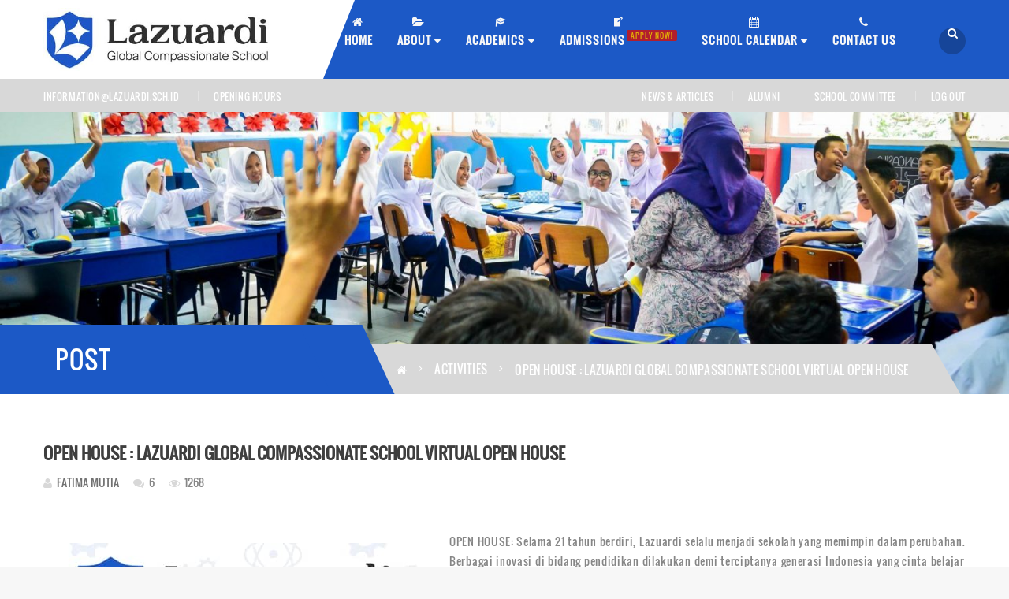

--- FILE ---
content_type: text/html; charset=UTF-8
request_url: https://lazuardi.sch.id/virtualopenhouse/
body_size: 35987
content:
<!DOCTYPE html>
<!-- Open Html -->
<html lang="en-US">
	<!-- Open Head -->
	<head>
		<meta charset="UTF-8"/>

<meta name="viewport" content="width=device-width, initial-scale=1, maximum-scale=1">

	<meta name="apple-mobile-web-app-title" content="Lazuardi - Cinere">
	<link rel="pingback" href="https://lazuardi.sch.id/xmlrpc.php">


    <link rel="apple-touch-icon" sizes="144x144" href="https://lazuardi.sch.id/wp-content/uploads/2019/08/Logo-White-Square.png">

    <link rel="apple-touch-icon" sizes="114x114" href="https://lazuardi.sch.id/wp-content/uploads/2019/08/Logo-White-Square.png">

    <link rel="apple-touch-icon" sizes="72x72" href="https://lazuardi.sch.id/wp-content/uploads/2019/08/Logo-White-Square.png">

    <link rel="apple-touch-icon" sizes="57x57" href="https://lazuardi.sch.id/wp-content/uploads/2019/08/Logo-White-Square.png">

<!--[if lt IE 9]>
<script src="https://oss.maxcdn.com/html5shiv/3.7.2/html5shiv.min.js"></script>
<script src="https://oss.maxcdn.com/respond/1.4.2/respond.min.js"></script>
<script src="http://css3-mediaqueries-js.googlecode.com/svn/trunk/css3-mediaqueries.js"></script>
<![endif]--><meta name='robots' content='index, follow, max-image-preview:large, max-snippet:-1, max-video-preview:-1' />
	<style>img:is([sizes="auto" i], [sizes^="auto," i]) { contain-intrinsic-size: 3000px 1500px }</style>
	
	<!-- This site is optimized with the Yoast SEO plugin v25.5 - https://yoast.com/wordpress/plugins/seo/ -->
	<title>Open House 2020: Admission for 2021/2022 | Lazuardi Virtual Open House</title>
	<meta name="description" content="OPEN HOUSE Lazuardi akan menjawab bagaimana Lazuardi mengaplikasikan paradigma pendidikan lazuardi ke dalam konsep sekolah jarak jauh" />
	<link rel="canonical" href="https://lazuardi.sch.id/virtualopenhouse/" />
	<meta property="og:locale" content="en_US" />
	<meta property="og:type" content="article" />
	<meta property="og:title" content="Open House 2020: Admission for 2021/2022 | Lazuardi Virtual Open House" />
	<meta property="og:description" content="OPEN HOUSE Lazuardi akan menjawab bagaimana Lazuardi mengaplikasikan paradigma pendidikan lazuardi ke dalam konsep sekolah jarak jauh" />
	<meta property="og:url" content="https://lazuardi.sch.id/virtualopenhouse/" />
	<meta property="og:site_name" content="Lazuardi - Cinere" />
	<meta property="article:publisher" content="https://www.facebook.com/Lazuardi.GIS.Cinere" />
	<meta property="article:published_time" content="2020-09-29T04:56:52+00:00" />
	<meta property="article:modified_time" content="2023-08-23T02:45:04+00:00" />
	<meta property="og:image" content="https://lazuardi.sch.id/wp-content/uploads/2021/10/Webp.net-compress-image-2-1.jpg" />
	<meta property="og:image:width" content="500" />
	<meta property="og:image:height" content="708" />
	<meta property="og:image:type" content="image/jpeg" />
	<meta name="author" content="Fatima Mutia" />
	<meta name="twitter:card" content="summary_large_image" />
	<meta name="twitter:creator" content="@Lazuardi_GCS" />
	<meta name="twitter:site" content="@Lazuardi_GCS" />
	<meta name="twitter:label1" content="Written by" />
	<meta name="twitter:data1" content="Fatima Mutia" />
	<meta name="twitter:label2" content="Est. reading time" />
	<meta name="twitter:data2" content="1 minute" />
	<script type="application/ld+json" class="yoast-schema-graph">{"@context":"https://schema.org","@graph":[{"@type":"Article","@id":"https://lazuardi.sch.id/virtualopenhouse/#article","isPartOf":{"@id":"https://lazuardi.sch.id/virtualopenhouse/"},"author":{"name":"Fatima Mutia","@id":"https://lazuardi.sch.id/#/schema/person/d9230d83726cd6858e2ed76e48c1b4a0"},"headline":"OPEN HOUSE : Lazuardi global compassionate school virtual open house","datePublished":"2020-09-29T04:56:52+00:00","dateModified":"2023-08-23T02:45:04+00:00","mainEntityOfPage":{"@id":"https://lazuardi.sch.id/virtualopenhouse/"},"wordCount":182,"publisher":{"@id":"https://lazuardi.sch.id/#organization"},"image":{"@id":"https://lazuardi.sch.id/virtualopenhouse/#primaryimage"},"thumbnailUrl":"https://lazuardi.sch.id/wp-content/uploads/2021/10/Webp.net-compress-image-2-1.jpg","keywords":["open house"],"articleSection":["Activities","Events-Blog","Pendidikan"],"inLanguage":"en-US"},{"@type":"WebPage","@id":"https://lazuardi.sch.id/virtualopenhouse/","url":"https://lazuardi.sch.id/virtualopenhouse/","name":"Open House 2020: Admission for 2021/2022 | Lazuardi Virtual Open House","isPartOf":{"@id":"https://lazuardi.sch.id/#website"},"primaryImageOfPage":{"@id":"https://lazuardi.sch.id/virtualopenhouse/#primaryimage"},"image":{"@id":"https://lazuardi.sch.id/virtualopenhouse/#primaryimage"},"thumbnailUrl":"https://lazuardi.sch.id/wp-content/uploads/2021/10/Webp.net-compress-image-2-1.jpg","datePublished":"2020-09-29T04:56:52+00:00","dateModified":"2023-08-23T02:45:04+00:00","description":"OPEN HOUSE Lazuardi akan menjawab bagaimana Lazuardi mengaplikasikan paradigma pendidikan lazuardi ke dalam konsep sekolah jarak jauh","breadcrumb":{"@id":"https://lazuardi.sch.id/virtualopenhouse/#breadcrumb"},"inLanguage":"en-US","potentialAction":[{"@type":"ReadAction","target":["https://lazuardi.sch.id/virtualopenhouse/"]}]},{"@type":"ImageObject","inLanguage":"en-US","@id":"https://lazuardi.sch.id/virtualopenhouse/#primaryimage","url":"https://lazuardi.sch.id/wp-content/uploads/2021/10/Webp.net-compress-image-2-1.jpg","contentUrl":"https://lazuardi.sch.id/wp-content/uploads/2021/10/Webp.net-compress-image-2-1.jpg","width":500,"height":708},{"@type":"BreadcrumbList","@id":"https://lazuardi.sch.id/virtualopenhouse/#breadcrumb","itemListElement":[{"@type":"ListItem","position":1,"name":"Home","item":"https://lazuardi.sch.id/"},{"@type":"ListItem","position":2,"name":"NEWS &#038; ARTICLES","item":"https://lazuardi.sch.id/news-and-articles/"},{"@type":"ListItem","position":3,"name":"OPEN HOUSE : Lazuardi global compassionate school virtual open house"}]},{"@type":"WebSite","@id":"https://lazuardi.sch.id/#website","url":"https://lazuardi.sch.id/","name":"Lazuardi GCS - Cinere","description":"Global Compassionate School","publisher":{"@id":"https://lazuardi.sch.id/#organization"},"potentialAction":[{"@type":"SearchAction","target":{"@type":"EntryPoint","urlTemplate":"https://lazuardi.sch.id/?s={search_term_string}"},"query-input":{"@type":"PropertyValueSpecification","valueRequired":true,"valueName":"search_term_string"}}],"inLanguage":"en-US"},{"@type":"Organization","@id":"https://lazuardi.sch.id/#organization","name":"Lazuardi Compassionate School","url":"https://lazuardi.sch.id/","logo":{"@type":"ImageObject","inLanguage":"en-US","@id":"https://lazuardi.sch.id/#/schema/logo/image/","url":"https://lazuardi.sch.id/wp-content/uploads/2018/08/Logo-Blue.png","contentUrl":"https://lazuardi.sch.id/wp-content/uploads/2018/08/Logo-Blue.png","width":1080,"height":1080,"caption":"Lazuardi Compassionate School"},"image":{"@id":"https://lazuardi.sch.id/#/schema/logo/image/"},"sameAs":["https://www.facebook.com/Lazuardi.GIS.Cinere","https://x.com/Lazuardi_GCS","https://www.instagram.com/lazuardi_gcs/","https://lazuardi.sch.id/","https://id.wikipedia.org/wiki/Lazuardi_Birru"]},{"@type":"Person","@id":"https://lazuardi.sch.id/#/schema/person/d9230d83726cd6858e2ed76e48c1b4a0","name":"Fatima Mutia","image":{"@type":"ImageObject","inLanguage":"en-US","@id":"https://lazuardi.sch.id/#/schema/person/image/","url":"https://lazuardi.sch.id/wp-content/uploads/2019/09/WhatsApp-Image-2019-09-17-at-12.08.00-PM-100x100.jpeg","contentUrl":"https://lazuardi.sch.id/wp-content/uploads/2019/09/WhatsApp-Image-2019-09-17-at-12.08.00-PM-100x100.jpeg","caption":"Fatima Mutia"},"url":"https://lazuardi.sch.id/author/mutia/"}]}</script>
	<!-- / Yoast SEO plugin. -->


<link rel='dns-prefetch' href='//cdn.plyr.io' />
<link rel='dns-prefetch' href='//fonts.googleapis.com' />
<link rel="alternate" type="application/rss+xml" title="Lazuardi - Cinere &raquo; Feed" href="https://lazuardi.sch.id/feed/" />
<link rel="alternate" type="application/rss+xml" title="Lazuardi - Cinere &raquo; Comments Feed" href="https://lazuardi.sch.id/comments/feed/" />
<link rel="alternate" type="text/calendar" title="Lazuardi - Cinere &raquo; iCal Feed" href="https://lazuardi.sch.id/events/?ical=1" />
<link rel="alternate" type="application/rss+xml" title="Lazuardi - Cinere &raquo; OPEN HOUSE : Lazuardi global compassionate school virtual open house Comments Feed" href="https://lazuardi.sch.id/virtualopenhouse/feed/" />
<script type="43f699a12ee13eef5951ba7e-text/javascript">
/* <![CDATA[ */
window._wpemojiSettings = {"baseUrl":"https:\/\/s.w.org\/images\/core\/emoji\/16.0.1\/72x72\/","ext":".png","svgUrl":"https:\/\/s.w.org\/images\/core\/emoji\/16.0.1\/svg\/","svgExt":".svg","source":{"concatemoji":"https:\/\/lazuardi.sch.id\/wp-includes\/js\/wp-emoji-release.min.js?ver=3de4d9b1b1a9b613e2efc91202087323"}};
/*! This file is auto-generated */
!function(s,n){var o,i,e;function c(e){try{var t={supportTests:e,timestamp:(new Date).valueOf()};sessionStorage.setItem(o,JSON.stringify(t))}catch(e){}}function p(e,t,n){e.clearRect(0,0,e.canvas.width,e.canvas.height),e.fillText(t,0,0);var t=new Uint32Array(e.getImageData(0,0,e.canvas.width,e.canvas.height).data),a=(e.clearRect(0,0,e.canvas.width,e.canvas.height),e.fillText(n,0,0),new Uint32Array(e.getImageData(0,0,e.canvas.width,e.canvas.height).data));return t.every(function(e,t){return e===a[t]})}function u(e,t){e.clearRect(0,0,e.canvas.width,e.canvas.height),e.fillText(t,0,0);for(var n=e.getImageData(16,16,1,1),a=0;a<n.data.length;a++)if(0!==n.data[a])return!1;return!0}function f(e,t,n,a){switch(t){case"flag":return n(e,"\ud83c\udff3\ufe0f\u200d\u26a7\ufe0f","\ud83c\udff3\ufe0f\u200b\u26a7\ufe0f")?!1:!n(e,"\ud83c\udde8\ud83c\uddf6","\ud83c\udde8\u200b\ud83c\uddf6")&&!n(e,"\ud83c\udff4\udb40\udc67\udb40\udc62\udb40\udc65\udb40\udc6e\udb40\udc67\udb40\udc7f","\ud83c\udff4\u200b\udb40\udc67\u200b\udb40\udc62\u200b\udb40\udc65\u200b\udb40\udc6e\u200b\udb40\udc67\u200b\udb40\udc7f");case"emoji":return!a(e,"\ud83e\udedf")}return!1}function g(e,t,n,a){var r="undefined"!=typeof WorkerGlobalScope&&self instanceof WorkerGlobalScope?new OffscreenCanvas(300,150):s.createElement("canvas"),o=r.getContext("2d",{willReadFrequently:!0}),i=(o.textBaseline="top",o.font="600 32px Arial",{});return e.forEach(function(e){i[e]=t(o,e,n,a)}),i}function t(e){var t=s.createElement("script");t.src=e,t.defer=!0,s.head.appendChild(t)}"undefined"!=typeof Promise&&(o="wpEmojiSettingsSupports",i=["flag","emoji"],n.supports={everything:!0,everythingExceptFlag:!0},e=new Promise(function(e){s.addEventListener("DOMContentLoaded",e,{once:!0})}),new Promise(function(t){var n=function(){try{var e=JSON.parse(sessionStorage.getItem(o));if("object"==typeof e&&"number"==typeof e.timestamp&&(new Date).valueOf()<e.timestamp+604800&&"object"==typeof e.supportTests)return e.supportTests}catch(e){}return null}();if(!n){if("undefined"!=typeof Worker&&"undefined"!=typeof OffscreenCanvas&&"undefined"!=typeof URL&&URL.createObjectURL&&"undefined"!=typeof Blob)try{var e="postMessage("+g.toString()+"("+[JSON.stringify(i),f.toString(),p.toString(),u.toString()].join(",")+"));",a=new Blob([e],{type:"text/javascript"}),r=new Worker(URL.createObjectURL(a),{name:"wpTestEmojiSupports"});return void(r.onmessage=function(e){c(n=e.data),r.terminate(),t(n)})}catch(e){}c(n=g(i,f,p,u))}t(n)}).then(function(e){for(var t in e)n.supports[t]=e[t],n.supports.everything=n.supports.everything&&n.supports[t],"flag"!==t&&(n.supports.everythingExceptFlag=n.supports.everythingExceptFlag&&n.supports[t]);n.supports.everythingExceptFlag=n.supports.everythingExceptFlag&&!n.supports.flag,n.DOMReady=!1,n.readyCallback=function(){n.DOMReady=!0}}).then(function(){return e}).then(function(){var e;n.supports.everything||(n.readyCallback(),(e=n.source||{}).concatemoji?t(e.concatemoji):e.wpemoji&&e.twemoji&&(t(e.twemoji),t(e.wpemoji)))}))}((window,document),window._wpemojiSettings);
/* ]]> */
</script>

<link rel='stylesheet' id='mec-select2-style-css' href='https://lazuardi.sch.id/wp-content/plugins/modern-events-calendar-lite/assets/packages/select2/select2.min.css?ver=5.22.3' type='text/css' media='all' />
<link rel='stylesheet' id='mec-font-icons-css' href='https://lazuardi.sch.id/wp-content/plugins/modern-events-calendar-lite/assets/css/iconfonts.css?ver=3de4d9b1b1a9b613e2efc91202087323' type='text/css' media='all' />
<link rel='stylesheet' id='mec-frontend-style-css' href='https://lazuardi.sch.id/wp-content/plugins/modern-events-calendar-lite/assets/css/frontend.min.css?ver=5.22.3' type='text/css' media='all' />
<link rel='stylesheet' id='mec-tooltip-style-css' href='https://lazuardi.sch.id/wp-content/plugins/modern-events-calendar-lite/assets/packages/tooltip/tooltip.css?ver=3de4d9b1b1a9b613e2efc91202087323' type='text/css' media='all' />
<link rel='stylesheet' id='mec-tooltip-shadow-style-css' href='https://lazuardi.sch.id/wp-content/plugins/modern-events-calendar-lite/assets/packages/tooltip/tooltipster-sideTip-shadow.min.css?ver=3de4d9b1b1a9b613e2efc91202087323' type='text/css' media='all' />
<link rel='stylesheet' id='featherlight-css' href='https://lazuardi.sch.id/wp-content/plugins/modern-events-calendar-lite/assets/packages/featherlight/featherlight.css?ver=3de4d9b1b1a9b613e2efc91202087323' type='text/css' media='all' />
<link rel='stylesheet' id='mec-custom-google-font-css' href='https://fonts.googleapis.com/css?family=Oswald%3A300%2C+regular%2C+700%2C+%7COswald%3A700%2C+700%2C+700%2C+&#038;subset=latin%2Clatin-ext' type='text/css' media='all' />
<link rel='stylesheet' id='mec-lity-style-css' href='https://lazuardi.sch.id/wp-content/plugins/modern-events-calendar-lite/assets/packages/lity/lity.min.css?ver=3de4d9b1b1a9b613e2efc91202087323' type='text/css' media='all' />
<link rel='stylesheet' id='mec-general-calendar-style-css' href='https://lazuardi.sch.id/wp-content/plugins/modern-events-calendar-lite/assets/css/mec-general-calendar.css?ver=3de4d9b1b1a9b613e2efc91202087323' type='text/css' media='all' />
<style id='wp-emoji-styles-inline-css' type='text/css'>

	img.wp-smiley, img.emoji {
		display: inline !important;
		border: none !important;
		box-shadow: none !important;
		height: 1em !important;
		width: 1em !important;
		margin: 0 0.07em !important;
		vertical-align: -0.1em !important;
		background: none !important;
		padding: 0 !important;
	}
</style>
<link rel='stylesheet' id='wp-components-css' href='https://lazuardi.sch.id/wp-includes/css/dist/components/style.min.css?ver=3de4d9b1b1a9b613e2efc91202087323' type='text/css' media='all' />
<link rel='stylesheet' id='wp-preferences-css' href='https://lazuardi.sch.id/wp-includes/css/dist/preferences/style.min.css?ver=3de4d9b1b1a9b613e2efc91202087323' type='text/css' media='all' />
<link rel='stylesheet' id='wp-block-editor-css' href='https://lazuardi.sch.id/wp-includes/css/dist/block-editor/style.min.css?ver=3de4d9b1b1a9b613e2efc91202087323' type='text/css' media='all' />
<link rel='stylesheet' id='wp-reusable-blocks-css' href='https://lazuardi.sch.id/wp-includes/css/dist/reusable-blocks/style.min.css?ver=3de4d9b1b1a9b613e2efc91202087323' type='text/css' media='all' />
<link rel='stylesheet' id='wp-patterns-css' href='https://lazuardi.sch.id/wp-includes/css/dist/patterns/style.min.css?ver=3de4d9b1b1a9b613e2efc91202087323' type='text/css' media='all' />
<link rel='stylesheet' id='wp-editor-css' href='https://lazuardi.sch.id/wp-includes/css/dist/editor/style.min.css?ver=3de4d9b1b1a9b613e2efc91202087323' type='text/css' media='all' />
<link rel='stylesheet' id='nta_whatsapp-style-css-css' href='https://lazuardi.sch.id/wp-content/plugins/whatsapp-for-wordpress/dist/blocks.style.build.css?ver=3de4d9b1b1a9b613e2efc91202087323' type='text/css' media='all' />
<link rel='stylesheet' id='contact-form-7-css' href='https://lazuardi.sch.id/wp-content/plugins/contact-form-7/includes/css/styles.css?ver=6.1.1' type='text/css' media='all' />
<link rel='stylesheet' id='nta-css-popup-css' href='https://lazuardi.sch.id/wp-content/plugins/whatsapp-for-wordpress/assets/css/style.css?ver=3de4d9b1b1a9b613e2efc91202087323' type='text/css' media='all' />
<link rel='stylesheet' id='woocommerce-layout-css' href='https://lazuardi.sch.id/wp-content/plugins/woocommerce/assets/css/woocommerce-layout.css?ver=10.1.3' type='text/css' media='all' />
<link rel='stylesheet' id='woocommerce-smallscreen-css' href='https://lazuardi.sch.id/wp-content/plugins/woocommerce/assets/css/woocommerce-smallscreen.css?ver=10.1.3' type='text/css' media='only screen and (max-width: 768px)' />
<link rel='stylesheet' id='woocommerce-general-css' href='https://lazuardi.sch.id/wp-content/plugins/woocommerce/assets/css/woocommerce.css?ver=10.1.3' type='text/css' media='all' />
<style id='woocommerce-inline-inline-css' type='text/css'>
.woocommerce form .form-row .required { visibility: visible; }
</style>
<link rel='stylesheet' id='dashicons-css' href='https://lazuardi.sch.id/wp-includes/css/dashicons.min.css?ver=3de4d9b1b1a9b613e2efc91202087323' type='text/css' media='all' />
<link rel='stylesheet' id='wpmm_fontawesome_css-css' href='https://lazuardi.sch.id/wp-content/plugins/wp-megamenu/assets/font-awesome-4.7.0/css/font-awesome.min.css?ver=4.7.0' type='text/css' media='all' />
<link rel='stylesheet' id='wpmm_icofont_css-css' href='https://lazuardi.sch.id/wp-content/plugins/wp-megamenu/assets/icofont/icofont.min.css?ver=1.0.1' type='text/css' media='all' />
<link rel='stylesheet' id='wpmm_css-css' href='https://lazuardi.sch.id/wp-content/plugins/wp-megamenu/assets/css/wpmm.css?ver=1.4.2' type='text/css' media='all' />
<link rel='stylesheet' id='wp_megamenu_generated_css-css' href='https://lazuardi.sch.id/wp-content/uploads/wp-megamenu/wp-megamenu.css?ver=1.4.2' type='text/css' media='all' />
<link rel='stylesheet' id='featuresbox_css-css' href='https://lazuardi.sch.id/wp-content/plugins/wp-megamenu/addons/wpmm-featuresbox/wpmm-featuresbox.css?ver=1' type='text/css' media='all' />
<link rel='stylesheet' id='postgrid_css-css' href='https://lazuardi.sch.id/wp-content/plugins/wp-megamenu/addons/wpmm-gridpost/wpmm-gridpost.css?ver=1' type='text/css' media='all' />
<link rel='stylesheet' id='ppress-frontend-css' href='https://lazuardi.sch.id/wp-content/plugins/wp-user-avatar/assets/css/frontend.min.css?ver=4.16.4' type='text/css' media='all' />
<link rel='stylesheet' id='ppress-flatpickr-css' href='https://lazuardi.sch.id/wp-content/plugins/wp-user-avatar/assets/flatpickr/flatpickr.min.css?ver=4.16.4' type='text/css' media='all' />
<link rel='stylesheet' id='ppress-select2-css' href='https://lazuardi.sch.id/wp-content/plugins/wp-user-avatar/assets/select2/select2.min.css?ver=3de4d9b1b1a9b613e2efc91202087323' type='text/css' media='all' />
<link rel='stylesheet' id='brands-styles-css' href='https://lazuardi.sch.id/wp-content/plugins/woocommerce/assets/css/brands.css?ver=10.1.3' type='text/css' media='all' />
<link rel='stylesheet' id='loginpress-login-widget-style-css' href='https://lazuardi.sch.id/wp-content/plugins/loginpress-login-widget/assets/css/style.css?ver=1.0.5' type='text/css' media='all' />
<style id='loginpress-login-widget-style-inline-css' type='text/css'>

                .loginpress-login-widget .loginpress_widget_error{
                  background-color: #fbb1b7;
                  color: #ae121e;
                }
</style>
<link rel='stylesheet' id='xmenu-menu-amination-css' href='https://lazuardi.sch.id/wp-content/themes/academia/g5plus-framework/xmenu/assets/css/amination.css?ver=3de4d9b1b1a9b613e2efc91202087323' type='text/css' media='all' />
<link rel='stylesheet' id='wpmm-feature-box-pro-css-css' href='https://lazuardi.sch.id/wp-content/plugins/wp-megamenu-pro/addons/wpmm-featuresbox-pro/wpmm-featuresbox-pro.css?ver=1.3.4' type='text/css' media='all' />
<link rel='stylesheet' id='pricing-css-css' href='https://lazuardi.sch.id/wp-content/plugins/wp-megamenu-pro/addons/wpmm-pricing/wpmm-pricing.css?ver=1' type='text/css' media='all' />
<link rel='stylesheet' id='wpmm-product-category-css-css' href='https://lazuardi.sch.id/wp-content/plugins/wp-megamenu-pro/addons/wpmm-product-category/wpmm-product-category.css?ver=1.3.4' type='text/css' media='all' />
<link rel='stylesheet' id='wpmm_vertical_menu_css-css' href='https://lazuardi.sch.id/wp-content/plugins/wp-megamenu-pro/addons/wpmm-vertical-menu/assets/wpmm-vertical-menu.css?ver=1' type='text/css' media='all' />
<link rel='stylesheet' id='plyr-css-css' href='https://cdn.plyr.io/3.4.6/plyr.css?ver=1' type='text/css' media='all' />
<link rel='stylesheet' id='video-widget-style-css' href='https://lazuardi.sch.id/wp-content/plugins/wp-megamenu-pro/addons/wpmm-videowidget/wpmm-videowidget.css?ver=1' type='text/css' media='all' />
<link rel='stylesheet' id='wpmm-woo-product-css-css' href='https://lazuardi.sch.id/wp-content/plugins/wp-megamenu-pro/addons/wpmm-woo-product/wpmm-woo-product.css?ver=1.3.4' type='text/css' media='all' />
<link rel='stylesheet' id='js_composer_front-css' href='https://lazuardi.sch.id/wp-content/plugins/js_composer/assets/css/js_composer.min.css?ver=7.9' type='text/css' media='all' />
<link rel='stylesheet' id='event-tickets-rsvp-css' href='https://lazuardi.sch.id/wp-content/plugins/event-tickets/build/css/rsvp.css?ver=5.25.1.1' type='text/css' media='all' />
<link rel='stylesheet' id='font-awesome-css' href='https://lazuardi.sch.id/wp-content/themes/academia/assets/plugins/fonts-awesome/css/font-awesome.min.css?ver=3de4d9b1b1a9b613e2efc91202087323' type='text/css' media='all' />
<link rel='stylesheet' id='font-awesome-animation-css' href='https://lazuardi.sch.id/wp-content/themes/academia/assets/plugins/fonts-awesome/css/font-awesome-animation.min.css?ver=3de4d9b1b1a9b613e2efc91202087323' type='text/css' media='all' />
<link rel='stylesheet' id='bootstrap-css' href='https://lazuardi.sch.id/wp-content/themes/academia/assets/plugins/bootstrap/css/bootstrap.min.css?ver=3.4.1' type='text/css' media='all' />
<link rel='stylesheet' id='owl-carousel-css' href='https://lazuardi.sch.id/wp-content/themes/academia/assets/plugins/owl-carousel/assets/owl.carousel.min.css?ver=2.3.4' type='text/css' media='all' />
<link rel='stylesheet' id='prettyPhoto-css' href='https://lazuardi.sch.id/wp-content/themes/academia/assets/plugins/prettyPhoto/css/prettyPhoto.min.css?ver=3de4d9b1b1a9b613e2efc91202087323' type='text/css' media='all' />
<link rel='stylesheet' id='peffect-scrollbar-css' href='https://lazuardi.sch.id/wp-content/themes/academia/assets/plugins/perfect-scrollbar/css/perfect-scrollbar.min.css?ver=3de4d9b1b1a9b613e2efc91202087323' type='text/css' media='all' />
<link rel='stylesheet' id='slick-css' href='https://lazuardi.sch.id/wp-content/themes/academia/assets/plugins/slick/css/slick.min.css?ver=3de4d9b1b1a9b613e2efc91202087323' type='text/css' media='all' />
<link rel='stylesheet' id='g5plus-framework-style-css' href='https://lazuardi.sch.id/wp-content/themes/academia/style.min.css?ver=3de4d9b1b1a9b613e2efc91202087323' type='text/css' media='all' />
<link rel='stylesheet' id='bsf-Defaults-css' href='https://lazuardi.sch.id/wp-content/uploads/smile_fonts/Defaults/Defaults.css?ver=3.21.1' type='text/css' media='all' />
<link rel='stylesheet' id='bsf-Ultimate-set-css' href='https://lazuardi.sch.id/wp-content/uploads/smile_fonts/Ultimate-set/Ultimate-set.css?ver=3.21.1' type='text/css' media='all' />
<script type="43f699a12ee13eef5951ba7e-text/javascript" src="https://lazuardi.sch.id/wp-includes/js/jquery/jquery.min.js?ver=3.7.1" id="jquery-core-js"></script>
<script type="43f699a12ee13eef5951ba7e-text/javascript" defer='defer' src="https://lazuardi.sch.id/wp-includes/js/jquery/jquery-migrate.min.js?ver=3.4.1" id="jquery-migrate-js"></script>
<script type="43f699a12ee13eef5951ba7e-text/javascript" defer='defer' src="https://lazuardi.sch.id/wp-content/plugins/modern-events-calendar-lite/assets/js/mec-general-calendar.js?ver=5.22.3" id="mec-general-calendar-script-js"></script>
<script type="43f699a12ee13eef5951ba7e-text/javascript" id="mec-frontend-script-js-extra">
/* <![CDATA[ */
var mecdata = {"day":"day","days":"days","hour":"hour","hours":"hours","minute":"minute","minutes":"minutes","second":"second","seconds":"seconds","elementor_edit_mode":"no","recapcha_key":"","ajax_url":"https:\/\/lazuardi.sch.id\/wp-admin\/admin-ajax.php","fes_nonce":"c3ff9115d5","current_year":"2026","current_month":"01","datepicker_format":"yy-mm-dd"};
/* ]]> */
</script>
<script type="43f699a12ee13eef5951ba7e-text/javascript" defer='defer' src="https://lazuardi.sch.id/wp-content/plugins/modern-events-calendar-lite/assets/js/frontend.js?ver=5.22.3" id="mec-frontend-script-js"></script>
<script type="43f699a12ee13eef5951ba7e-text/javascript" defer='defer' src="https://lazuardi.sch.id/wp-content/plugins/modern-events-calendar-lite/assets/js/events.js?ver=5.22.3" id="mec-events-script-js"></script>
<script type="43f699a12ee13eef5951ba7e-text/javascript" id="nta-js-popup-js-extra">
/* <![CDATA[ */
var ntaWA = {"ga":""};
/* ]]> */
</script>
<script type="43f699a12ee13eef5951ba7e-text/javascript" defer='defer' src="https://lazuardi.sch.id/wp-content/plugins/whatsapp-for-wordpress/assets/js/main.js?ver=3de4d9b1b1a9b613e2efc91202087323" id="nta-js-popup-js"></script>
<script type="43f699a12ee13eef5951ba7e-text/javascript" defer='defer' src="https://lazuardi.sch.id/wp-content/plugins/woocommerce/assets/js/jquery-blockui/jquery.blockUI.min.js?ver=2.7.0-wc.10.1.3" id="jquery-blockui-js" defer="defer" data-wp-strategy="defer"></script>
<script type="43f699a12ee13eef5951ba7e-text/javascript" defer='defer' src="https://lazuardi.sch.id/wp-content/plugins/woocommerce/assets/js/js-cookie/js.cookie.min.js?ver=2.1.4-wc.10.1.3" id="js-cookie-js" defer="defer" data-wp-strategy="defer"></script>
<script type="43f699a12ee13eef5951ba7e-text/javascript" id="woocommerce-js-extra">
/* <![CDATA[ */
var woocommerce_params = {"ajax_url":"\/wp-admin\/admin-ajax.php","wc_ajax_url":"\/?wc-ajax=%%endpoint%%","i18n_password_show":"Show password","i18n_password_hide":"Hide password"};
/* ]]> */
</script>
<script type="43f699a12ee13eef5951ba7e-text/javascript" defer='defer' src="https://lazuardi.sch.id/wp-content/plugins/woocommerce/assets/js/frontend/woocommerce.min.js?ver=10.1.3" id="woocommerce-js" defer="defer" data-wp-strategy="defer"></script>
<script type="43f699a12ee13eef5951ba7e-text/javascript" defer='defer' src="https://lazuardi.sch.id/wp-content/plugins/wp-megamenu/addons/wpmm-featuresbox/wpmm-featuresbox.js?ver=1" id="featuresbox-style-js"></script>
<script type="43f699a12ee13eef5951ba7e-text/javascript" id="postgrid-style-js-extra">
/* <![CDATA[ */
var postgrid_ajax_load = {"ajax_url":"https:\/\/lazuardi.sch.id\/wp-admin\/admin-ajax.php","redirecturl":"https:\/\/lazuardi.sch.id\/"};
/* ]]> */
</script>
<script type="43f699a12ee13eef5951ba7e-text/javascript" defer='defer' src="https://lazuardi.sch.id/wp-content/plugins/wp-megamenu/addons/wpmm-gridpost/wpmm-gridpost.js?ver=1" id="postgrid-style-js"></script>
<script type="43f699a12ee13eef5951ba7e-text/javascript" defer='defer' src="https://lazuardi.sch.id/wp-content/plugins/wp-user-avatar/assets/flatpickr/flatpickr.min.js?ver=4.16.4" id="ppress-flatpickr-js"></script>
<script type="43f699a12ee13eef5951ba7e-text/javascript" defer='defer' src="https://lazuardi.sch.id/wp-content/plugins/wp-user-avatar/assets/select2/select2.min.js?ver=4.16.4" id="ppress-select2-js"></script>
<script type="43f699a12ee13eef5951ba7e-text/javascript" id="loginpress-login-widget-script-js-extra">
/* <![CDATA[ */
var loginpress_widget_params = {"ajaxurl":"https:\/\/lazuardi.sch.id\/wp-admin\/admin-ajax.php","force_ssl_admin":"1","is_ssl":"1","empty_username":"<strong>Error:<\/strong> The username field is empty.","empty_password":"<strong>Error:<\/strong> The password field is empty.","invalid_username":"<strong>Error:<\/strong> Invalid Username.","invalid_password":"<strong>Error:<\/strong> Invalid Password.","invalid_email":"<strong>Error:<\/strong> The email address isn't correct.."};
/* ]]> */
</script>
<script type="43f699a12ee13eef5951ba7e-text/javascript" defer='defer' src="https://lazuardi.sch.id/wp-content/plugins/loginpress-login-widget/assets/js/script.js?ver=1.0.5" id="loginpress-login-widget-script-js"></script>
<script type="43f699a12ee13eef5951ba7e-text/javascript" defer='defer' src="https://lazuardi.sch.id/wp-content/plugins/wp-megamenu-pro/addons/wpmm-pricing/wpmm-pricing.js?ver=1" id="pricing-script-js"></script>
<script type="43f699a12ee13eef5951ba7e-text/javascript"></script><link rel="https://api.w.org/" href="https://lazuardi.sch.id/wp-json/" /><link rel="alternate" title="JSON" type="application/json" href="https://lazuardi.sch.id/wp-json/wp/v2/posts/9987" /><link rel="EditURI" type="application/rsd+xml" title="RSD" href="https://lazuardi.sch.id/xmlrpc.php?rsd" />

<link rel='shortlink' href='https://lazuardi.sch.id/?p=9987' />
<link rel="alternate" title="oEmbed (JSON)" type="application/json+oembed" href="https://lazuardi.sch.id/wp-json/oembed/1.0/embed?url=https%3A%2F%2Flazuardi.sch.id%2Fvirtualopenhouse%2F" />
<link rel="alternate" title="oEmbed (XML)" type="text/xml+oembed" href="https://lazuardi.sch.id/wp-json/oembed/1.0/embed?url=https%3A%2F%2Flazuardi.sch.id%2Fvirtualopenhouse%2F&#038;format=xml" />
        <style>
            .wa__stt_offline {
                pointer-events: none;
            }

            .wa__button_text_only_me .wa__btn_txt {
                padding-top: 16px !important;
                padding-bottom: 15px !important;
            }

            .wa__popup_content_item .wa__cs_img_wrap {
                width: 48px;
                height: 48px;
            }

            .wa__popup_chat_box .wa__popup_heading {
                background: #2db742;
            }

            .wa__btn_popup .wa__btn_popup_icon {
                background: #2db742;
            }

            .wa__popup_chat_box .wa__stt {
                border-left: 2px solid #2db742;
            }

            .wa__popup_chat_box .wa__popup_heading .wa__popup_title {
                color: #fff;
            }

            .wa__popup_chat_box .wa__popup_heading .wa__popup_intro {
                color: #fff;
                opacity: 0.8;
            }

            .wa__popup_chat_box .wa__popup_heading .wa__popup_intro strong {}

                    </style>

<style>.wp-megamenu-wrap &gt; ul.wp-megamenu &gt; li.wpmm_mega_menu &gt; .wpmm-strees-row-container 
                        &gt; ul.wp-megamenu-sub-menu { width: 1100px !important;}.wp-megamenu &gt; li.wp-megamenu-item-2039.wpmm-item-fixed-width  &gt; ul.wp-megamenu-sub-menu { width: 1100px !important;left: calc(100% - 550px - 20px) !important}.wp-megamenu-wrap .wpmm-nav-wrap &gt; ul.wp-megamenu li.wpmm_dropdown_menu ul.wp-megamenu-sub-menu li.menu-item-has-children.wp-megamenu-item-2039.wpmm-submenu-left &gt; ul.wp-megamenu-sub-menu {right: 100%;}.wpmm-nav-wrap ul.wp-megamenu&gt;li ul.wp-megamenu-sub-menu #wp-megamenu-item-2039&gt;a { text-align: center !important;}.wpmm-nav-wrap .wp-megamenu&gt;li&gt;ul.wp-megamenu-sub-menu li#wp-megamenu-item-2039&gt;a { }li#wp-megamenu-item-2039&gt; ul ul ul&gt; li { width: 100%; display: inline-block;} li#wp-megamenu-item-2039 a { }#wp-megamenu-item-2039&gt; .wp-megamenu-sub-menu { }.wp-megamenu-wrap &gt; ul.wp-megamenu &gt; li.wpmm_mega_menu &gt; .wpmm-strees-row-container 
                        &gt; ul.wp-megamenu-sub-menu { width: 600px !important;}.wp-megamenu &gt; li.wp-megamenu-item-2055.wpmm-item-fixed-width  &gt; ul.wp-megamenu-sub-menu { width: 600px !important;left: calc(100% - 300px - 20px) !important}.wp-megamenu-wrap .wpmm-nav-wrap &gt; ul.wp-megamenu li.wpmm_dropdown_menu ul.wp-megamenu-sub-menu li.menu-item-has-children.wp-megamenu-item-2055.wpmm-submenu-left &gt; ul.wp-megamenu-sub-menu {right: 100%;}.wpmm-nav-wrap ul.wp-megamenu&gt;li ul.wp-megamenu-sub-menu #wp-megamenu-item-2055&gt;a { text-align: left !important;}.wpmm-nav-wrap .wp-megamenu&gt;li&gt;ul.wp-megamenu-sub-menu li#wp-megamenu-item-2055&gt;a { }li#wp-megamenu-item-2055&gt; ul ul ul&gt; li { width: 100%; display: inline-block;} li#wp-megamenu-item-2055 a { }#wp-megamenu-item-2055&gt; .wp-megamenu-sub-menu { }.wp-megamenu-item-2055 &gt; ul, .wp-megamenu-item-2055 &gt; div &gt; ul.wp-megamenu-sub-menu{ background-image: url('https://lazuardi.sch.id/wp-content/uploads/2018/07/Repeat-Background.png') !important;background-size: cover !important;background-repeat: no-repeat !important;background-position: center !important;}.wp-megamenu-wrap &gt; ul.wp-megamenu &gt; li.wpmm_mega_menu &gt; .wpmm-strees-row-container 
                        &gt; ul.wp-megamenu-sub-menu { width: 100% !important;}.wp-megamenu &gt; li.wp-megamenu-item-2044.wpmm-item-fixed-width  &gt; ul.wp-megamenu-sub-menu { width: 100% !important;}.wp-megamenu-wrap .wpmm-nav-wrap &gt; ul.wp-megamenu li.wpmm_dropdown_menu ul.wp-megamenu-sub-menu li.menu-item-has-children.wp-megamenu-item-2044.wpmm-submenu-right &gt; ul.wp-megamenu-sub-menu {left: 100%;}.wpmm-nav-wrap ul.wp-megamenu&gt;li ul.wp-megamenu-sub-menu #wp-megamenu-item-2044&gt;a { text-align: left !important;}.wpmm-nav-wrap .wp-megamenu&gt;li&gt;ul.wp-megamenu-sub-menu li#wp-megamenu-item-2044&gt;a { }li#wp-megamenu-item-2044&gt; ul ul ul&gt; li { width: 100%; display: inline-block;} li#wp-megamenu-item-2044 a { }#wp-megamenu-item-2044&gt; .wp-megamenu-sub-menu { }.wp-megamenu-wrap &gt; ul.wp-megamenu &gt; li.wpmm_mega_menu &gt; .wpmm-strees-row-container 
                        &gt; ul.wp-megamenu-sub-menu { width: 100% !important;}.wp-megamenu &gt; li.wp-megamenu-item-2074.wpmm-item-fixed-width  &gt; ul.wp-megamenu-sub-menu { width: 100% !important;}.wp-megamenu-wrap .wpmm-nav-wrap &gt; ul.wp-megamenu li.wpmm_dropdown_menu ul.wp-megamenu-sub-menu li.menu-item-has-children.wp-megamenu-item-2074.wpmm-submenu-right &gt; ul.wp-megamenu-sub-menu {left: 100%;}.wpmm-nav-wrap ul.wp-megamenu&gt;li ul.wp-megamenu-sub-menu #wp-megamenu-item-2074&gt;a { text-align: left !important;}.wpmm-nav-wrap .wp-megamenu&gt;li&gt;ul.wp-megamenu-sub-menu li#wp-megamenu-item-2074&gt;a { }li#wp-megamenu-item-2074&gt; ul ul ul&gt; li { width: 100%; display: inline-block;} li#wp-megamenu-item-2074 a { }#wp-megamenu-item-2074&gt; .wp-megamenu-sub-menu { }.wp-megamenu-wrap &gt; ul.wp-megamenu &gt; li.wpmm_mega_menu &gt; .wpmm-strees-row-container 
                        &gt; ul.wp-megamenu-sub-menu { width: 100% !important;}.wp-megamenu &gt; li.wp-megamenu-item-7162.wpmm-item-fixed-width  &gt; ul.wp-megamenu-sub-menu { width: 100% !important;}.wp-megamenu-wrap .wpmm-nav-wrap &gt; ul.wp-megamenu li.wpmm_dropdown_menu ul.wp-megamenu-sub-menu li.menu-item-has-children.wp-megamenu-item-7162.wpmm-submenu-right &gt; ul.wp-megamenu-sub-menu {left: 100%;}.wpmm-nav-wrap ul.wp-megamenu&gt;li ul.wp-megamenu-sub-menu #wp-megamenu-item-7162&gt;a { text-align: left !important;}.wpmm-nav-wrap .wp-megamenu&gt;li&gt;ul.wp-megamenu-sub-menu li#wp-megamenu-item-7162&gt;a { }li#wp-megamenu-item-7162&gt; ul ul ul&gt; li { width: 100%; display: inline-block;} li#wp-megamenu-item-7162 a { }#wp-megamenu-item-7162&gt; .wp-megamenu-sub-menu { }.wp-megamenu-wrap &gt; ul.wp-megamenu &gt; li.wpmm_mega_menu &gt; .wpmm-strees-row-container 
                        &gt; ul.wp-megamenu-sub-menu { width: 100% !important;}.wp-megamenu &gt; li.wp-megamenu-item-7164.wpmm-item-fixed-width  &gt; ul.wp-megamenu-sub-menu { width: 100% !important;}.wpmm-nav-wrap ul.wp-megamenu&gt;li ul.wp-megamenu-sub-menu #wp-megamenu-item-7164&gt;a { }.wpmm-nav-wrap .wp-megamenu&gt;li&gt;ul.wp-megamenu-sub-menu li#wp-megamenu-item-7164&gt;a { }li#wp-megamenu-item-7164&gt; ul ul ul&gt; li { width: 100%; display: inline-block;} li#wp-megamenu-item-7164 a { }#wp-megamenu-item-7164&gt; .wp-megamenu-sub-menu { }.wp-megamenu-wrap &gt; ul.wp-megamenu &gt; li.wpmm_mega_menu &gt; .wpmm-strees-row-container 
                        &gt; ul.wp-megamenu-sub-menu { width: 100% !important;}.wp-megamenu &gt; li.wp-megamenu-item-7174.wpmm-item-fixed-width  &gt; ul.wp-megamenu-sub-menu { width: 100% !important;}.wpmm-nav-wrap ul.wp-megamenu&gt;li ul.wp-megamenu-sub-menu #wp-megamenu-item-7174&gt;a { }.wpmm-nav-wrap .wp-megamenu&gt;li&gt;ul.wp-megamenu-sub-menu li#wp-megamenu-item-7174&gt;a { }li#wp-megamenu-item-7174&gt; ul ul ul&gt; li { width: 100%; display: inline-block;} li#wp-megamenu-item-7174 a { }#wp-megamenu-item-7174&gt; .wp-megamenu-sub-menu { }.wp-megamenu-wrap &gt; ul.wp-megamenu &gt; li.wpmm_mega_menu &gt; .wpmm-strees-row-container 
                        &gt; ul.wp-megamenu-sub-menu { width: 100% !important;}.wp-megamenu &gt; li.wp-megamenu-item-7276.wpmm-item-fixed-width  &gt; ul.wp-megamenu-sub-menu { width: 100% !important;}.wpmm-nav-wrap ul.wp-megamenu&gt;li ul.wp-megamenu-sub-menu #wp-megamenu-item-7276&gt;a { }.wpmm-nav-wrap .wp-megamenu&gt;li&gt;ul.wp-megamenu-sub-menu li#wp-megamenu-item-7276&gt;a { }li#wp-megamenu-item-7276&gt; ul ul ul&gt; li { width: 100%; display: inline-block;} li#wp-megamenu-item-7276 a { }#wp-megamenu-item-7276&gt; .wp-megamenu-sub-menu { }.wp-megamenu-wrap &gt; ul.wp-megamenu &gt; li.wpmm_mega_menu &gt; .wpmm-strees-row-container 
                        &gt; ul.wp-megamenu-sub-menu { width: 100% !important;}.wp-megamenu &gt; li.wp-megamenu-item-8709.wpmm-item-fixed-width  &gt; ul.wp-megamenu-sub-menu { width: 100% !important;}.wp-megamenu-wrap .wpmm-nav-wrap &gt; ul.wp-megamenu li.wpmm_dropdown_menu ul.wp-megamenu-sub-menu li.menu-item-has-children.wp-megamenu-item-8709.wpmm-submenu-right &gt; ul.wp-megamenu-sub-menu {left: 100%;}.wpmm-nav-wrap ul.wp-megamenu&gt;li ul.wp-megamenu-sub-menu #wp-megamenu-item-8709&gt;a { text-align: left !important;}.wpmm-nav-wrap .wp-megamenu&gt;li&gt;ul.wp-megamenu-sub-menu li#wp-megamenu-item-8709&gt;a { }li#wp-megamenu-item-8709&gt; ul ul ul&gt; li { width: 100%; display: inline-block;} li#wp-megamenu-item-8709 a { }#wp-megamenu-item-8709&gt; .wp-megamenu-sub-menu { }.wp-megamenu-wrap &gt; ul.wp-megamenu &gt; li.wpmm_mega_menu &gt; .wpmm-strees-row-container 
                        &gt; ul.wp-megamenu-sub-menu { width: 950px !important;}.wp-megamenu &gt; li.wp-megamenu-item-9786.wpmm-item-fixed-width  &gt; ul.wp-megamenu-sub-menu { width: 950px !important;left: calc(100% - 475px - 20px) !important}.wp-megamenu-wrap .wpmm-nav-wrap &gt; ul.wp-megamenu li.wpmm_dropdown_menu ul.wp-megamenu-sub-menu li.menu-item-has-children.wp-megamenu-item-9786.wpmm-submenu-left &gt; ul.wp-megamenu-sub-menu {right: 100%;}.wpmm-nav-wrap ul.wp-megamenu&gt;li ul.wp-megamenu-sub-menu #wp-megamenu-item-9786&gt;a { text-align: left !important;}.wpmm-nav-wrap .wp-megamenu&gt;li&gt;ul.wp-megamenu-sub-menu li#wp-megamenu-item-9786&gt;a { }li#wp-megamenu-item-9786&gt; ul ul ul&gt; li { margin-left: px !important;width: 100%; display: inline-block;} li#wp-megamenu-item-9786 a { padding-left: px !important;}#wp-megamenu-item-9786&gt; .wp-megamenu-sub-menu { padding-left: px !important;}.wp-megamenu-wrap &gt; ul.wp-megamenu &gt; li.wpmm_mega_menu &gt; .wpmm-strees-row-container 
                        &gt; ul.wp-megamenu-sub-menu { width: 100% !important;}.wp-megamenu &gt; li.wp-megamenu-item-9853.wpmm-item-fixed-width  &gt; ul.wp-megamenu-sub-menu { width: 100% !important;}.wp-megamenu-wrap .wpmm-nav-wrap &gt; ul.wp-megamenu li.wpmm_dropdown_menu ul.wp-megamenu-sub-menu li.menu-item-has-children.wp-megamenu-item-9853.wpmm-submenu-right &gt; ul.wp-megamenu-sub-menu {left: 100%;}.wpmm-nav-wrap ul.wp-megamenu&gt;li ul.wp-megamenu-sub-menu #wp-megamenu-item-9853&gt;a { text-align: left !important;}.wpmm-nav-wrap .wp-megamenu&gt;li&gt;ul.wp-megamenu-sub-menu li#wp-megamenu-item-9853&gt;a { }li#wp-megamenu-item-9853&gt; ul ul ul&gt; li { margin-left: px !important;width: 100%; display: inline-block;} li#wp-megamenu-item-9853 a { padding-left: px !important;}#wp-megamenu-item-9853&gt; .wp-megamenu-sub-menu { padding-left: px !important;}.wp-megamenu-wrap &gt; ul.wp-megamenu &gt; li.wpmm_mega_menu &gt; .wpmm-strees-row-container 
                        &gt; ul.wp-megamenu-sub-menu { width: 100% !important;}.wp-megamenu &gt; li.wp-megamenu-item-8776.wpmm-item-fixed-width  &gt; ul.wp-megamenu-sub-menu { width: 100% !important;}.wpmm-nav-wrap ul.wp-megamenu&gt;li ul.wp-megamenu-sub-menu #wp-megamenu-item-8776&gt;a { }.wpmm-nav-wrap .wp-megamenu&gt;li&gt;ul.wp-megamenu-sub-menu li#wp-megamenu-item-8776&gt;a { }li#wp-megamenu-item-8776&gt; ul ul ul&gt; li { width: 100%; display: inline-block;} li#wp-megamenu-item-8776 a { }#wp-megamenu-item-8776&gt; .wp-megamenu-sub-menu { }.wp-megamenu-wrap &gt; ul.wp-megamenu &gt; li.wpmm_mega_menu &gt; .wpmm-strees-row-container 
                        &gt; ul.wp-megamenu-sub-menu { width: 100% !important;}.wp-megamenu &gt; li.wp-megamenu-item-9807.wpmm-item-fixed-width  &gt; ul.wp-megamenu-sub-menu { width: 100% !important;}.wpmm-nav-wrap ul.wp-megamenu&gt;li ul.wp-megamenu-sub-menu #wp-megamenu-item-9807&gt;a { }.wpmm-nav-wrap .wp-megamenu&gt;li&gt;ul.wp-megamenu-sub-menu li#wp-megamenu-item-9807&gt;a { }li#wp-megamenu-item-9807&gt; ul ul ul&gt; li { width: 100%; display: inline-block;} li#wp-megamenu-item-9807 a { }#wp-megamenu-item-9807&gt; .wp-megamenu-sub-menu { }.wp-megamenu-wrap &gt; ul.wp-megamenu &gt; li.wpmm_mega_menu &gt; .wpmm-strees-row-container 
                        &gt; ul.wp-megamenu-sub-menu { width: 100% !important;}.wp-megamenu &gt; li.wp-megamenu-item-10061.wpmm-item-fixed-width  &gt; ul.wp-megamenu-sub-menu { width: 100% !important;}.wp-megamenu-wrap .wpmm-nav-wrap &gt; ul.wp-megamenu li.wpmm_dropdown_menu ul.wp-megamenu-sub-menu li.menu-item-has-children.wp-megamenu-item-10061.wpmm-submenu-right &gt; ul.wp-megamenu-sub-menu {left: 100%;}.wpmm-nav-wrap ul.wp-megamenu&gt;li ul.wp-megamenu-sub-menu #wp-megamenu-item-10061&gt;a { text-align: left !important;}.wpmm-nav-wrap .wp-megamenu&gt;li&gt;ul.wp-megamenu-sub-menu li#wp-megamenu-item-10061&gt;a { }li#wp-megamenu-item-10061&gt; ul ul ul&gt; li { margin-left: px !important;width: 100%; display: inline-block;} li#wp-megamenu-item-10061 a { padding-left: px !important;}#wp-megamenu-item-10061&gt; .wp-megamenu-sub-menu { padding-left: px !important;}.wp-megamenu-wrap &gt; ul.wp-megamenu &gt; li.wpmm_mega_menu &gt; .wpmm-strees-row-container 
                        &gt; ul.wp-megamenu-sub-menu { width: 100% !important;}.wp-megamenu &gt; li.wp-megamenu-item-7163.wpmm-item-fixed-width  &gt; ul.wp-megamenu-sub-menu { width: 100% !important;}.wpmm-nav-wrap ul.wp-megamenu&gt;li ul.wp-megamenu-sub-menu #wp-megamenu-item-7163&gt;a { }.wpmm-nav-wrap .wp-megamenu&gt;li&gt;ul.wp-megamenu-sub-menu li#wp-megamenu-item-7163&gt;a { }li#wp-megamenu-item-7163&gt; ul ul ul&gt; li { width: 100%; display: inline-block;} li#wp-megamenu-item-7163 a { }#wp-megamenu-item-7163&gt; .wp-megamenu-sub-menu { }.wp-megamenu-wrap &gt; ul.wp-megamenu &gt; li.wpmm_mega_menu &gt; .wpmm-strees-row-container 
                        &gt; ul.wp-megamenu-sub-menu { width: 100% !important;}.wp-megamenu &gt; li.wp-megamenu-item-9787.wpmm-item-fixed-width  &gt; ul.wp-megamenu-sub-menu { width: 100% !important;}.wpmm-nav-wrap ul.wp-megamenu&gt;li ul.wp-megamenu-sub-menu #wp-megamenu-item-9787&gt;a { }.wpmm-nav-wrap .wp-megamenu&gt;li&gt;ul.wp-megamenu-sub-menu li#wp-megamenu-item-9787&gt;a { }li#wp-megamenu-item-9787&gt; ul ul ul&gt; li { width: 100%; display: inline-block;} li#wp-megamenu-item-9787 a { }#wp-megamenu-item-9787&gt; .wp-megamenu-sub-menu { }.wp-megamenu-wrap &gt; ul.wp-megamenu &gt; li.wpmm_mega_menu &gt; .wpmm-strees-row-container 
                        &gt; ul.wp-megamenu-sub-menu { width: 100% !important;}.wp-megamenu &gt; li.wp-megamenu-item-7192.wpmm-item-fixed-width  &gt; ul.wp-megamenu-sub-menu { width: 100% !important;}.wpmm-nav-wrap ul.wp-megamenu&gt;li ul.wp-megamenu-sub-menu #wp-megamenu-item-7192&gt;a { }.wpmm-nav-wrap .wp-megamenu&gt;li&gt;ul.wp-megamenu-sub-menu li#wp-megamenu-item-7192&gt;a { }li#wp-megamenu-item-7192&gt; ul ul ul&gt; li { width: 100%; display: inline-block;} li#wp-megamenu-item-7192 a { }#wp-megamenu-item-7192&gt; .wp-megamenu-sub-menu { }.wp-megamenu-wrap &gt; ul.wp-megamenu &gt; li.wpmm_mega_menu &gt; .wpmm-strees-row-container 
                        &gt; ul.wp-megamenu-sub-menu { width: 100% !important;}.wp-megamenu &gt; li.wp-megamenu-item-10062.wpmm-item-fixed-width  &gt; ul.wp-megamenu-sub-menu { width: 100% !important;}.wpmm-nav-wrap ul.wp-megamenu&gt;li ul.wp-megamenu-sub-menu #wp-megamenu-item-10062&gt;a { }.wpmm-nav-wrap .wp-megamenu&gt;li&gt;ul.wp-megamenu-sub-menu li#wp-megamenu-item-10062&gt;a { }li#wp-megamenu-item-10062&gt; ul ul ul&gt; li { width: 100%; display: inline-block;} li#wp-megamenu-item-10062 a { }#wp-megamenu-item-10062&gt; .wp-megamenu-sub-menu { }.wp-megamenu-wrap &gt; ul.wp-megamenu &gt; li.wpmm_mega_menu &gt; .wpmm-strees-row-container 
                        &gt; ul.wp-megamenu-sub-menu { width: 100% !important;}.wp-megamenu &gt; li.wp-megamenu-item-1894.wpmm-item-fixed-width  &gt; ul.wp-megamenu-sub-menu { width: 100% !important;}.wpmm-nav-wrap ul.wp-megamenu&gt;li ul.wp-megamenu-sub-menu #wp-megamenu-item-1894&gt;a { }.wpmm-nav-wrap .wp-megamenu&gt;li&gt;ul.wp-megamenu-sub-menu li#wp-megamenu-item-1894&gt;a { }li#wp-megamenu-item-1894&gt; ul ul ul&gt; li { width: 100%; display: inline-block;} li#wp-megamenu-item-1894 a { }#wp-megamenu-item-1894&gt; .wp-megamenu-sub-menu { }.wp-megamenu-wrap &gt; ul.wp-megamenu &gt; li.wpmm_mega_menu &gt; .wpmm-strees-row-container 
                        &gt; ul.wp-megamenu-sub-menu { width: 100% !important;}.wp-megamenu &gt; li.wp-megamenu-item-3525.wpmm-item-fixed-width  &gt; ul.wp-megamenu-sub-menu { width: 100% !important;}.wpmm-nav-wrap ul.wp-megamenu&gt;li ul.wp-megamenu-sub-menu #wp-megamenu-item-3525&gt;a { }.wpmm-nav-wrap .wp-megamenu&gt;li&gt;ul.wp-megamenu-sub-menu li#wp-megamenu-item-3525&gt;a { }li#wp-megamenu-item-3525&gt; ul ul ul&gt; li { width: 100%; display: inline-block;} li#wp-megamenu-item-3525 a { }#wp-megamenu-item-3525&gt; .wp-megamenu-sub-menu { }.wp-megamenu-wrap &gt; ul.wp-megamenu &gt; li.wpmm_mega_menu &gt; .wpmm-strees-row-container 
                        &gt; ul.wp-megamenu-sub-menu { width: 100% !important;}.wp-megamenu &gt; li.wp-megamenu-item-1560.wpmm-item-fixed-width  &gt; ul.wp-megamenu-sub-menu { width: 100% !important;}.wpmm-nav-wrap ul.wp-megamenu&gt;li ul.wp-megamenu-sub-menu #wp-megamenu-item-1560&gt;a { }.wpmm-nav-wrap .wp-megamenu&gt;li&gt;ul.wp-megamenu-sub-menu li#wp-megamenu-item-1560&gt;a { }li#wp-megamenu-item-1560&gt; ul ul ul&gt; li { width: 100%; display: inline-block;} li#wp-megamenu-item-1560 a { }#wp-megamenu-item-1560&gt; .wp-megamenu-sub-menu { }.wp-megamenu-wrap &gt; ul.wp-megamenu &gt; li.wpmm_mega_menu &gt; .wpmm-strees-row-container 
                        &gt; ul.wp-megamenu-sub-menu { width: 100% !important;}.wp-megamenu &gt; li.wp-megamenu-item-1558.wpmm-item-fixed-width  &gt; ul.wp-megamenu-sub-menu { width: 100% !important;}.wpmm-nav-wrap ul.wp-megamenu&gt;li ul.wp-megamenu-sub-menu #wp-megamenu-item-1558&gt;a { }.wpmm-nav-wrap .wp-megamenu&gt;li&gt;ul.wp-megamenu-sub-menu li#wp-megamenu-item-1558&gt;a { }li#wp-megamenu-item-1558&gt; ul ul ul&gt; li { width: 100%; display: inline-block;} li#wp-megamenu-item-1558 a { }#wp-megamenu-item-1558&gt; .wp-megamenu-sub-menu { }.wp-megamenu-wrap &gt; ul.wp-megamenu &gt; li.wpmm_mega_menu &gt; .wpmm-strees-row-container 
                        &gt; ul.wp-megamenu-sub-menu { width: 100% !important;}.wp-megamenu &gt; li.wp-megamenu-item-1559.wpmm-item-fixed-width  &gt; ul.wp-megamenu-sub-menu { width: 100% !important;}.wpmm-nav-wrap ul.wp-megamenu&gt;li ul.wp-megamenu-sub-menu #wp-megamenu-item-1559&gt;a { }.wpmm-nav-wrap .wp-megamenu&gt;li&gt;ul.wp-megamenu-sub-menu li#wp-megamenu-item-1559&gt;a { }li#wp-megamenu-item-1559&gt; ul ul ul&gt; li { width: 100%; display: inline-block;} li#wp-megamenu-item-1559 a { }#wp-megamenu-item-1559&gt; .wp-megamenu-sub-menu { }.wp-megamenu-wrap &gt; ul.wp-megamenu &gt; li.wpmm_mega_menu &gt; .wpmm-strees-row-container 
                        &gt; ul.wp-megamenu-sub-menu { width: 100% !important;}.wp-megamenu &gt; li.wp-megamenu-item-10250.wpmm-item-fixed-width  &gt; ul.wp-megamenu-sub-menu { width: 100% !important;}.wpmm-nav-wrap ul.wp-megamenu&gt;li ul.wp-megamenu-sub-menu #wp-megamenu-item-10250&gt;a { }.wpmm-nav-wrap .wp-megamenu&gt;li&gt;ul.wp-megamenu-sub-menu li#wp-megamenu-item-10250&gt;a { }li#wp-megamenu-item-10250&gt; ul ul ul&gt; li { width: 100%; display: inline-block;} li#wp-megamenu-item-10250 a { }#wp-megamenu-item-10250&gt; .wp-megamenu-sub-menu { }.wp-megamenu-wrap &gt; ul.wp-megamenu &gt; li.wpmm_mega_menu &gt; .wpmm-strees-row-container 
                        &gt; ul.wp-megamenu-sub-menu { width: 100% !important;}.wp-megamenu &gt; li.wp-megamenu-item-10251.wpmm-item-fixed-width  &gt; ul.wp-megamenu-sub-menu { width: 100% !important;}.wpmm-nav-wrap ul.wp-megamenu&gt;li ul.wp-megamenu-sub-menu #wp-megamenu-item-10251&gt;a { }.wpmm-nav-wrap .wp-megamenu&gt;li&gt;ul.wp-megamenu-sub-menu li#wp-megamenu-item-10251&gt;a { }li#wp-megamenu-item-10251&gt; ul ul ul&gt; li { width: 100%; display: inline-block;} li#wp-megamenu-item-10251 a { }#wp-megamenu-item-10251&gt; .wp-megamenu-sub-menu { }</style><style></style><meta name="et-api-version" content="v1"><meta name="et-api-origin" content="https://lazuardi.sch.id"><link rel="https://theeventscalendar.com/" href="https://lazuardi.sch.id/wp-json/tribe/tickets/v1/" /><meta name="tec-api-version" content="v1"><meta name="tec-api-origin" content="https://lazuardi.sch.id"><link rel="alternate" href="https://lazuardi.sch.id/wp-json/tribe/events/v1/" /><script type="43f699a12ee13eef5951ba7e-text/javascript">
				jQuery(document).ready(function($) {
				var ult_smooth_speed = 200;
				var ult_smooth_step = 80;
				$('html').attr('data-ult_smooth_speed',ult_smooth_speed).attr('data-ult_smooth_step',ult_smooth_step);
				});
			</script><style id="g5plus_custom_style" type="text/css"></style><style type="text/css">
                     /*
 Theme Name:   Academia Child Theme
 Theme URI:    http://themes.g5plus.net/academia/
 Description:  Academia Child Theme
 Author:       G5plus
 Author URI:   http://g5plus.net
 Template:     academia
 Version:      1.0
 License:      GNU General Public License v2 or later
 License URI:  http://www.gnu.org/licenses/gpl-2.0.html
Tags: 				classes, courses, education, education center, learning center, tutoring, teaching, study, studying, learning, lessons, instructor, teacher, mentor
Text Domain: 		g5plus-academia
*/
/************************************************************************************
Put your custom CSS below this block :)
*************************************************************************************/


input.search-field {
    padding: 10px;
    font-size: 10px;
}
ul.social-profile.s-rounded.s-primary.s-lg {
    display: flex!important;
}
ul.social-profile.s-rounded.s-primary.s-lg i.fa {
    padding-right: 4px!important;
}
.wpmm-grid-post.col2:nth-child(2) {
    display: none;
}
.wpmm-badge-info {
    background-color: #fff;
}

.wpmm-badge{
    animation:blinkingText 1.2s infinite;
}
@keyframes blinkingText{
    0%{     background-color: #b21e2d;    }
    49%{    background-color: #b21e2d; }
    60%{    background-color: transparent; }
    99%{    background-color: transparent;  }
    100%{   background-color: #b21e2d;    }
    0%{     color: #e3b505;    }
    49%{    color: #e3b505; }
    60%{    color: transparent; }
    99%{    color: transparent;  }
    100%{   color: #e3b505;    }
}
/* Height of sticky menu */
div#undefined-sticky-wrapper{
	height: 100px!important;
}
#wp-megamenu-primary>.wpmm-nav-wrap ul.wp-megamenu>li>a {
    color: #f7f7f7!important;
    letter-spacing: 1px;
}
#wp-megamenu-primary>.wpmm-nav-wrap ul.wp-megamenu h4 {
    margin-top: 0px;
}
#wp-megamenu-primary>.wpmm-nav-wrap ul.wp-megamenu>li.wpmm_mega_menu>ul.wp-megamenu-sub-menu {
    width: 1100px!important;
    left: -500px!important;
}
.wpmm-grid-post-content h4.grid-post-title {
    margin-top: 10px!important;
}
span.wpmm-selected-icon {
    margin: 5px 5px;
}
li.menu-item.wpmm-type-widget.menu-widget-class.wpmm-type-widget.wp-megamenu-item-9786.wpmm-submenu-right .textwidget .mec-wrap {
    margin-top: -20px;
}
.wp-megamenu-wrap .wpmm-nav-wrap>ul.wp-megamenu>li.wpmm_mega_menu>ul.wp-megamenu-sub-menu>li.wpmm-row>ul.wp-megamenu-sub-menu>li, .wp-megamenu-wrap .wpmm-nav-wrap>ul.wp-megamenu>li.wpmm_mega_menu>.wpmm-strees-row-container ul.wp-megamenu-sub-menu>li.wpmm-row>ul.wp-megamenu-sub-menu>li {
    padding: 25px 15px;
    box-sizing: border-box;
    padding-bottom: 0px;
}
.wp-megamenu>li.wp-megamenu-item-9786.wpmm-item-fixed-width>ul.wp-megamenu-sub-menu {
    width: 950px!important;
    left: -380%!important;
}
/* Top bar customisation */
ul.sub-menu {
    left: unset!important;
}
.header-nav-wrapper.header-1.header-sticky{
	background-color: #b21e2d!important;
	padding-left: 50px;
	padding-right: 50px;
}
body.header-3 .top-bar{
	margin: 0px!important;
}
.menu-topbar-menu-container{
	margin-top:0px!important;
}
.search-form input[type="text"]{
	width: 95%!important;
}
header.main-header .top-bar .top-bar-right {
    text-align: right!important;
}
ul.sub-menu {
    width: max-content;
}
ul.sub-menu {
    background: #b11e2d!important;
}
header.main-header .top-bar .widget_nav_menu > div > ul ul li a {
  	color: #fff!important;  
}

.menu-topbar-menu-left-container ul li a {
    font-size: 13px;
    font-weight: 100;
    color: #ffffffb8;
}
.menu-topbar-menu-right-container ul li a {
    font-size: 13px;
    font-weight: 100;
    color: #ffffffb8;
}

img.image.wp-image-6618.attachment-medium.size-medium.lazyloaded {
    width: -webkit-fill-available!important;
}
/*Navigation Breadcum*/ 
ul.breadcrumbs li a{ 
    color: #fff;
}
ul.breadcrumbs li + li:before {
	color: #fff;
}
#page-title .breadcrumbs-wrap h1{
	color: #fff;	
}
/*User accounnt dashoard*/ 
.woocommerce-account .woocommerce h2 {
    text-align: center!important;
}
.woocommerce-account .woocommerce h2:after {
    width: 30%;
    margin-left: 35%;
}
.woocommerce-MyAccount-navigation ul li:nth-child(2){
	display:none!important;
}

.woocommerce-MyAccount-navigation ul li:nth-child(3){
	display:none!important;
}

.woocommerce-MyAccount-navigation ul li:nth-child(4){
	display:none!important;
}
.woocommerce button.button{
	font-family: 'Oswald-Regular'!important;
	font-size: 13px!important;
	letter-spacing: 0.1em;
	text-transform: uppercase;
	font-weight: normal;
	line-height: 2 !important;
	background-color: #00a1e4!important;
	color: #fff!important;
	border-radius: 0px!important;
	transition: all 0.2s linear!important;
	width: 11%;
    margin-left: -11%;
    margin-top: 30px;
	position: absolute;
}
button.woocommerce-Button.button:hover{
	background-color: #000!important;
	line-height: 2 !important;
}

/*Academic Units*/
.ult_tabcontent.ult-responsive.style2 {
	min-height: 0px!important;
	}   


/*Footer Customization*/
footer.main-footer-wrapper .bottom-bar-wrapper .sidebar.text-left, footer.main-footer-wrapper .bottom-bar-wrapper .sidebar.text-right{
	margin-bottom: 0px!important;
	text-align: center;
}
footer.main-footer-wrapper .bottom-bar-wrapper .sidebar + .sidebar{
	margin-bottom: 0px!important;
}
.main-footer-wrapper .bottom-bar-wrapper .bottom-bar-inner{
	padding-top: 10px!important;
	padding-bottom: 10px!important;
}
body.header-3 header.main-header .top-bar .widget_archive a:hover, .header-3 header.main-header .top-bar .widget_categories a:hover, .header-3 header.main-header .top-bar .widget_pages a:hover, .header-3 header.main-header .top-bar .widget_nav_menu > div a:hover, .header-3 header.main-header .top-bar .woocommerce .widget_product_categories a:hover, .header-3 header.main-header .top-bar .widget_layered_nav a:hover, .header-3 header.main-header .top-bar ul.top-bar-info a:hover{
	color: #e3b505!important;
}
.main-footer-wrapper{
	z-index: 1;
}
h3.entry-post-title a {
    font-size: 14px;
    font-weight: 400;
}
.main-footer-wrapper .bottom-bar-wrapper .textwidget p:last-child {
    font-size: 12px;
    color: #e3b505;
}
.main-footer-wrapper .bottom-bar-wrapper {
    background-color: #000!important;
}

/*About us Gerid*/
.icon-same-height .iconbox {
    padding-left: 0px!important;
	}

/*Fancy text........................*/
.uvc-type-align-center.uvc-type-no-prefix ul li {
    font-size: 35px!important;
    line-height: 45px!important;

}
.vc_row.wpb_row.vc_inner.vc_row-fluid.icon-same-height.vc_custom_1535944412236 {
    padding-top: 10px !important;
    padding-right: 0px !important;
    padding-bottom: 0px !important;
}
.icon-same-height .wpb_wrapper {
    padding-top: 30px !important;
    padding-bottom: 30px !important;
	padding: 20px 15px!important;
}

@media screen and (min-width: 77px) and (max-width:1140px) and (orientation: landscape){
	.header-nav-wrapper a .retina-logo{
		padding-right: 300px!important;
		padding-left: 300px!important;
	}
	.vc_column-inner.vc_custom_1544421071266 {
    padding: 0px 0px!important;
	margin-left: 50px!important;
    margin-right: 50px!important;
	}
}

.footer-logo {
    width: 300px;
    display: inline-block;
}

/* 600px and below screen sizes */
@media screen and (max-width: 600px){
	i.x-icon-left {
    margin-right: 10px;
    width: 20px!important;
    height: 20px;
	}
	/* Menu, Header & Topbar */	
	.header-mobile-nav.menu-drop-fly{
		background-color: #2d3980!important;
	}
	.widget:last-child{
		margin-bottom: 0;
		margin-left: -25px;
	}
	#top-drawer-bar .sidebar{
		color: #fff!important;
	}
	.x-nav-menu li.x-menu-item:not(.x-sub-menu-open):hover{
		background-color: #e3b505!important;
	}
	.x-nav-menu li.x-menu-item{
		border-bottom: solid 0.3px rgba(255,255,255,0.9)!important;
	}
	.x-nav-menu ul.x-sub-menu {
    	background-color: #00a1e4;
		padding-left: 30px!important;
	}
	.x-nav-menu ul ul.x-sub-menu {
		background-color: #b21e2d!important;
	}
	.x-nav-menu li.x-menu-item>a.x-menu-a-text {
    font-family: "Oswald-Regular"!important;
	}
	.x-nav-menu li.current-menu-ancestor > a.x-menu-a-text, .x-nav-menu li.current-menu-parent > a.x-menu-a-text, .x-nav-menu li.current-menu-item > a.x-menu-a-text, .x-nav-menu li.menu-current > a.x-menu-a-text, .x-nav-menu li > a.x-menu-a-text:hover, .x-nav-menu li:hover > a, .x-nav-menu li ul.x-sub-menu li:hover > a{
		color: #ffffff!important;
	}
	ul.x-sub-menu.x-sub-menu-standard.x-pos-left-menu-parent.x-list-style-none.x-tab-position-left {
    color: #fff0!important;
	}
	ul.x-sub-menu.x-sub-menu-standard.x-list-style-square.x-animate-slide-left {
    color: #fff0!important;
	}
	.x-nav-menu li.x-menu-item.x-sub-menu-open > ul.x-sub-menu:before{
		border-top: solid 6px rgba(255,255,255,0.5)!important;
	}
	.header-mobile-nav.menu-drop-fly form.search-form-menu-mobile{
		background-color: #ffffff!important;
	}
	.header-mobile-nav.menu-drop-fly form.search-form-menu-mobile input{
		background-color: #e8e8e8!important;
	}
	.main-footer-wrapper .main-footer .footer_inner{
		padding-top: 40px;
		padding-bottom: 40px;
		padding-left: 25px;
		padding-right: 25px;
	}
	/*About Us grids*/
	.vc_row.vc_row-flex>.vc_column_container>.vc_column-inner {
    padding-top: 30px!important;
    padding-bottom: 30px!important;
}
	/*Academic Units*/
	.vc_custom_1538452228691 {
    padding-right: 5px !important;
    padding-left: 5px !important;
	}
	.ult_tabcontent.style2 {
    padding: 0px 0px!important;
	}
    .ult_tabitemname {
    padding: 0px 0px;
	}
}
	/* 790px and below screen sizes */
@media screen and (max-width: 790px){
#page-title .pt-bottom .m-title {
    display: none;
}
header.mobile-header .header-container-wrapper {
    background-color: #2d3980;
}
.toggle-icon-wrapper .toggle-icon > span {
    background: none repeat scroll 0 0 #b21e2d;
    height: 10px;
    width: 75%;
}
.toggle-icon-wrapper .toggle-icon:after, .toggle-icon-wrapper .toggle-icon:before {
    background-color: #fff
	}
	/* Menu, Header & Topbar */	
	.header-mobile-nav.menu-drop-fly{
		background-color: #2d3980!important;
	}
	.widget:last-child{
		margin-bottom: 0;
		margin-left: -25px;
	}
	#top-drawer-bar .sidebar{
		color: #fff!important;
	}
	.x-nav-menu li.x-menu-item:not(.x-sub-menu-open):hover{
		background-color: #e3b505!important;
	}
	.x-nav-menu li.x-menu-item{
		border-bottom: solid 0.3px rgba(255,255,255,0.9)!important;
	}
	.x-nav-menu li.x-menu-item > a.x-menu-a-text > b.x-caret:before{
		color: #fff!important;
	}
	.x-nav-menu ul.x-sub-menu {
    	background-color: #00a1e4;
	}
	.x-nav-menu ul ul.x-sub-menu {
		background-color: #b21e2d!important;
	}
	.x-nav-menu li.current-menu-ancestor > a.x-menu-a-text, .x-nav-menu li.current-menu-parent > a.x-menu-a-text, .x-nav-menu li.current-menu-item > a.x-menu-a-text, .x-nav-menu li.menu-current > a.x-menu-a-text, .x-nav-menu li > a.x-menu-a-text:hover, .x-nav-menu li:hover > a, .x-nav-menu li ul.x-sub-menu li:hover > a{
		color: #ffffff!important;
	}
	.x-nav-menu li.x-menu-item.x-sub-menu-open > ul.x-sub-menu:before{
		border-top: solid 6px rgba(255,255,255,0.5)!important;
	}
	.header-mobile-nav.menu-drop-fly form.search-form-menu-mobile{
		background-color: #ffffff!important;
	}
	.header-mobile-nav.menu-drop-fly form.search-form-menu-mobile input{
		background-color: #e8e8e8!important;
	}
	.main-footer-wrapper .main-footer .footer_inner{
		padding-top: 40px;
		padding-bottom: 40px;
		padding-left: 25px;
		padding-right: 25px;
	}

	/*About Us grids*/
	.vc_row.vc_row-flex>.vc_column_container>.vc_column-inner {
    padding-top: 30px!important;
    padding-bottom: 30px!important;
	}
	.iconbox.style4 p {
    line-height: 1.4!important;
	}
	.iconbox.style4 div{
	margin-bottom: 10px!important;
	font-size: 50px!important;
	}
	.Mobile-about-grid{
	padding-left:10px!important;
	padding-right:10px!important;
	}
		
	/*Fancy Text*/

	.about-section-padding {
	margin-right: -55px!important
	}
	/*Academic Units*/
	.vc_custom_1538452228691 {
    padding-right: 5px !important;
    padding-left: 5px !important;
	}
	.ult_tabcontent.style2 {
    padding: 0px 0px!important;
	}
    .ult_tabitemname {
    padding: 0px 0px;
	}
}	
@media screen and (min-width: 768px){
    ul#menu-main-mega-menu {
    text-align: center!important;
	height: 60px!important;
	}
    header.main-header .top-bar .widget ul {
    left: unset!important;
    }
}

.footer-logo img {
    max-width: 20%!important;
}

.textwidget p {
    letter-spacing: 0px;
    line-height: inherit;
    font-size: 14px;
}

/*WP Mega Menu*/
@media screen and (min-width: 768px){}
header.main-header i.fa {
    padding-right: 2px;
	}
.wp-megamenu-wrap .wpmm-nav-wrap > ul.wp-megamenu ul.wp-megamenu-sub-menu li:last-child {
    margin-bottom: 5px!important;
  }
#wp-megamenu-primary>.wpmm-nav-wrap ul.wp-megamenu li.wpmm-type-widget {
    color: #eab500!important;
}
  #wp-megamenu-primary>.wpmm-nav-wrap ul.wp-megamenu h4{
  margin-bottom: 0px!important;
  } 
.wpmm-gridcontrol-right {
    color: #eab500!important;
}
#wp-megamenu-primary>.wpmm-nav-wrap ul.wp-megamenu li.wpmm-type-widget .wpmm-item-title {
    color: #eab500!important;
}

header.main-header i.fa {
    margin-top: -3px;
}
span.wpmm-selected-icon-top {
    padding-bottom: 3px;
}

.widget-posts li.show .entry-thumbnail-wrap {
    border: 1px solid #b11d2d;
    box-shadow: 2px 2px 3px #2a2a2a;
}
::-webkit-input-placeholder { /* WebKit browsers */
color: #2e3981 !important;
opacity: 0.5;
}
:-moz-placeholder { /* Mozilla Firefox 4 to 18 */
color: #2e3981 !important;
opacity: 0.5;
}
::-moz-placeholder { /* Mozilla Firefox 19+ */
color: #2e3981 !important;
opacity: 0.5;
}
:-ms-input-placeholder { /* Internet Explorer 10+ */
color: #2e3981 !important;
opacity: 0.5;
}
.uvc-sub-heading p {
    font-family: Oswald-Regular!important;
    font-weight: 400!important;
    font-size: 14px!important;
    line-height: 25px!important;
    letter-spacing: 1px!important;
}
.smile_icon_list li .icon_description div.icon_description_text {
    font-family: Oswald-Regular!important;
    font-weight: 400!important;
    font-size: 14px!important;
    line-height: 25px!important;
    letter-spacing: 1px!important;
}
.smile_icon_list li .icon_description .info-list-heading{
    color: #b21e2d!important;  
}
.uvc-main-heading h2 {
    font-family: Oswald-Bold!important;
    font-weight: 700!important;
    font-size: 29px!important;
    line-height: 39px!important;
    letter-spacing: 1px!important;
}
.uvc-sub-heading {
    font-family: Oswald-Regular!important;
    font-weight: 400!important;
    font-size: 14px!important;
    line-height: 25px!important;
    letter-spacing: 1px!important;
}
.wa__btn_popup .wa__btn_popup_txt {
    display: none!important;
}                </style>	<noscript><style>.woocommerce-product-gallery{ opacity: 1 !important; }</style></noscript>
	<meta name="generator" content="Powered by WPBakery Page Builder - drag and drop page builder for WordPress."/>
<meta name="generator" content="Powered by Slider Revolution 6.7.20 - responsive, Mobile-Friendly Slider Plugin for WordPress with comfortable drag and drop interface." />
<link rel="icon" href="https://lazuardi.sch.id/wp-content/uploads/2020/12/cropped-Logo-Tameng_whitebg-1-32x32.png" sizes="32x32" />
<link rel="icon" href="https://lazuardi.sch.id/wp-content/uploads/2020/12/cropped-Logo-Tameng_whitebg-1-192x192.png" sizes="192x192" />
<link rel="apple-touch-icon" href="https://lazuardi.sch.id/wp-content/uploads/2020/12/cropped-Logo-Tameng_whitebg-1-180x180.png" />
<meta name="msapplication-TileImage" content="https://lazuardi.sch.id/wp-content/uploads/2020/12/cropped-Logo-Tameng_whitebg-1-270x270.png" />
<style id="wp-add-custom-css-single" type="text/css">
.entry-thumbnail-wrap {
    display: none!important;
}
</style>
<script type="43f699a12ee13eef5951ba7e-text/javascript">function setREVStartSize(e){
			//window.requestAnimationFrame(function() {
				window.RSIW = window.RSIW===undefined ? window.innerWidth : window.RSIW;
				window.RSIH = window.RSIH===undefined ? window.innerHeight : window.RSIH;
				try {
					var pw = document.getElementById(e.c).parentNode.offsetWidth,
						newh;
					pw = pw===0 || isNaN(pw) || (e.l=="fullwidth" || e.layout=="fullwidth") ? window.RSIW : pw;
					e.tabw = e.tabw===undefined ? 0 : parseInt(e.tabw);
					e.thumbw = e.thumbw===undefined ? 0 : parseInt(e.thumbw);
					e.tabh = e.tabh===undefined ? 0 : parseInt(e.tabh);
					e.thumbh = e.thumbh===undefined ? 0 : parseInt(e.thumbh);
					e.tabhide = e.tabhide===undefined ? 0 : parseInt(e.tabhide);
					e.thumbhide = e.thumbhide===undefined ? 0 : parseInt(e.thumbhide);
					e.mh = e.mh===undefined || e.mh=="" || e.mh==="auto" ? 0 : parseInt(e.mh,0);
					if(e.layout==="fullscreen" || e.l==="fullscreen")
						newh = Math.max(e.mh,window.RSIH);
					else{
						e.gw = Array.isArray(e.gw) ? e.gw : [e.gw];
						for (var i in e.rl) if (e.gw[i]===undefined || e.gw[i]===0) e.gw[i] = e.gw[i-1];
						e.gh = e.el===undefined || e.el==="" || (Array.isArray(e.el) && e.el.length==0)? e.gh : e.el;
						e.gh = Array.isArray(e.gh) ? e.gh : [e.gh];
						for (var i in e.rl) if (e.gh[i]===undefined || e.gh[i]===0) e.gh[i] = e.gh[i-1];
											
						var nl = new Array(e.rl.length),
							ix = 0,
							sl;
						e.tabw = e.tabhide>=pw ? 0 : e.tabw;
						e.thumbw = e.thumbhide>=pw ? 0 : e.thumbw;
						e.tabh = e.tabhide>=pw ? 0 : e.tabh;
						e.thumbh = e.thumbhide>=pw ? 0 : e.thumbh;
						for (var i in e.rl) nl[i] = e.rl[i]<window.RSIW ? 0 : e.rl[i];
						sl = nl[0];
						for (var i in nl) if (sl>nl[i] && nl[i]>0) { sl = nl[i]; ix=i;}
						var m = pw>(e.gw[ix]+e.tabw+e.thumbw) ? 1 : (pw-(e.tabw+e.thumbw)) / (e.gw[ix]);
						newh =  (e.gh[ix] * m) + (e.tabh + e.thumbh);
					}
					var el = document.getElementById(e.c);
					if (el!==null && el) el.style.height = newh+"px";
					el = document.getElementById(e.c+"_wrapper");
					if (el!==null && el) {
						el.style.height = newh+"px";
						el.style.display = "block";
					}
				} catch(e){
					console.log("Failure at Presize of Slider:" + e)
				}
			//});
		  };</script>
<link rel="stylesheet" type="text/css" media="all" href="https://lazuardi.sch.id/?custom-page=header-custom-css&amp;current_page_id=9987"/><style>@font-face { font-family: 'Oswald-Bold'; src: url('?#iefix') format('embedded-opentype'), url('https://lazuardi.sch.id/wp-content/uploads/2019/11/oswald-bold.ttf') format('truetype'), url('') format('woff'), url('?#svgFontName') format('svg'); }
@font-face { font-family: 'Oswald-Regular'; src: url('?#iefix') format('embedded-opentype'), url('https://lazuardi.sch.id/wp-content/uploads/2019/11/oswald.regular.ttf') format('truetype'), url('') format('woff'), url('?#svgFontName') format('svg'); }
</style><style type="text/css" title="dynamic-css" class="options-output">body{background-color:#f7f7f7;background-repeat:no-repeat;background-size:cover;background-attachment:fixed;background-position:center center;}.site-loading{background-color:;}.sk-spinner-pulse,.sk-rotating-plane,.sk-double-bounce .sk-child,.sk-wave .sk-rect,.sk-chasing-dots .sk-child,.sk-three-bounce .sk-child,.sk-circle .sk-child:before,.sk-fading-circle .sk-circle:before,.sk-folding-cube .sk-cube:before{background-color:#b21e2d;}body{font-family:Oswald-Regular;line-height:24px;font-weight:400;font-style:normal;font-size:14px;}h1{font-family:Oswald-Bold;line-height:48px;font-weight:700;font-style:normal;font-size:36px;}h2{font-family:Oswald-Bold;line-height:29px;font-weight:700;font-style:normal;font-size:29px;}h3{font-family:Oswald-Bold;line-height:21px;font-weight:700;font-style:normal;font-size:21px;}h4{font-family:Oswald-Regular;line-height:14px;font-weight:400;font-style:normal;font-size:14px;}h5{font-family:Oswald-Regular;line-height:17px;font-weight:700;font-style:normal;font-size:14px;}h6{font-family:Oswald-Regular;line-height:15px;font-weight:400;font-style:normal;font-size:15px;}{font-family:Oswald-Regular;}{font-family:Oswald-Regular;}{font-family:'Bookman Old Style', serif;}</style><noscript><style> .wpb_animate_when_almost_visible { opacity: 1; }</style></noscript><style type="text/css">.mec-wrap, .mec-wrap div:not([class^="elementor-"]), .lity-container, .mec-wrap h1, .mec-wrap h2, .mec-wrap h3, .mec-wrap h4, .mec-wrap h5, .mec-wrap h6, .entry-content .mec-wrap h1, .entry-content .mec-wrap h2, .entry-content .mec-wrap h3, .entry-content .mec-wrap h4, .entry-content .mec-wrap h5, .entry-content .mec-wrap h6, .mec-wrap .mec-totalcal-box input[type="submit"], .mec-wrap .mec-totalcal-box .mec-totalcal-view span, .mec-agenda-event-title a, .lity-content .mec-events-meta-group-booking select, .lity-content .mec-book-ticket-variation h5, .lity-content .mec-events-meta-group-booking input[type="number"], .lity-content .mec-events-meta-group-booking input[type="text"], .lity-content .mec-events-meta-group-booking input[type="email"],.mec-organizer-item a { font-family: "Montserrat", -apple-system, BlinkMacSystemFont, "Segoe UI", Roboto, sans-serif;}.mec-event-content p, .mec-search-bar-result .mec-event-detail{ font-family: Roboto, sans-serif;} .mec-wrap .mec-totalcal-box input, .mec-wrap .mec-totalcal-box select, .mec-checkboxes-search .mec-searchbar-category-wrap, .mec-wrap .mec-totalcal-box .mec-totalcal-view span { font-family: "Roboto", Helvetica, Arial, sans-serif; }.mec-event-grid-modern .event-grid-modern-head .mec-event-day, .mec-event-list-minimal .mec-time-details, .mec-event-list-minimal .mec-event-detail, .mec-event-list-modern .mec-event-detail, .mec-event-grid-minimal .mec-time-details, .mec-event-grid-minimal .mec-event-detail, .mec-event-grid-simple .mec-event-detail, .mec-event-cover-modern .mec-event-place, .mec-event-cover-clean .mec-event-place, .mec-calendar .mec-event-article .mec-localtime-details div, .mec-calendar .mec-event-article .mec-event-detail, .mec-calendar.mec-calendar-daily .mec-calendar-d-top h2, .mec-calendar.mec-calendar-daily .mec-calendar-d-top h3, .mec-toggle-item-col .mec-event-day, .mec-weather-summary-temp { font-family: "Roboto", sans-serif; } .mec-fes-form, .mec-fes-list, .mec-fes-form input, .mec-event-date .mec-tooltip .box, .mec-event-status .mec-tooltip .box, .ui-datepicker.ui-widget, .mec-fes-form button[type="submit"].mec-fes-sub-button, .mec-wrap .mec-timeline-events-container p, .mec-wrap .mec-timeline-events-container h4, .mec-wrap .mec-timeline-events-container div, .mec-wrap .mec-timeline-events-container a, .mec-wrap .mec-timeline-events-container span { font-family: -apple-system, BlinkMacSystemFont, "Segoe UI", Roboto, sans-serif !important; }.mec-hourly-schedule-speaker-name, .mec-events-meta-group-countdown .countdown-w span, .mec-single-event .mec-event-meta dt, .mec-hourly-schedule-speaker-job-title, .post-type-archive-mec-events h1, .mec-ticket-available-spots .mec-event-ticket-name, .tax-mec_category h1, .mec-wrap h1, .mec-wrap h2, .mec-wrap h3, .mec-wrap h4, .mec-wrap h5, .mec-wrap h6,.entry-content .mec-wrap h1, .entry-content .mec-wrap h2, .entry-content .mec-wrap h3,.entry-content  .mec-wrap h4, .entry-content .mec-wrap h5, .entry-content .mec-wrap h6{ font-family: 'Oswald', Helvetica, Arial, sans-serif;}.mec-single-event .mec-event-meta .mec-events-event-cost, .mec-event-data-fields .mec-event-data-field-item .mec-event-data-field-value, .mec-event-data-fields .mec-event-data-field-item .mec-event-data-field-name, .mec-wrap .info-msg div, .mec-wrap .mec-error div, .mec-wrap .mec-success div, .mec-wrap .warning-msg div, .mec-breadcrumbs .mec-current, .mec-events-meta-group-tags, .mec-single-event .mec-events-meta-group-booking .mec-event-ticket-available, .mec-single-modern .mec-single-event-bar>div dd, .mec-single-event .mec-event-meta dd, .mec-single-event .mec-event-meta dd a, .mec-next-occ-booking span, .mec-hourly-schedule-speaker-description, .mec-single-event .mec-speakers-details ul li .mec-speaker-job-title, .mec-single-event .mec-speakers-details ul li .mec-speaker-name, .mec-event-data-field-items, .mec-load-more-button, .mec-events-meta-group-tags a, .mec-events-button, .mec-wrap abbr, .mec-event-schedule-content dl dt, .mec-breadcrumbs a, .mec-breadcrumbs span .mec-event-content p, .mec-wrap p { font-family: 'Oswald',sans-serif; font-weight:300;}.mec-event-grid-minimal .mec-modal-booking-button:hover, .mec-events-timeline-wrap .mec-organizer-item a, .mec-events-timeline-wrap .mec-organizer-item:after, .mec-events-timeline-wrap .mec-shortcode-organizers i, .mec-timeline-event .mec-modal-booking-button, .mec-wrap .mec-map-lightbox-wp.mec-event-list-classic .mec-event-date, .mec-timetable-t2-col .mec-modal-booking-button:hover, .mec-event-container-classic .mec-modal-booking-button:hover, .mec-calendar-events-side .mec-modal-booking-button:hover, .mec-event-grid-yearly  .mec-modal-booking-button, .mec-events-agenda .mec-modal-booking-button, .mec-event-grid-simple .mec-modal-booking-button, .mec-event-list-minimal  .mec-modal-booking-button:hover, .mec-timeline-month-divider,  .mec-wrap.colorskin-custom .mec-totalcal-box .mec-totalcal-view span:hover,.mec-wrap.colorskin-custom .mec-calendar.mec-event-calendar-classic .mec-selected-day,.mec-wrap.colorskin-custom .mec-color, .mec-wrap.colorskin-custom .mec-event-sharing-wrap .mec-event-sharing > li:hover a, .mec-wrap.colorskin-custom .mec-color-hover:hover, .mec-wrap.colorskin-custom .mec-color-before *:before ,.mec-wrap.colorskin-custom .mec-widget .mec-event-grid-classic.owl-carousel .owl-nav i,.mec-wrap.colorskin-custom .mec-event-list-classic a.magicmore:hover,.mec-wrap.colorskin-custom .mec-event-grid-simple:hover .mec-event-title,.mec-wrap.colorskin-custom .mec-single-event .mec-event-meta dd.mec-events-event-categories:before,.mec-wrap.colorskin-custom .mec-single-event-date:before,.mec-wrap.colorskin-custom .mec-single-event-time:before,.mec-wrap.colorskin-custom .mec-events-meta-group.mec-events-meta-group-venue:before,.mec-wrap.colorskin-custom .mec-calendar .mec-calendar-side .mec-previous-month i,.mec-wrap.colorskin-custom .mec-calendar .mec-calendar-side .mec-next-month:hover,.mec-wrap.colorskin-custom .mec-calendar .mec-calendar-side .mec-previous-month:hover,.mec-wrap.colorskin-custom .mec-calendar .mec-calendar-side .mec-next-month:hover,.mec-wrap.colorskin-custom .mec-calendar.mec-event-calendar-classic dt.mec-selected-day:hover,.mec-wrap.colorskin-custom .mec-infowindow-wp h5 a:hover, .colorskin-custom .mec-events-meta-group-countdown .mec-end-counts h3,.mec-calendar .mec-calendar-side .mec-next-month i,.mec-wrap .mec-totalcal-box i,.mec-calendar .mec-event-article .mec-event-title a:hover,.mec-attendees-list-details .mec-attendee-profile-link a:hover,.mec-wrap.colorskin-custom .mec-next-event-details li i, .mec-next-event-details i:before, .mec-marker-infowindow-wp .mec-marker-infowindow-count, .mec-next-event-details a,.mec-wrap.colorskin-custom .mec-events-masonry-cats a.mec-masonry-cat-selected,.lity .mec-color,.lity .mec-color-before :before,.lity .mec-color-hover:hover,.lity .mec-wrap .mec-color,.lity .mec-wrap .mec-color-before :before,.lity .mec-wrap .mec-color-hover:hover,.leaflet-popup-content .mec-color,.leaflet-popup-content .mec-color-before :before,.leaflet-popup-content .mec-color-hover:hover,.leaflet-popup-content .mec-wrap .mec-color,.leaflet-popup-content .mec-wrap .mec-color-before :before,.leaflet-popup-content .mec-wrap .mec-color-hover:hover, .mec-calendar.mec-calendar-daily .mec-calendar-d-table .mec-daily-view-day.mec-daily-view-day-active.mec-color, .mec-map-boxshow div .mec-map-view-event-detail.mec-event-detail i,.mec-map-boxshow div .mec-map-view-event-detail.mec-event-detail:hover,.mec-map-boxshow .mec-color,.mec-map-boxshow .mec-color-before :before,.mec-map-boxshow .mec-color-hover:hover,.mec-map-boxshow .mec-wrap .mec-color,.mec-map-boxshow .mec-wrap .mec-color-before :before,.mec-map-boxshow .mec-wrap .mec-color-hover:hover, .mec-choosen-time-message, .mec-booking-calendar-month-navigation .mec-next-month:hover, .mec-booking-calendar-month-navigation .mec-previous-month:hover, .mec-yearly-view-wrap .mec-agenda-event-title a:hover, .mec-yearly-view-wrap .mec-yearly-title-sec .mec-next-year i, .mec-yearly-view-wrap .mec-yearly-title-sec .mec-previous-year i, .mec-yearly-view-wrap .mec-yearly-title-sec .mec-next-year:hover, .mec-yearly-view-wrap .mec-yearly-title-sec .mec-previous-year:hover, .mec-av-spot .mec-av-spot-head .mec-av-spot-box span, .mec-wrap.colorskin-custom .mec-calendar .mec-calendar-side .mec-previous-month:hover .mec-load-month-link, .mec-wrap.colorskin-custom .mec-calendar .mec-calendar-side .mec-next-month:hover .mec-load-month-link, .mec-yearly-view-wrap .mec-yearly-title-sec .mec-previous-year:hover .mec-load-month-link, .mec-yearly-view-wrap .mec-yearly-title-sec .mec-next-year:hover .mec-load-month-link, .mec-skin-list-events-container .mec-data-fields-tooltip .mec-data-fields-tooltip-box ul .mec-event-data-field-item a{color: #b21e2d}.mec-skin-carousel-container .mec-event-footer-carousel-type3 .mec-modal-booking-button:hover, .mec-wrap.colorskin-custom .mec-event-sharing .mec-event-share:hover .event-sharing-icon,.mec-wrap.colorskin-custom .mec-event-grid-clean .mec-event-date,.mec-wrap.colorskin-custom .mec-event-list-modern .mec-event-sharing > li:hover a i,.mec-wrap.colorskin-custom .mec-event-list-modern .mec-event-sharing .mec-event-share:hover .mec-event-sharing-icon,.mec-wrap.colorskin-custom .mec-event-list-modern .mec-event-sharing li:hover a i,.mec-wrap.colorskin-custom .mec-calendar:not(.mec-event-calendar-classic) .mec-selected-day,.mec-wrap.colorskin-custom .mec-calendar .mec-selected-day:hover,.mec-wrap.colorskin-custom .mec-calendar .mec-calendar-row  dt.mec-has-event:hover,.mec-wrap.colorskin-custom .mec-calendar .mec-has-event:after, .mec-wrap.colorskin-custom .mec-bg-color, .mec-wrap.colorskin-custom .mec-bg-color-hover:hover, .colorskin-custom .mec-event-sharing-wrap:hover > li, .mec-wrap.colorskin-custom .mec-totalcal-box .mec-totalcal-view span.mec-totalcalview-selected,.mec-wrap .flip-clock-wrapper ul li a div div.inn,.mec-wrap .mec-totalcal-box .mec-totalcal-view span.mec-totalcalview-selected,.event-carousel-type1-head .mec-event-date-carousel,.mec-event-countdown-style3 .mec-event-date,#wrap .mec-wrap article.mec-event-countdown-style1,.mec-event-countdown-style1 .mec-event-countdown-part3 a.mec-event-button,.mec-wrap .mec-event-countdown-style2,.mec-map-get-direction-btn-cnt input[type="submit"],.mec-booking button,span.mec-marker-wrap,.mec-wrap.colorskin-custom .mec-timeline-events-container .mec-timeline-event-date:before, .mec-has-event-for-booking.mec-active .mec-calendar-novel-selected-day, .mec-booking-tooltip.multiple-time .mec-booking-calendar-date.mec-active, .mec-booking-tooltip.multiple-time .mec-booking-calendar-date:hover, .mec-ongoing-normal-label, .mec-calendar .mec-has-event:after, .mec-event-list-modern .mec-event-sharing li:hover .telegram{background-color: #b21e2d;}.mec-booking-tooltip.multiple-time .mec-booking-calendar-date:hover, .mec-calendar-day.mec-active .mec-booking-tooltip.multiple-time .mec-booking-calendar-date.mec-active{ background-color: #b21e2d;}.mec-skin-carousel-container .mec-event-footer-carousel-type3 .mec-modal-booking-button:hover, .mec-timeline-month-divider, .mec-wrap.colorskin-custom .mec-single-event .mec-speakers-details ul li .mec-speaker-avatar a:hover img,.mec-wrap.colorskin-custom .mec-event-list-modern .mec-event-sharing > li:hover a i,.mec-wrap.colorskin-custom .mec-event-list-modern .mec-event-sharing .mec-event-share:hover .mec-event-sharing-icon,.mec-wrap.colorskin-custom .mec-event-list-standard .mec-month-divider span:before,.mec-wrap.colorskin-custom .mec-single-event .mec-social-single:before,.mec-wrap.colorskin-custom .mec-single-event .mec-frontbox-title:before,.mec-wrap.colorskin-custom .mec-calendar .mec-calendar-events-side .mec-table-side-day, .mec-wrap.colorskin-custom .mec-border-color, .mec-wrap.colorskin-custom .mec-border-color-hover:hover, .colorskin-custom .mec-single-event .mec-frontbox-title:before, .colorskin-custom .mec-single-event .mec-wrap-checkout h4:before, .colorskin-custom .mec-single-event .mec-events-meta-group-booking form > h4:before, .mec-wrap.colorskin-custom .mec-totalcal-box .mec-totalcal-view span.mec-totalcalview-selected,.mec-wrap .mec-totalcal-box .mec-totalcal-view span.mec-totalcalview-selected,.event-carousel-type1-head .mec-event-date-carousel:after,.mec-wrap.colorskin-custom .mec-events-masonry-cats a.mec-masonry-cat-selected, .mec-marker-infowindow-wp .mec-marker-infowindow-count, .mec-wrap.colorskin-custom .mec-events-masonry-cats a:hover, .mec-has-event-for-booking .mec-calendar-novel-selected-day, .mec-booking-tooltip.multiple-time .mec-booking-calendar-date.mec-active, .mec-booking-tooltip.multiple-time .mec-booking-calendar-date:hover, .mec-virtual-event-history h3:before, .mec-booking-tooltip.multiple-time .mec-booking-calendar-date:hover, .mec-calendar-day.mec-active .mec-booking-tooltip.multiple-time .mec-booking-calendar-date.mec-active, .mec-rsvp-form-box form > h4:before, .mec-wrap .mec-box-title::before, .mec-box-title::before  {border-color: #b21e2d;}.mec-wrap.colorskin-custom .mec-event-countdown-style3 .mec-event-date:after,.mec-wrap.colorskin-custom .mec-month-divider span:before, .mec-calendar.mec-event-container-simple dl dt.mec-selected-day, .mec-calendar.mec-event-container-simple dl dt.mec-selected-day:hover{border-bottom-color:#b21e2d;}.mec-wrap.colorskin-custom  article.mec-event-countdown-style1 .mec-event-countdown-part2:after{border-color: transparent transparent transparent #b21e2d;}.mec-wrap.colorskin-custom .mec-box-shadow-color { box-shadow: 0 4px 22px -7px #b21e2d;}.mec-events-timeline-wrap .mec-shortcode-organizers, .mec-timeline-event .mec-modal-booking-button, .mec-events-timeline-wrap:before, .mec-wrap.colorskin-custom .mec-timeline-event-local-time, .mec-wrap.colorskin-custom .mec-timeline-event-time ,.mec-wrap.colorskin-custom .mec-timeline-event-location,.mec-choosen-time-message { background: rgba(178,30,45,.11);}.mec-wrap.colorskin-custom .mec-timeline-events-container .mec-timeline-event-date:after { background: rgba(178,30,45,.3);}.mec-wrap h1 a, .mec-wrap h2 a, .mec-wrap h3 a, .mec-wrap h4 a, .mec-wrap h5 a, .mec-wrap h6 a,.entry-content .mec-wrap h1 a, .entry-content .mec-wrap h2 a, .entry-content .mec-wrap h3 a,.entry-content  .mec-wrap h4 a, .entry-content .mec-wrap h5 a, .entry-content .mec-wrap h6 a {color: #b21e2d !important;}.mec-wrap.colorskin-custom h1 a:hover, .mec-wrap.colorskin-custom h2 a:hover, .mec-wrap.colorskin-custom h3 a:hover, .mec-wrap.colorskin-custom h4 a:hover, .mec-wrap.colorskin-custom h5 a:hover, .mec-wrap.colorskin-custom h6 a:hover,.entry-content .mec-wrap.colorskin-custom h1 a:hover, .entry-content .mec-wrap.colorskin-custom h2 a:hover, .entry-content .mec-wrap.colorskin-custom h3 a:hover,.entry-content  .mec-wrap.colorskin-custom h4 a:hover, .entry-content .mec-wrap.colorskin-custom h5 a:hover, .entry-content .mec-wrap.colorskin-custom h6 a:hover {color: #dd9933 !important;}.mec-wrap.colorskin-custom .mec-event-description {color: #05328c;}</style><style type="text/css">.mec-wrap .mec-totalcal-box {
    background: #2d3880;
    border: 0px solid #efefef!important;
    padding: 20px 5px 0px 5px!important;
    margin: 0px;
}
.mec-calendar dt {
    color: #2d3980;
    font-family: Oswald-Regular;
    letter-spacing: 2px;
}
.mec-week-events-container {
    background: #fff;
}
.mec-box-calendar.mec-calendar.mec-event-calendar-classic .mec-calendar-table-head dt {
    background-color: #2c3780;
}
.mec-box-calendar.mec-calendar dt {
    border-bottom: 1px solid #2b3680;
    border-left: 1px solid #2b3680;
}
.mec-calendar.mec-event-calendar-classic.mec-event-container-novel .mec-selected-day, .mec-calendar.mec-event-calendar-classic.mec-event-container-novel dt.mec-selected-day:hover {
    border-bottom: 1px solid #2b3680;
}
.mec-box-calendar.mec-calendar dl dt:last-child {
    border-right: 1px solid #2b3680;
}
.mec-calendar.mec-box-calendar .mec-table-nullday:last-child {
    border-right: 1px solid #2a3680;
}
.mec-wrap .mec-totalcal-box .mec-totalcal-view span, .mec-wrap .mec-totalcal-box input, .mec-wrap .mec-totalcal-box select {
    color: #b11d2d;
}
.mec-calendar .mec-calendar-side .mec-previous-month {
    color: #b11d2d;
}
dl.mec-calendar-table-head {
    height: 40px;
}
dt.mec-calendar-day-head {
    color: white;
    font-family: Oswald-Regular;
    padding: 10px!important;
}
.mec-box-calendar.mec-calendar .mec-calendar-table-head dt {
    border-top: 1px solid #2b3680;
}
.mec-single-event-novel.light h4 {
    color: #b11d2d!important;
    font-weight: 900!important;
}
.mec-calendar .mec-event-article {
    border-top: 1px solid #e3b504;
}
.mec-calendar .mec-calendar-side .mec-next-month, .mec-calendar .mec-calendar-side .mec-previous-month {
    border: 1px solid #b21e2d!important;
    margin: 0 50px;
}
.mec-calendar .mec-calendar-header h2 {
    text-transform: uppercase;
    font-size: 25px;
    font-weight: 900;
    color: #e3b505;
    font-family: Oswald-Regular;
    letter-spacing: 4px;
    text-shadow: 0px 0px #ffffff;
}
.mec-calendar.mec-event-calendar-classic .mec-selected-day .mec-calendar-novel-selected-day {
    color: #b21e2d!important;
    background: #fff0!important;
}
dt.mec-calendar-day.mec-selected-day:hover {
    background: #e3b5043b!important;
}
.mec-calendar .mec-calendar-row dt:hover {
    background: #e3b5043b!important;
}
.mec-calendar.mec-event-container-novel dl dt {
    padding: 10px;
}
.mec-calendar .mec-table-nullday {
    color: #2d3980;
    background-color: #ddd;
}
div#mec_full_calendar_container_7134 {
    background-color: #fff;
    padding-top: 30px;
}
.mec-date-labels-container.mec-calendar-day-events.mec-clear {
    background: #fff;
}
.mec-event-list-standard .mec-event-article {
    background: #fff;
}
h3.mec-event-title {
    font-family: Oswald-Regular!important;
    font-size: 25px!important;
}
.mec-month-divider {
    margin: 0px 0 10px 0;
    font-family: oswald-regular!important;
    letter-spacing: 4px;
}
.mec-calendar.mec-calendar-daily .mec-calendar-a-month h4 {
    color: #b11d2d;
    font-size: 25px;
    padding: 15px 0 15px;
    border-bottom: 1px solid #e6e6e6;
    font-family: Oswald-Regular;
    letter-spacing: 4px;
}
h3.mec-current-week {
    color: #b11d2d!important;
    font-family: Oswald-Regular!important;
    font-size: 25px!important;
}
.mec-calendar .mec-event-article .mec-event-title {
    font-family: Oswald-Regular;
    letter-spacing: 1px;
}
.mec-calendar.mec-calendar-daily .mec-calendar-d-top h2 {
    color: #2d3980;
    font-family: Oswald-Regular!important;
}
.mec-calendar.mec-calendar-daily .mec-calendar-d-top h3 {
    color: #2d3980;
    font-family: Oswald-Regular!important;
}
.mec-calendar.mec-calendar-daily .mec-calendar-d-table .mec-daily-view-day.mec-has-event {
    color: #2d3980;
    font-family: Oswald-Regular;
    letter-spacing: 1px;
    font-size: 15px;
    padding-bottom: 5px;
}
.mec-calendar.mec-calendar-daily .mec-calendar-d-table .mec-daily-view-day {
    padding-bottom: 5px;
    font-family: Oswald-Regular;
}
span.mec-event-d {
    color: #2d3980!important;
    font-family: Oswald-Regular;
    letter-spacing: 1px;
}
.mec-month-divider span {
    color: #b21e2d;
    text-shadow: 1px 1px #ffffff;
}
.mec-wrap .mec-event-article .mec-color-hover {
    color: #2d3980!important;
    font-family: Oswald-Regular;
    font-size: 13px;
    font-weight: 900;
    letter-spacing: 1px;
    text-shadow: 1px 1px 2px #2d398080;
}
.lity-container, .mec-wrap, .mec-wrap div:not([class^=elementor-]) {
    font-family: Oswald-Regular!important;
}
.mec-event-grid-minimal .mec-event-date span {
    color: #fff;
    font-size: 30px;
    text-shadow: 2px 2px 2px #2d398080;
}
.mec-event-grid-minimal .mec-event-date {
    margin-right: 10px;
}
.mec-event-date.mec-bg-color-hover.mec-border-color-hover.mec-color {
    color: #e3b405;
    text-shadow: 2px 2px 2px #2d398080;
}
.mec-load-more-button:hover {
    background: #2d3880;
    border: 1px solid #fff;
}
.event-detail-wrap {
    background: #fff;
    width: 100%;
    padding: 10px;
    border-radius: 5px;
}
.mec-load-more-button {
    box-shadow: 1px 1px 5px #2d3880;
    background: #ffffff;
    color: #2d3880;
    border: 2px solid #b11d2d;
    margin-top: 30px;
}
.mec-calendar.mec-calendar-daily .mec-next-month {
    margin-left: 150px;
}
.mec-calendar.mec-calendar-daily .mec-previous-month {
    margin-left: -200px;
}
.mec-calendar .mec-event-footer {
    display: none;
}
.mec-calendar.mec-calendar-weekly .mec-calendar-d-table dl dt span {
    margin: 5px 0 5px;
}
.mec-calendar.mec-calendar-weekly .mec-calendar-d-table dl dt {
    height: 50px;
}
.mec-wrap.mec-sm959 .mec-calendar.mec-event-calendar-classic dl dt {
    height: 50px!important;
}
#mec-active-current {
    width: 99.7%;
    margin-left: 1px;
}
div#mec-active-current {
    border-bottom: 1px solid #2e3980;
}
dt.mec-calendar-day.mec-has-event a {
    color: #2d3980!important;
    font-size: 14px!important;
    font-weight: 700!important;
}
a.mec-color-hover {
    padding-top: 10px;
}</style>	</head>
	<!-- Close Head -->
	<body class="wp-singular post-template-default single single-post postid-9987 single-format-standard wp-embed-responsive wp-theme-academia theme-academia woocommerce-no-js wp-megamenu tribe-no-js page-transitions footer-static header-3 chrome woocommerce used-vc wpb-js-composer js-comp-ver-7.9 vc_responsive tribe-theme-academia" data-responsive="767" data-header="header-3">

				<!-- Open Wrapper -->
		<div id="wrapper">

		<div id="top-drawer-area" class="">
    <div id="top-drawer-bar" class="top-drawer-hide">
                <div class="container">
                    <div class="sidebar sidebar-top-drawer row">
                <aside id="text-8" class="widget widget_text">			<div class="textwidget"><ul class="top-bar-info">
	<li><a href="/cdn-cgi/l/email-protection#e384d6938f9690a38c96978f8c8c88cd808c8e"><i class="fa fa-paper-plane"></i> <span class="__cf_email__" data-cfemail="7c1b490c10090f3c13090810131317521f1311">[email&#160;protected]</span></a></li>
	<li><i class="fa fa-clock-o"></i> Mon - Sat: 9:00 - 18:00</li>
</ul></div>
		</aside>            </div>
                </div>
            </div>
            <a href="#" class="top-drawer-toggle"><i class="wicon icon-plus"></i></a>
    </div>
<header id="main-header-wrapper" class="main-header">
		<div class="header-nav-wrapper header-3 header-sticky">
	<div class="container-full">
		<div class="header-container clearfix">
			<div class="header-logo has-logo-sticky">
	<a href="https://lazuardi.sch.id/" title="Lazuardi &#8211; Cinere - Global Compassionate School">
		<img  alt="Lazuardi &#8211; Cinere - Global Compassionate School" style="height:100px" class="has-retina" src="https://lazuardi.sch.id/wp-content/uploads/2020/12/LAZUARDI_LOGO_RGB-min-e1608016576565.jpg" />
					<img class="retina-logo" style="height:100px" alt="Lazuardi &#8211; Cinere - Global Compassionate School"  src="https://lazuardi.sch.id/wp-content/uploads/2020/12/Laz-color-min-e1608016318910.png"/>
			</a>
</div>
	<div class="logo-sticky header-logo">
		<a  href="https://lazuardi.sch.id/" title="Lazuardi &#8211; Cinere - Global Compassionate School">
			<img class="has-retina" src="https://lazuardi.sch.id/wp-content/uploads/2020/12/Logo-Tameng_trans-min.png" alt="Lazuardi &#8211; Cinere - Global Compassionate School" />
							<img class="retina-logo" src="https://lazuardi.sch.id/wp-content/uploads/2020/12/Logo-Tameng_trans-min.png" alt="Lazuardi &#8211; Cinere - Global Compassionate School" />
					</a>
	</div>
			<div class="header-nav-right">
									<div id="primary-menu" class="menu-wrapper">
						<nav id="wp-megamenu-primary" class="wp-megamenu-wrap wpmm-sticky  ">
			<div class="wpmm-fullwidth-wrap"></div>
			<div class="wpmm-nav-wrap wpmm-main-wrap-primary">
				 
					<ul id="menu-main-mega-menu" class="wp-megamenu" ><li id="wp-megamenu-item-9853" class="menu-item menu-item-type-post_type menu-item-object-page menu-item-home wp-megamenu-item-9853  wpmm_dropdown_menu  wpmm-fadein wpmm-submenu-right"><a href="https://lazuardi.sch.id/"><span class='wpmm-selected-icon wpmm-selected-icon-top'><i class='fa fa-home'></i></span>HOME</a></li>
<li id="wp-megamenu-item-2039" class="menu-item menu-item-type-custom menu-item-object-custom menu-item-has-children wp-megamenu-item-2039  wpmm_mega_menu  wpmm-fadein wpmm-item-fixed-width wpmm-strees-default wpmm-submenu-left"><a href="#"><span class='wpmm-selected-icon wpmm-selected-icon-top'><i class='fa fa-folder-open'></i></span>ABOUT <b class="fa fa-caret-down"></b> </a>
<ul class="wp-megamenu-sub-menu" >
	<li id="wp-megamenu-item-1614566950748956047" class="wpmm-row wp-megamenu-item-1614566950748956047 wpmm-submenu-right">
	<ul class="wp-megamenu-sub-menu" >
		<li id="wp-megamenu-item-4493047491694771699" class="wpmm-col wpmm-col-4 wp-megamenu-item-4493047491694771699 wpmm-submenu-right">
		<ul class="wp-megamenu-sub-menu" >
			<li class="menu-item wpmm-type-widget menu-widget-class wpmm-type-widget wp-megamenu-item-2039 wpmm-submenu-left"><a href="https://lazuardi.sch.id/"><img width="300" height="250" src="https://lazuardi.sch.id/wp-content/uploads/2020/12/3-e1608019975806-300x250.png" class="image wp-image-10486  attachment-medium size-medium" alt="" style="max-width: 100%; height: auto;" decoding="async" fetchpriority="high" srcset="https://lazuardi.sch.id/wp-content/uploads/2020/12/3-e1608019975806-300x250.png 300w, https://lazuardi.sch.id/wp-content/uploads/2020/12/3-e1608019975806-768x641.png 768w, https://lazuardi.sch.id/wp-content/uploads/2020/12/3-e1608019975806-770x642.png 770w, https://lazuardi.sch.id/wp-content/uploads/2020/12/3-e1608019975806.png 796w" sizes="(max-width: 300px) 100vw, 300px" /></a></li>
			<li id="wp-megamenu-item-2040" class="menu-item wpmm-type-widget menu-widget-class wpmm-type-widget wp-megamenu-item-2040 wpmm-submenu-right"><ul class="social-profile s-rounded s-primary s-lg"><li><a title="Twitter" href="https://twitter.com/LazuardiGCS" target="_blank"><i class="fa fa-twitter"></i>Twitter</a></li>
<li><a title="Instagram" href="https://www.instagram.com/lazuardigcs/" target="_blank"><i class="fa fa-instagram"></i>Instagram</a></li>
<li><a title="Youtube" href="#" target="_blank"><i class="fa fa-youtube"></i>Youtube</a></li>
<li><a title="Facebook" href="https://www.facebook.com/LazuardiGCS" target="_blank"><i class="fa fa-facebook"></i>Facebook</a></li>
</ul></li>
		</ul>
</li>
		<li id="wp-megamenu-item-1.0499063615977E+19" class="wpmm-col wpmm-col-4 wp-megamenu-item-1.0499063615977E+19 wpmm-submenu-right">
		<ul class="wp-megamenu-sub-menu" >
			<li id="wp-megamenu-item-7162" class="menu-item wpmm-type-widget menu-widget-class wpmm-type-item wp-megamenu-item-7162 wpmm-submenu-right"><a href="https://lazuardi.sch.id/about-us/">About Us <span class='wpmm-selected-icon wpmm-selected-icon-right'><i class='fa fa-hand-o-left'></i></span> <b class="fa fa-caret-down"></b> </a>
			<ul class="wp-megamenu-sub-menu" >
				<li id="wp-megamenu-item-2046" class="menu-item menu-item-type-custom menu-item-object-custom wp-megamenu-item-2046 wpmm-submenu-right"><a href="https://lazuardi.sch.id/about-us/#history-of-lazuardi">History of lazuardi</a></li>
				<li id="wp-megamenu-item-8699" class="menu-item menu-item-type-custom menu-item-object-custom wp-megamenu-item-8699 wpmm-submenu-right"><a href="https://lazuardi.sch.id/about-us/#vision-and-mission">Vision &#038; Mission</a></li>
				<li id="wp-megamenu-item-8776" class="menu-item menu-item-type-post_type menu-item-object-page wp-megamenu-item-8776 wpmm-submenu-right"><a href="https://lazuardi.sch.id/management-team/">Management Team</a></li>
				<li id="wp-megamenu-item-6199" class="menu-item menu-item-type-post_type menu-item-object-page wp-megamenu-item-6199 wpmm-submenu-right"><a href="https://lazuardi.sch.id/faq/">FAQ</a></li>
			</ul>
</li>
			<li id="wp-megamenu-item-2041" class="menu-item wpmm-type-widget menu-widget-class wpmm-type-widget wp-megamenu-item-2041 wpmm-submenu-right">			<div class="textwidget"></div>
		</li>
			<li id="wp-megamenu-item-2044" class="menu-item wpmm-type-widget menu-widget-class wpmm-type-item wp-megamenu-item-2044 wpmm-submenu-right"><a href="https://lazuardi.sch.id/why-choose-us/#why-choose-us">Why choose us <span class='wpmm-selected-icon wpmm-selected-icon-right'><i class='fa fa-hand-o-left'></i></span> <b class="fa fa-caret-down"></b> </a>
			<ul class="wp-megamenu-sub-menu" >
				<li id="wp-megamenu-item-2047" class="menu-item menu-item-type-custom menu-item-object-custom wp-megamenu-item-2047 wpmm-submenu-right"><a href="https://lazuardi.sch.id/why-choose-us/#22-Reasons">22 Reasons</a></li>
				<li id="wp-megamenu-item-5659" class="menu-item menu-item-type-custom menu-item-object-custom wp-megamenu-item-5659 wpmm-submenu-right"><a href="https://lazuardi.sch.id/why-choose-us/#pedagogical-values">Pedagogical Values</a></li>
				<li id="wp-megamenu-item-5661" class="menu-item menu-item-type-custom menu-item-object-custom wp-megamenu-item-5661 wpmm-submenu-right"><a href="https://lazuardi.sch.id/why-choose-us/#kurikulum-lazuardi">Kurikulum Lazuardi</a></li>
			</ul>
</li>
			<li id="wp-megamenu-item-2042" class="menu-item wpmm-type-widget menu-widget-class wpmm-type-widget wp-megamenu-item-2042 wpmm-submenu-right">			<div class="textwidget"></div>
		</li>
		</ul>
</li>
		<li id="wp-megamenu-item-7875294127175159188" class="wpmm-col wpmm-col-4 wp-megamenu-item-7875294127175159188 wpmm-submenu-right">
		<ul class="wp-megamenu-sub-menu" >
			<li id="wp-megamenu-item-7275" class="menu-item wpmm-type-widget menu-widget-class wpmm-type-item wp-megamenu-item-7275 wpmm-submenu-right"><a href="https://lazuardi.sch.id/category/article/">News &#038; Articles</a></li>
			<li class="menu-item wpmm-type-widget menu-widget-class wpmm-type-widget wp-megamenu-item-2042 wpmm-submenu-right"><div class="wpmm-grid-post-addons wpmm-grid-post-row"><div class="wpmm-grid-post col2"><div class="wpmm-grid-post-content"><div class="wpmm-grid-post-img-wrap"></div><h4 class="grid-post-title"><a href="https://lazuardi.sch.id/virtual-open-house-2021/">OPEN HOUSE 2021 : Lazuardi global compassionate school virtual open house</a></h4></div></div><div class="wpmm-grid-post col2"><div class="wpmm-grid-post-content"><div class="wpmm-grid-post-img-wrap"><a href="https://lazuardi.sch.id/lazuardi-20/"><div class="wpmm-grid-post-img" style="background: url(https://lazuardi.sch.id/wp-content/uploads/2019/03/laz-20-1024x722-2.jpg) no-repeat;background-size: cover;"></div></a></div><h4 class="grid-post-title"><a href="https://lazuardi.sch.id/lazuardi-20/">Lazuardi 20</a></h4></div></div><div class="wpmm-grid-post col2"><div class="wpmm-grid-post-content"><div class="wpmm-grid-post-img-wrap"></div><h4 class="grid-post-title"><a href="https://lazuardi.sch.id/multiple-intelligences-marathon-2025/">Multiple Intelligences Marathon 2025</a></h4></div></div></div></li>
			<li class="menu-item wpmm-type-widget menu-widget-class wpmm-type-widget wp-megamenu-item-2039 wpmm-submenu-left">			<div class="textwidget"></div>
		</li>
		</ul>
</li>
	</ul>
</li>
</ul>
</li>
<li id="wp-megamenu-item-2055" class="menu-item menu-item-type-custom menu-item-object-custom menu-item-has-children wp-megamenu-item-2055  wpmm_mega_menu  wpmm-fadein wpmm-item-fixed-width wpmm-strees-default wpmm-submenu-left"><a href="#"><span class='wpmm-selected-icon wpmm-selected-icon-top'><i class='dashicons dashicons-welcome-learn-more'></i></span>ACADEMICS <b class="fa fa-caret-down"></b> </a>
<ul class="wp-megamenu-sub-menu" >
	<li id="wp-megamenu-item-7945228200545790861" class="wpmm-row wp-megamenu-item-7945228200545790861 wpmm-submenu-right">
	<ul class="wp-megamenu-sub-menu" >
		<li id="wp-megamenu-item-1.556784036556E+19" class="wpmm-col wpmm-col-6 wp-megamenu-item-1.556784036556E+19 wpmm-submenu-right">
		<ul class="wp-megamenu-sub-menu" >
			<li id="wp-megamenu-item-3468" class="menu-item wpmm-type-widget menu-widget-class wpmm-type-item wp-megamenu-item-3468 wpmm-submenu-right"><a href="https://lazuardi.sch.id/pre-tk-tk/">PRE-TK / TK</a></li>
			<li id="wp-megamenu-item-2059" class="menu-item wpmm-type-widget menu-widget-class wpmm-type-widget wp-megamenu-item-2059 wpmm-submenu-right"><a href="https://lazuardi.sch.id/pre-tk-tk/"><img width="300" height="199" src="https://lazuardi.sch.id/wp-content/uploads/2018/07/DSC0459-300x199.jpg" class="image wp-image-3620  attachment-medium size-medium" alt="" style="max-width: 100%; height: auto;" decoding="async" srcset="https://lazuardi.sch.id/wp-content/uploads/2018/07/DSC0459-300x199.jpg 300w, https://lazuardi.sch.id/wp-content/uploads/2018/07/DSC0459-768x509.jpg 768w, https://lazuardi.sch.id/wp-content/uploads/2018/07/DSC0459-1024x678.jpg 1024w, https://lazuardi.sch.id/wp-content/uploads/2018/07/DSC0459-770x510.jpg 770w, https://lazuardi.sch.id/wp-content/uploads/2018/07/DSC0459-e1535961726873.jpg 500w" sizes="(max-width: 300px) 100vw, 300px" /></a></li>
			<li id="wp-megamenu-item-3465" class="menu-item wpmm-type-widget menu-widget-class wpmm-type-item wp-megamenu-item-3465 wpmm-submenu-right"><a href="https://lazuardi.sch.id/pelangi/">Pelangi</a></li>
			<li id="wp-megamenu-item-2060" class="menu-item wpmm-type-widget menu-widget-class wpmm-type-widget wp-megamenu-item-2060 wpmm-submenu-right"><a href="https://lazuardi.sch.id/pelangi/"><img width="300" height="199" src="https://lazuardi.sch.id/wp-content/uploads/2018/07/DSC0090-300x199.jpg" class="image wp-image-3597  attachment-medium size-medium" alt="" style="max-width: 100%; height: auto;" decoding="async" srcset="https://lazuardi.sch.id/wp-content/uploads/2018/07/DSC0090-300x199.jpg 300w, https://lazuardi.sch.id/wp-content/uploads/2018/07/DSC0090-768x509.jpg 768w, https://lazuardi.sch.id/wp-content/uploads/2018/07/DSC0090-1024x678.jpg 1024w, https://lazuardi.sch.id/wp-content/uploads/2018/07/DSC0090-770x510.jpg 770w, https://lazuardi.sch.id/wp-content/uploads/2018/07/DSC0090-e1537856163287.jpg 500w" sizes="(max-width: 300px) 100vw, 300px" /></a></li>
			<li id="wp-megamenu-item-2061" class="menu-item wpmm-type-widget menu-widget-class wpmm-type-widget wp-megamenu-item-2061 wpmm-submenu-right">			<div class="textwidget"></div>
		</li>
		</ul>
</li>
		<li id="wp-megamenu-item-1.6248773652267E+19" class="wpmm-col wpmm-col-6 wp-megamenu-item-1.6248773652267E+19 wpmm-submenu-right">
		<ul class="wp-megamenu-sub-menu" >
			<li id="wp-megamenu-item-4504" class="menu-item wpmm-type-widget menu-widget-class wpmm-type-item wp-megamenu-item-4504 wpmm-submenu-right"><a href="https://lazuardi.sch.id/sd/">SD</a></li>
			<li id="wp-megamenu-item-2057" class="menu-item wpmm-type-widget menu-widget-class wpmm-type-widget wp-megamenu-item-2057 wpmm-submenu-right"><a href="https://lazuardi.sch.id/sd/"><img width="300" height="199" src="https://lazuardi.sch.id/wp-content/uploads/2018/07/DSC0023-2-300x199.jpg" class="image wp-image-3609  attachment-medium size-medium" alt="" style="max-width: 100%; height: auto;" decoding="async" srcset="https://lazuardi.sch.id/wp-content/uploads/2018/07/DSC0023-2-300x199.jpg 300w, https://lazuardi.sch.id/wp-content/uploads/2018/07/DSC0023-2-768x509.jpg 768w, https://lazuardi.sch.id/wp-content/uploads/2018/07/DSC0023-2-1024x678.jpg 1024w, https://lazuardi.sch.id/wp-content/uploads/2018/07/DSC0023-2-770x510.jpg 770w, https://lazuardi.sch.id/wp-content/uploads/2018/07/DSC0023-2-e1535961708287.jpg 500w" sizes="(max-width: 300px) 100vw, 300px" /></a></li>
			<li id="wp-megamenu-item-4503" class="menu-item wpmm-type-widget menu-widget-class wpmm-type-item wp-megamenu-item-4503 wpmm-submenu-right"><a href="https://lazuardi.sch.id/smp/">SMP</a></li>
			<li id="wp-megamenu-item-2058" class="menu-item wpmm-type-widget menu-widget-class wpmm-type-widget wp-megamenu-item-2058 wpmm-submenu-right"><a href="https://lazuardi.sch.id/smp/"><img width="300" height="199" src="https://lazuardi.sch.id/wp-content/uploads/2015/11/DSC0052-300x199.jpg" class="image wp-image-3588  attachment-medium size-medium" alt="" style="max-width: 100%; height: auto;" decoding="async" srcset="https://lazuardi.sch.id/wp-content/uploads/2015/11/DSC0052-300x199.jpg 300w, https://lazuardi.sch.id/wp-content/uploads/2015/11/DSC0052-768x509.jpg 768w, https://lazuardi.sch.id/wp-content/uploads/2015/11/DSC0052-1024x678.jpg 1024w, https://lazuardi.sch.id/wp-content/uploads/2015/11/DSC0052-770x510.jpg 770w, https://lazuardi.sch.id/wp-content/uploads/2015/11/DSC0052-e1536040786519.jpg 500w" sizes="(max-width: 300px) 100vw, 300px" /></a></li>
			<li class="menu-item wpmm-type-widget menu-widget-class wpmm-type-widget wp-megamenu-item-2059 wpmm-submenu-right">			<div class="textwidget"></div>
		</li>
		</ul>
</li>
	</ul>
</li>
</ul>
</li>
<li id="wp-megamenu-item-10061" class="menu-item menu-item-type-custom menu-item-object-custom wp-megamenu-item-10061  wpmm_dropdown_menu  wpmm-fadein wpmm-submenu-right"><a href="https://lazuardi.sch.id/admissions#Forms"><span class='wpmm-selected-icon wpmm-selected-icon-top'><i class='dashicons dashicons-welcome-edit-page'></i></span>ADMISSIONS<span class='wpmm-badge wpmm-badge-info'>Apply Now!</span></a></li>
<li id="wp-megamenu-item-9786" class="menu-item menu-item-type-post_type menu-item-object-page menu-item-has-children wp-megamenu-item-9786  wpmm_mega_menu  wpmm-fadein wpmm-item-fixed-width wpmm-strees-default wpmm-submenu-left"><a href="https://lazuardi.sch.id/events-calendar/"><span class='wpmm-selected-icon wpmm-selected-icon-top'><i class='fa fa-calendar'></i></span>SCHOOL CALENDAR <b class="fa fa-caret-down"></b> </a>
<ul class="wp-megamenu-sub-menu" >
	<li id="wp-megamenu-item-5708954304735177431" class="wpmm-row wp-megamenu-item-5708954304735177431 wpmm-submenu-right">
	<ul class="wp-megamenu-sub-menu" >
		<li id="wp-megamenu-item-1.4789975783E+19" class="wpmm-col wpmm-col-8 wp-megamenu-item-1.4789975783E+19 wpmm-submenu-right">
		<ul class="wp-megamenu-sub-menu" >
			<li id="wp-megamenu-item-9806" class="menu-item wpmm-type-widget menu-widget-class wpmm-type-item wp-megamenu-item-9806 wpmm-submenu-right"><a href="#">School Calendar</a></li>
			<li class="menu-item wpmm-type-widget menu-widget-class wpmm-type-widget wp-megamenu-item-9786 wpmm-submenu-left">			<div class="textwidget"><div id="mec_skin_7142" class="mec-wrap colorskin-custom  ">
    
        
    <div class="mec-calendar mec-box-calendar mec-event-calendar-classic mec-event-container-classic">
                <div class="mec-calendar-side mec-clear">
                        <div class="mec-skin-monthly-view-month-navigator-container">
                <div class="mec-month-navigator" id="mec_month_navigator_7142_202601"><div class="mec-previous-month mec-load-month mec-previous-month" data-mec-year="2025" data-mec-month="12"><a href="#" class="mec-load-month-link"><i class="mec-sl-angle-left"></i> December</a></div><div class="mec-calendar-header"><h2>January 2026</h2></div><div class="mec-next-month mec-load-month mec-next-month" data-mec-year="2026" data-mec-month="02"><a href="#" class="mec-load-month-link">February <i class="mec-sl-angle-right"></i></a></div></div>
            </div>
            
            <div class="mec-calendar-table" id="mec_skin_events_7142">
                <div class="mec-month-container mec-month-container-selected" id="mec_monthly_view_month_7142_202601" data-month-id="202601"><dl class="mec-calendar-table-head"><dt class="mec-calendar-day-head">Monday</dt><dt class="mec-calendar-day-head">Tuesday</dt><dt class="mec-calendar-day-head">Wednesday</dt><dt class="mec-calendar-day-head">Thursday</dt><dt class="mec-calendar-day-head">Friday</dt><dt class="mec-calendar-day-head">Saturday</dt><dt class="mec-calendar-day-head">Sunday</dt></dl><dl class="mec-calendar-row">
    <dt class="mec-table-nullday">29</dt><dt class="mec-table-nullday">30</dt><dt class="mec-table-nullday">31</dt><dt class="mec-calendar-day" data-mec-cell="20260101" data-day="1" data-month="202601">1</dt><dt class="mec-calendar-day" data-mec-cell="20260102" data-day="2" data-month="202601">2</dt><dt class="mec-calendar-day" data-mec-cell="20260103" data-day="3" data-month="202601">3</dt><dt class="mec-calendar-day" data-mec-cell="20260104" data-day="4" data-month="202601">4</dt></dl><div class="mec-clear"><div  class="mec-calendar-events-sec" data-mec-cell="20260101"><h6 class="mec-table-side-title">Events for January</h6><h3 class="mec-color mec-table-side-day"> 1st</h3><article class="mec-event-article"><div class="mec-event-detail">No Events</div></article></div><div  class="mec-calendar-events-sec" data-mec-cell="20260102"><h6 class="mec-table-side-title">Events for January</h6><h3 class="mec-color mec-table-side-day"> 2nd</h3><article class="mec-event-article"><div class="mec-event-detail">No Events</div></article></div><div  class="mec-calendar-events-sec" data-mec-cell="20260103"><h6 class="mec-table-side-title">Events for January</h6><h3 class="mec-color mec-table-side-day"> 3rd</h3><article class="mec-event-article"><div class="mec-event-detail">No Events</div></article></div><div  class="mec-calendar-events-sec" data-mec-cell="20260104"><h6 class="mec-table-side-title">Events for January</h6><h3 class="mec-color mec-table-side-day"> 4th</h3><article class="mec-event-article"><div class="mec-event-detail">No Events</div></article></div></div><dl class="mec-calendar-row"><dt class="mec-calendar-day" data-mec-cell="20260105" data-day="5" data-month="202601">5</dt><dt class="mec-calendar-day" data-mec-cell="20260106" data-day="6" data-month="202601">6</dt><dt class="mec-calendar-day" data-mec-cell="20260107" data-day="7" data-month="202601">7</dt><dt class="mec-calendar-day" data-mec-cell="20260108" data-day="8" data-month="202601">8</dt><dt class="mec-calendar-day" data-mec-cell="20260109" data-day="9" data-month="202601">9</dt><dt class="mec-calendar-day" data-mec-cell="20260110" data-day="10" data-month="202601">10</dt><dt class="mec-calendar-day" data-mec-cell="20260111" data-day="11" data-month="202601">11</dt></dl><div class="mec-clear"><div  class="mec-calendar-events-sec" data-mec-cell="20260105"><h6 class="mec-table-side-title">Events for January</h6><h3 class="mec-color mec-table-side-day"> 5th</h3><article class="mec-event-article"><div class="mec-event-detail">No Events</div></article></div><div  class="mec-calendar-events-sec" data-mec-cell="20260106"><h6 class="mec-table-side-title">Events for January</h6><h3 class="mec-color mec-table-side-day"> 6th</h3><article class="mec-event-article"><div class="mec-event-detail">No Events</div></article></div><div  class="mec-calendar-events-sec" data-mec-cell="20260107"><h6 class="mec-table-side-title">Events for January</h6><h3 class="mec-color mec-table-side-day"> 7th</h3><article class="mec-event-article"><div class="mec-event-detail">No Events</div></article></div><div  class="mec-calendar-events-sec" data-mec-cell="20260108"><h6 class="mec-table-side-title">Events for January</h6><h3 class="mec-color mec-table-side-day"> 8th</h3><article class="mec-event-article"><div class="mec-event-detail">No Events</div></article></div><div  class="mec-calendar-events-sec" data-mec-cell="20260109"><h6 class="mec-table-side-title">Events for January</h6><h3 class="mec-color mec-table-side-day"> 9th</h3><article class="mec-event-article"><div class="mec-event-detail">No Events</div></article></div><div  class="mec-calendar-events-sec" data-mec-cell="20260110"><h6 class="mec-table-side-title">Events for January</h6><h3 class="mec-color mec-table-side-day"> 10th</h3><article class="mec-event-article"><div class="mec-event-detail">No Events</div></article></div><div  class="mec-calendar-events-sec" data-mec-cell="20260111"><h6 class="mec-table-side-title">Events for January</h6><h3 class="mec-color mec-table-side-day"> 11th</h3><article class="mec-event-article"><div class="mec-event-detail">No Events</div></article></div></div><dl class="mec-calendar-row"><dt class="mec-calendar-day" data-mec-cell="20260112" data-day="12" data-month="202601">12</dt><dt class="mec-calendar-day" data-mec-cell="20260113" data-day="13" data-month="202601">13</dt><dt class="mec-calendar-day" data-mec-cell="20260114" data-day="14" data-month="202601">14</dt><dt class="mec-calendar-day" data-mec-cell="20260115" data-day="15" data-month="202601">15</dt><dt class="mec-calendar-day" data-mec-cell="20260116" data-day="16" data-month="202601">16</dt><dt class="mec-calendar-day" data-mec-cell="20260117" data-day="17" data-month="202601">17</dt><dt class="mec-calendar-day" data-mec-cell="20260118" data-day="18" data-month="202601">18</dt></dl><div class="mec-clear"><div  class="mec-calendar-events-sec" data-mec-cell="20260112"><h6 class="mec-table-side-title">Events for January</h6><h3 class="mec-color mec-table-side-day"> 12th</h3><article class="mec-event-article"><div class="mec-event-detail">No Events</div></article></div><div  class="mec-calendar-events-sec" data-mec-cell="20260113"><h6 class="mec-table-side-title">Events for January</h6><h3 class="mec-color mec-table-side-day"> 13th</h3><article class="mec-event-article"><div class="mec-event-detail">No Events</div></article></div><div  class="mec-calendar-events-sec" data-mec-cell="20260114"><h6 class="mec-table-side-title">Events for January</h6><h3 class="mec-color mec-table-side-day"> 14th</h3><article class="mec-event-article"><div class="mec-event-detail">No Events</div></article></div><div  class="mec-calendar-events-sec" data-mec-cell="20260115"><h6 class="mec-table-side-title">Events for January</h6><h3 class="mec-color mec-table-side-day"> 15th</h3><article class="mec-event-article"><div class="mec-event-detail">No Events</div></article></div><div  class="mec-calendar-events-sec" data-mec-cell="20260116"><h6 class="mec-table-side-title">Events for January</h6><h3 class="mec-color mec-table-side-day"> 16th</h3><article class="mec-event-article"><div class="mec-event-detail">No Events</div></article></div><div  class="mec-calendar-events-sec" data-mec-cell="20260117"><h6 class="mec-table-side-title">Events for January</h6><h3 class="mec-color mec-table-side-day"> 17th</h3><article class="mec-event-article"><div class="mec-event-detail">No Events</div></article></div><div  class="mec-calendar-events-sec" data-mec-cell="20260118"><h6 class="mec-table-side-title">Events for January</h6><h3 class="mec-color mec-table-side-day"> 18th</h3><article class="mec-event-article"><div class="mec-event-detail">No Events</div></article></div></div><dl class="mec-calendar-row"><dt class="mec-calendar-day" data-mec-cell="20260119" data-day="19" data-month="202601">19</dt><dt class="mec-calendar-day" data-mec-cell="20260120" data-day="20" data-month="202601">20</dt><dt class="mec-calendar-day" data-mec-cell="20260121" data-day="21" data-month="202601">21</dt><dt class="mec-calendar-day" data-mec-cell="20260122" data-day="22" data-month="202601">22</dt><dt class="mec-calendar-day mec-selected-day" data-mec-cell="20260123" data-day="23" data-month="202601">23</dt><dt class="mec-calendar-day" data-mec-cell="20260124" data-day="24" data-month="202601">24</dt><dt class="mec-calendar-day" data-mec-cell="20260125" data-day="25" data-month="202601">25</dt></dl><div class="mec-clear"><div  class="mec-calendar-events-sec" data-mec-cell="20260119"><h6 class="mec-table-side-title">Events for January</h6><h3 class="mec-color mec-table-side-day"> 19th</h3><article class="mec-event-article"><div class="mec-event-detail">No Events</div></article></div><div  class="mec-calendar-events-sec" data-mec-cell="20260120"><h6 class="mec-table-side-title">Events for January</h6><h3 class="mec-color mec-table-side-day"> 20th</h3><article class="mec-event-article"><div class="mec-event-detail">No Events</div></article></div><div  class="mec-calendar-events-sec" data-mec-cell="20260121"><h6 class="mec-table-side-title">Events for January</h6><h3 class="mec-color mec-table-side-day"> 21st</h3><article class="mec-event-article"><div class="mec-event-detail">No Events</div></article></div><div  class="mec-calendar-events-sec" data-mec-cell="20260122"><h6 class="mec-table-side-title">Events for January</h6><h3 class="mec-color mec-table-side-day"> 22nd</h3><article class="mec-event-article"><div class="mec-event-detail">No Events</div></article></div><div id="mec-active-current" class="mec-calendar-events-sec" data-mec-cell="20260123"><h6 class="mec-table-side-title">Events for January</h6><h3 class="mec-color mec-table-side-day"> 23rd</h3><article class="mec-event-article"><div class="mec-event-detail">No Events</div></article></div><div  class="mec-calendar-events-sec" data-mec-cell="20260124"><h6 class="mec-table-side-title">Events for January</h6><h3 class="mec-color mec-table-side-day"> 24th</h3><article class="mec-event-article"><div class="mec-event-detail">No Events</div></article></div><div  class="mec-calendar-events-sec" data-mec-cell="20260125"><h6 class="mec-table-side-title">Events for January</h6><h3 class="mec-color mec-table-side-day"> 25th</h3><article class="mec-event-article"><div class="mec-event-detail">No Events</div></article></div></div><dl class="mec-calendar-row"><dt class="mec-calendar-day" data-mec-cell="20260126" data-day="26" data-month="202601">26</dt><dt class="mec-calendar-day" data-mec-cell="20260127" data-day="27" data-month="202601">27</dt><dt class="mec-calendar-day" data-mec-cell="20260128" data-day="28" data-month="202601">28</dt><dt class="mec-calendar-day" data-mec-cell="20260129" data-day="29" data-month="202601">29</dt><dt class="mec-calendar-day" data-mec-cell="20260130" data-day="30" data-month="202601">30</dt><dt class="mec-calendar-day" data-mec-cell="20260131" data-day="31" data-month="202601">31</dt><dt class="mec-table-nullday">1</dt></dl>
<div class="mec-clear">
    <div  class="mec-calendar-events-sec" data-mec-cell="20260126"><h6 class="mec-table-side-title">Events for January</h6><h3 class="mec-color mec-table-side-day"> 26th</h3><article class="mec-event-article"><div class="mec-event-detail">No Events</div></article></div><div  class="mec-calendar-events-sec" data-mec-cell="20260127"><h6 class="mec-table-side-title">Events for January</h6><h3 class="mec-color mec-table-side-day"> 27th</h3><article class="mec-event-article"><div class="mec-event-detail">No Events</div></article></div><div  class="mec-calendar-events-sec" data-mec-cell="20260128"><h6 class="mec-table-side-title">Events for January</h6><h3 class="mec-color mec-table-side-day"> 28th</h3><article class="mec-event-article"><div class="mec-event-detail">No Events</div></article></div><div  class="mec-calendar-events-sec" data-mec-cell="20260129"><h6 class="mec-table-side-title">Events for January</h6><h3 class="mec-color mec-table-side-day"> 29th</h3><article class="mec-event-article"><div class="mec-event-detail">No Events</div></article></div><div  class="mec-calendar-events-sec" data-mec-cell="20260130"><h6 class="mec-table-side-title">Events for January</h6><h3 class="mec-color mec-table-side-day"> 30th</h3><article class="mec-event-article"><div class="mec-event-detail">No Events</div></article></div><div  class="mec-calendar-events-sec" data-mec-cell="20260131"><h6 class="mec-table-side-title">Events for January</h6><h3 class="mec-color mec-table-side-day"> 31st</h3><article class="mec-event-article"><div class="mec-event-detail">No Events</div></article></div></div></div>
            </div>
        </div>
            </div>
    
</div>
</div>
		</li>
		</ul>
</li>
		<li id="wp-megamenu-item-6609160809642067966" class="wpmm-col wpmm-col-4 wp-megamenu-item-6609160809642067966 wpmm-submenu-right">
		<ul class="wp-megamenu-sub-menu" >
			<li id="wp-megamenu-item-9807" class="menu-item wpmm-type-widget menu-widget-class wpmm-type-item wp-megamenu-item-9807 wpmm-submenu-right"><a href="#">Upcoming Events</a></li>
			<li class="menu-item wpmm-type-widget menu-widget-class wpmm-type-widget wp-megamenu-item-9786 wpmm-submenu-left">			<div class="textwidget"><div class="mec-wrap mec-skin-grid-container  " id="mec_skin_9805">
    
        
        <div class="mec-skin-grid-events-container" id="mec_skin_events_9805">
        No event found!    </div>
        
        
</div>
</div>
		</li>
		</ul>
</li>
	</ul>
</li>
</ul>
</li>
<li id="wp-megamenu-item-2074" class="menu-item menu-item-type-post_type menu-item-object-page wp-megamenu-item-2074  wpmm_dropdown_menu  wpmm-fadein wpmm-submenu-right"><a href="https://lazuardi.sch.id/contact-us/"><span class='wpmm-selected-icon wpmm-selected-icon-top'><i class='fa fa-phone'></i></span>CONTACT US</a></li>
</ul>
			</div>


			
		    
		</nav>					</div>
									<div class="header-customize header-customize-nav">
		<div class="search-button-wrapper header-customize-item style-default">
	<a class="icon-search-menu" href="#" data-search-type="standard"><i class="fa fa-search"></i></a>
</div>	</div>
			</div>
		</div>
	</div>
</div>			<div class="top-bar">
	<div class="container-full">
		<div class="row">
							<div class="sidebar top-bar-left col-md-4">
					<aside id="nav_menu-8" class="widget widget_nav_menu"><div class="menu-topbar-menu-left-container"><ul id="menu-topbar-menu-left" class="menu"><li id="menu-item-8713" class="menu-item menu-item-type-custom menu-item-object-custom menu-item-8713"><a href="/cdn-cgi/l/email-protection#fd94939b928f909c89949293bd919c87889c8f9994d38e9e95d39499"><span class="__cf_email__" data-cfemail="9ef7f0f8f1ecf3ffeaf7f1f0def2ffe4ebffecfaf7b0edfdf6b0f7fa">[email&#160;protected]</span></a></li>
<li id="menu-item-8712" class="menu-item menu-item-type-custom menu-item-object-custom menu-item-has-children menu-item-8712"><a href="#">Opening Hours</a>
<ul class="sub-menu">
	<li id="menu-item-8714" class="menu-item menu-item-type-custom menu-item-object-custom menu-item-8714"><a href="#">Mon &#8211; Fri: 08:00 &#8211; 15:30</a></li>
	<li id="menu-item-8715" class="menu-item menu-item-type-custom menu-item-object-custom menu-item-8715"><a href="#">Sat: 08:00 &#8211; 13:30</a></li>
</ul>
</li>
</ul></div></aside>				</div>
										<div class="sidebar top-bar-right col-md-8">
					<aside id="nav_menu-9" class="widget widget_nav_menu"><div class="menu-topbar-menu-right-container"><ul id="menu-topbar-menu-right" class="menu"><li id="menu-item-8709" class="menu-item menu-item-type-custom menu-item-object-custom menu-item-has-children menu-item-8709"><a href="#">NEWS &#038; ARTICLES</a>
<ul class="sub-menu">
	<li id="menu-item-10669" class="menu-item menu-item-type-post_type menu-item-object-page menu-item-10669"><a href="https://lazuardi.sch.id/newsletter-jan-21/">Newsletter | Jan&#8217; 21</a></li>
	<li id="menu-item-9534" class="menu-item menu-item-type-post_type menu-item-object-page menu-item-9534"><a href="https://lazuardi.sch.id/newsletter-dec-19/">Newsletter | Dec ’19</a></li>
	<li id="menu-item-8708" class="menu-item menu-item-type-post_type menu-item-object-page menu-item-8708"><a href="https://lazuardi.sch.id/newsletter-sep-19/">Newsletter | Sep ’19</a></li>
	<li id="menu-item-8710" class="menu-item menu-item-type-post_type menu-item-object-page current_page_parent menu-item-8710"><a href="https://lazuardi.sch.id/news-and-articles/">Our BLOG</a></li>
</ul>
</li>
<li id="menu-item-1894" class="menu-item menu-item-type-custom menu-item-object-custom menu-item-1894"><a href="https://www.facebook.com/Lazuardi.GIS.Cinere">ALUMNI</a></li>
<li id="menu-item-3525" class="menu-item menu-item-type-post_type menu-item-object-page menu-item-3525"><a href="https://lazuardi.sch.id/school-committee/">SCHOOL COMMITTEE</a></li>
<li id="menu-item-10250" class="menu-item menu-item-type-custom menu-item-object-custom menu-item-10250"><a href="https://lazuardi.sch.id/login-cinere/?action=logout&#038;_wpnonce=154676a063">Log Out</a></li>
</ul></div></aside>				</div>
					</div>
	</div>
</div>	</header><header id="mobile-header-wrapper" class="mobile-header header-mobile-4">
		<div class="header-container-wrapper">
	<div class="container header-mobile-container">
		<div class="header-mobile-inner">
			<div class="toggle-icon-wrapper toggle-mobile-menu" data-ref="nav-menu-mobile" data-drop-type="fly">
				<div class="toggle-icon"> <span></span></div>
			</div>
			<div class="header-customize">
							</div>
			<div class="header-logo-mobile">
	<a href="https://lazuardi.sch.id/" title="Lazuardi &#8211; Cinere - Global Compassionate School">
		<img alt="Lazuardi &#8211; Cinere - Global Compassionate School" class="has-retina"  src="https://lazuardi.sch.id/wp-content/uploads/2020/12/Laz-white-min-e1608017117487.png" />
					<img class="retina-logo" alt="Lazuardi &#8211; Cinere - Global Compassionate School"  src="https://lazuardi.sch.id/wp-content/uploads/2020/12/Laz-white-min-e1608017117487.png" />
			</a>
</div>		</div>
		<div id="nav-menu-mobile" class="header-mobile-nav menu-drop-fly">
			<form class="search-form-menu-mobile"  method="get" action="https://lazuardi.sch.id/">
			<input type="search" name="s" placeholder="Search...">
			<button type="submit"><i class="fa fa-search"></i></button>
		</form>
					<ul id="menu-mobile-menu" class="nav-menu-mobile x-nav-menu x-nav-menu_mobile-menu x-animate-slide-right"><li id="menu-item-mobile-7163" class="menu-item menu-item-type-custom menu-item-object-custom x-menu-item x-item-menu-standard"><a href="https://lazuardi.sch.id/home/" class="x-menu-a-text"><i class="x-menu-icon fa fa-home x-icon-left"></i><span class="x-menu-text">HOME</span></a></li><li id="menu-item-mobile-7164" class="menu-item menu-item-type-custom menu-item-object-custom menu-item-has-children x-menu-item x-item-menu-standard"><a href="#" class="x-menu-a-text"><i class="x-menu-icon fa fa-folder-open x-icon-left"></i><span class="x-menu-text">ABOUT</span><b class="x-caret"></b></a>			<ul class="x-sub-menu x-sub-menu-standard x-list-style-square x-animate-slide-left">
		<li id="menu-item-mobile-7165" class="menu-item menu-item-type-post_type menu-item-object-page menu-item-has-children x-menu-item x-tabs x-pos-left-menu-parent x-disable-link x-item-menu-standard"><a class="x-menu-a-text"><span class="x-menu-text">About Us</span><b class="x-caret"></b></a>			<ul class="x-sub-menu x-sub-menu-standard x-pos-left-menu-parent x-list-style-none x-tab-position-left">
		<li id="menu-item-mobile-7166" class="menu-item menu-item-type-custom menu-item-object-custom x-menu-item x-item-menu-standard"><a href="https://lazuardi.sch.id/about-us/#history-of-lazuardi-mob" class="x-menu-a-text"><span class="x-menu-text">History of lazuardi</span></a></li><li id="menu-item-mobile-8702" class="menu-item menu-item-type-custom menu-item-object-custom x-menu-item x-item-menu-standard"><a href="https://lazuardi.sch.id/about-us/#visi-dan-misi" class="x-menu-a-text"><span class="x-menu-text">Vision &#038; Mission</span></a></li><li id="menu-item-mobile-8777" class="menu-item menu-item-type-post_type menu-item-object-page x-menu-item x-item-menu-standard"><a href="https://lazuardi.sch.id/management-team/" class="x-menu-a-text"><span class="x-menu-text">Management Team</span></a></li><li id="menu-item-mobile-7168" class="menu-item menu-item-type-post_type menu-item-object-page x-menu-item x-item-menu-standard"><a href="https://lazuardi.sch.id/faq/" class="x-menu-a-text"><span class="x-menu-text">FAQ</span></a></li></ul></li><li id="menu-item-mobile-7169" class="menu-item menu-item-type-custom menu-item-object-custom menu-item-has-children x-menu-item x-disable-link x-item-menu-standard"><a class="x-menu-a-text"><span class="x-menu-text">Why choose us</span><b class="x-caret"></b></a>			<ul class="x-sub-menu x-sub-menu-standard x-list-style-none">
		<li id="menu-item-mobile-7170" class="menu-item menu-item-type-custom menu-item-object-custom x-menu-item x-item-menu-standard"><a href="https://lazuardi.sch.id/why-choose-us/#22-Reasons" class="x-menu-a-text"><span class="x-menu-text">22 Reasons</span></a></li><li id="menu-item-mobile-7171" class="menu-item menu-item-type-custom menu-item-object-custom x-menu-item x-item-menu-standard"><a href="https://lazuardi.sch.id/why-choose-us/#pedagogical-values" class="x-menu-a-text"><span class="x-menu-text">Pedagogical Values</span></a></li><li id="menu-item-mobile-7172" class="menu-item menu-item-type-custom menu-item-object-custom x-menu-item x-item-menu-standard"><a href="https://lazuardi.sch.id/why-choose-us/#kurikulum-lazuardi" class="x-menu-a-text"><span class="x-menu-text">Kurikulum Lazuardi</span></a></li></ul></li></ul></li><li id="menu-item-mobile-7174" class="menu-item menu-item-type-custom menu-item-object-custom menu-item-has-children x-menu-item x-item-menu-standard"><a href="#" class="x-menu-a-text"><i class="x-menu-icon fa fa-graduation-cap x-icon-left"></i><span class="x-menu-text">ACADEMICS</span><b class="x-caret"></b></a>			<ul class="x-sub-menu x-sub-menu-standard x-list-style-none">
		<li id="menu-item-mobile-7175" class="menu-item menu-item-type-post_type menu-item-object-page x-menu-item x-item-menu-standard"><a href="https://lazuardi.sch.id/pre-tk-tk/" class="x-menu-a-text"><span class="x-menu-text">PRE-TK / TK</span></a></li><li id="menu-item-mobile-7176" class="menu-item menu-item-type-post_type menu-item-object-page x-menu-item x-item-menu-standard"><a href="https://lazuardi.sch.id/sd/" class="x-menu-a-text"><span class="x-menu-text">SD</span></a></li><li id="menu-item-mobile-7177" class="menu-item menu-item-type-post_type menu-item-object-page x-menu-item x-item-menu-standard"><a href="https://lazuardi.sch.id/smp/" class="x-menu-a-text"><span class="x-menu-text">SMP</span></a></li><li id="menu-item-mobile-7178" class="menu-item menu-item-type-post_type menu-item-object-page x-menu-item x-item-menu-standard"><a href="https://lazuardi.sch.id/pelangi/" class="x-menu-a-text"><span class="x-menu-text">Pelangi</span></a></li></ul></li><li id="menu-item-mobile-10062" class="menu-item menu-item-type-custom menu-item-object-custom x-menu-item x-item-menu-standard"><a href="https://lazuardi.sch.id/admissions-2#Forms" class="x-menu-a-text"><i class="x-menu-icon fa fa-edit x-icon-left"></i><span class="x-menu-text">ADMISSIONS</span></a></li><li id="menu-item-mobile-9787" class="menu-item menu-item-type-post_type menu-item-object-page x-menu-item x-item-menu-standard"><a href="https://lazuardi.sch.id/events-calendar/" class="x-menu-a-text"><i class="x-menu-icon fa fa-calendar x-icon-left"></i><span class="x-menu-text">SCHOOL CALENDAR</span></a></li><li id="menu-item-mobile-7276" class="menu-item menu-item-type-custom menu-item-object-custom menu-item-has-children x-menu-item x-item-menu-standard"><a href="https://lazuardi.sch.id/news-and-articles/" class="x-menu-a-text"><i class="x-menu-icon fa fa-pencil-square x-icon-left"></i><span class="x-menu-text">NEWS &#038; ARTICLES</span><b class="x-caret"></b></a>			<ul class="x-sub-menu x-sub-menu-standard x-list-style-none">
		<li id="menu-item-mobile-9535" class="menu-item menu-item-type-post_type menu-item-object-page x-menu-item x-item-menu-standard"><a href="https://lazuardi.sch.id/newsletter-dec-19/" class="x-menu-a-text"><span class="x-menu-text">Newsletter | Dec ’19</span></a></li><li id="menu-item-mobile-9536" class="menu-item menu-item-type-post_type menu-item-object-page x-menu-item x-item-menu-standard"><a href="https://lazuardi.sch.id/newsletter-sep-19/" class="x-menu-a-text"><span class="x-menu-text">Newsletter | Sep ’19</span></a></li><li id="menu-item-mobile-9537" class="menu-item menu-item-type-post_type menu-item-object-page current_page_parent x-menu-item x-item-menu-standard"><a href="https://lazuardi.sch.id/news-and-articles/" class="x-menu-a-text"><span class="x-menu-text">Our BLOG</span></a></li></ul></li><li id="menu-item-mobile-7192" class="menu-item menu-item-type-post_type menu-item-object-page x-menu-item x-pos-left-menu-parent x-item-image x-image-layout x-image-layout-below x-new-row x-item-menu-standard x-col x-col-6-12"><a href="https://lazuardi.sch.id/contact-us/" class="x-menu-a-text"><i class="x-menu-icon fa fa-phone-square x-icon-left"></i><span class="x-menu-text">CONTACT US</span></a></li><li id="menu-item-mobile-10251" class="menu-item menu-item-type-custom menu-item-object-custom x-menu-item x-item-menu-standard"><a href="https://lazuardi.sch.id/wp-login.php" class="x-menu-a-text"><i class="x-menu-icon fa fa-circle x-icon-left"></i><span class="x-menu-text">Log In</span></a></li></ul>	
	</div>
	<div class="main-menu-overlay"></div>
	</div>
</div>
<div class="container">
	<div class="search-mobile-wrapper">
		<form method="get" action="https://lazuardi.sch.id/">
			<input type="text" name="s" placeholder="Search...">
			<i class="fa fa-search"></i>
		</form>
	</div>
</div></header>	<div id="search_popup_wrapper" class="dialog">
		<div class="dialog__overlay"></div>
		<div class="dialog__content">
			<div class="morph-shape">
				<svg xmlns="http://www.w3.org/2000/svg" width="100%" height="100%" viewBox="0 0 520 280"
				     preserveAspectRatio="none">
					<rect x="3" y="3" fill="none" width="516" height="276"/>
				</svg>
			</div>
			<div class="dialog-inner">
				<h2>Enter your keyword</h2>
				<form  method="get" action="https://lazuardi.sch.id/" class="search-popup-inner">
					<input type="text" name="s" placeholder="Search...">
					<button type="submit">Search</button>
				</form>
				<div><button class="action" data-dialog-close="close" type="button"><i class="fa fa-close"></i></button></div>
			</div>
		</div>
	</div>

			<!-- Open Wrapper Content -->
			<div id="wrapper-content" class="clearfix">

			<section id="page-title" class="single-blog-title-wrap single-blog-title-margin" >
                        <div data-stellar-background-image="https://lazuardi.sch.id/wp-content/uploads/2018/08/DSC0054-2-e1533803874384.jpg" data-stellar-background-position="center" data-stellar-background-ratio="0.5" class="page-title-parallax" style="background-image: url('https://lazuardi.sch.id/wp-content/uploads/2018/08/DSC0054-2-e1533803874384.jpg');background-position:center center;"></div>
                 <div class="container">
        <div class="single-blog-title-inner pt-bottom" >
            <div class="m-title">
                                                            <h2 class="p-font">post</h2>
                                                                </div>
            <div class="breadcrumbs-wrap">
                <div class="breadcrumbs-inner text-left">
                    	<ul class="breadcrumbs"><li><a href="https://lazuardi.sch.id/" class="home"><i class="fa fa-home"></i></a></li><li><a href="https://lazuardi.sch.id/category/activity-blog/" title="Activities">Activities</a></li><li><span><h1>OPEN HOUSE : Lazuardi global compassionate school virtual open house</h1></span></li></ul>                </div>
            </div>
        </div>
    </div>
</section>


<main  class="single-post-wrap">
        <div class="container clearfix">
                    <div class="row clearfix">
                                    <div class="col-md-12">
                <div class="single-post-inner">
                    <article id="post-9987" class="clearfix post-9987 post type-post status-publish format-standard has-post-thumbnail hentry category-activity-blog category-event category-pendidikan-blog tag-open-house">
            <div class="entry-thumbnail-wrap">
            <div class="entry-thumbnail">
                        <a href="https://lazuardi.sch.id/virtualopenhouse/" title="OPEN HOUSE : Lazuardi global compassionate school virtual open house" class="entry-thumbnail-overlay">
                            <img width="1170" height="568" class="img-responsive" src="https://lazuardi.sch.id/wp-content/uploads/2021/10/Webp.net-compress-image-2-1-1170x568.jpg" alt="OPEN HOUSE : Lazuardi global compassionate school virtual open house" />
                        </a>
                        <a data-rel="prettyPhoto" href="https://lazuardi.sch.id/wp-content/uploads/2021/10/Webp.net-compress-image-2-1.jpg" class="prettyPhoto"><i class="fa fa-expand"></i></a>
                      </div>        </div>
    
    <div class="entry-content-wrap">
        <h3 class="entry-post-title p-font">OPEN HOUSE : Lazuardi global compassionate school virtual open house</h3>
        <div class="entry-post-meta-wrap">
            <ul class="entry-meta s-font">
    <li class="entry-meta-author">
        <i class="fa fa-user"></i>
        <a href="https://lazuardi.sch.id/author/mutia/">Fatima Mutia</a>    </li>

            <li class="entry-meta-comment">
            <a href="https://lazuardi.sch.id/virtualopenhouse/#comments"><i class="fa fa-comments"></i> 6</a>        </li>
        <li class="entry-meta-view">
        <i class="fa fa-eye"></i>
                    1268            </li>
        </ul>        </div>
        <div class="entry-content clearfix">
            <div class="wpb-content-wrapper"><div class="fullwidth" ><div class="vc_row wpb_row vc_row-fluid"><div class="wpb_column vc_column_container vc_col-sm-12"><div class="vc_column-inner"><div class="wpb_wrapper">
	<div class="wpb_text_column wpb_content_element" >
		<div class="wpb_wrapper">
			<p><img loading="lazy" decoding="async" class="wp-image-11448 size-full alignleft" style="letter-spacing: 0.7px;" src="https://lazuardi.sch.id/wp-content/uploads/2021/10/Webp.net-compress-image-2-1.jpg" alt="" width="500" height="708" srcset="https://lazuardi.sch.id/wp-content/uploads/2021/10/Webp.net-compress-image-2-1.jpg 500w, https://lazuardi.sch.id/wp-content/uploads/2021/10/Webp.net-compress-image-2-1-212x300.jpg 212w" sizes="auto, (max-width: 500px) 100vw, 500px" /></p>
<p><span style="background-color: #ffffff; color: #868686; font-size: 14px; letter-spacing: 0.05em;">OPEN HOUSE: Selama 21 tahun berdiri, Lazuardi selalu menjadi sekolah yang memimpin dalam perubahan. Berbagai inovasi di bidang pendidikan dilakukan demi terciptanya generasi Indonesia yang cinta belajar dan dapat beradaptasi.</span></p>
<p>Menghadapi era pandemi, Lazuardi melakukan berbagai penyesuaian untuk dapat memberikan pendidikan terbaik bagi siswanya. Sebagai sekolah yang memiliki <em>concern tinggi terhadap perkembangan keterampilan akademis, </em>akhlak, sosial emosi dan berbagai bidang kecerdasan siswanya, Lazuardi hadir dengan konsep <strong><em>Lazuardi Home Learning with Pedagogical Intelligence.</em></strong></p>
<p>Mari bergabung bersama kami <span style="letter-spacing: 0.05em;">pada acara </span><strong style="letter-spacing: 0.05em;">Lazuardi Open House .</strong><span style="letter-spacing: 0.05em;"> Bapak/Ibu akan mendapatkan pemahaman tentang mengapa Lazuardi GCS hadir, bagaimana paradigma pendidikan yang diterapkan, dan juga bagaimana sinergi sekolah dan orang tua dalam mengembangkan potensi anak-anak.</span></p>
<p>Dapatkan pula kesempatan untuk menyaksikan hasil karya para siswa dan siswi Lazuardi GCS selama mengikuti <strong><em>Lazuardi Home Learning</em></strong></p>
<p>&nbsp;</p>
<p>Segera daftar di :<a href="http://bit.ly/Lazuardi2022">bit.ly/Lazuardi2022</a> untuk mendapatkan tautan acara Virtual Mini Open House yang akan diselenggarakan pada:</p>
<p>&nbsp;</p>
<p>Hari: Sabtu</p>
<p>&nbsp;</p>
<p>Tanggal: 19 Maret 2022</p>
<p>&nbsp;</p>
<p>Pukul 10.00-12.00WIB</p>
<p>&nbsp;</p>
<p>Kami tunggu kehadiran anda.</p>

		</div>
	</div>
</div></div></div></div></div></div>        </div>
        <div class="entry-meta-tag-wrap social-share-hover">
<div class="entry-meta-tag tagcloud"><label><i class="fa fa-tags"></i></label><a href="https://lazuardi.sch.id/tag/open-house/" rel="tag">open house</a></div>    <div class="social-share-wrap">
        <ul class="social-profile s-rounded s-secondary s-md">
                            <li>
                    <a class="facebook" onclick="if (!window.__cfRLUnblockHandlers) return false; window.open('https://www.facebook.com/sharer.php?s=100&amp;p[url]=https%3A%2F%2Flazuardi.sch.id%2Fvirtualopenhouse%2F','sharer', 'toolbar=0,status=0,width=620,height=280');" href="javascript:;" data-cf-modified-43f699a12ee13eef5951ba7e-="">
                        <i class="fa fa-facebook"></i>
                    </a>
                </li>
            
                            <li>
                    <a class="twitter" onclick="if (!window.__cfRLUnblockHandlers) return false; popUp=window.open('http://twitter.com/home?status=OPEN+HOUSE+%3A+Lazuardi+global+compassionate+school+virtual+open+house https%3A%2F%2Flazuardi.sch.id%2Fvirtualopenhouse%2F','sharer','scrollbars=yes,width=800,height=400');popUp.focus();return false;" href="javascript:;" data-cf-modified-43f699a12ee13eef5951ba7e-="">
                        <i class="fa fa-twitter"></i>
                    </a>
                </li>
            
                            <li>
                    <a class="google-plus" href="javascript:;" onclick="if (!window.__cfRLUnblockHandlers) return false; popUp=window.open('https://plus.google.com/share?url=https%3A%2F%2Flazuardi.sch.id%2Fvirtualopenhouse%2F','sharer','scrollbars=yes,width=800,height=400');popUp.focus();return false;" data-cf-modified-43f699a12ee13eef5951ba7e-="">
                        <i class="fa fa-google-plus"></i>
                    </a>
                </li>
            
                            <li>
                    <a class="linkedin" onclick="if (!window.__cfRLUnblockHandlers) return false; popUp=window.open('http://linkedin.com/shareArticle?mini=true&amp;url=https%3A%2F%2Flazuardi.sch.id%2Fvirtualopenhouse%2F&amp;title=OPEN+HOUSE+%3A+Lazuardi+global+compassionate+school+virtual+open+house','sharer','scrollbars=yes,width=800,height=400');popUp.focus();return false;" href="javascript:;" data-cf-modified-43f699a12ee13eef5951ba7e-="">
                        <i class="fa fa-linkedin"></i>
                    </a>
                </li>
            
                            <li>
                    <a class="tumblr" onclick="if (!window.__cfRLUnblockHandlers) return false; popUp=window.open('http://www.tumblr.com/share/link?url=https%3A%2F%2Flazuardi.sch.id%2Fvirtualopenhouse%2F&amp;name=OPEN+HOUSE+%3A+Lazuardi+global+compassionate+school+virtual+open+house&amp;description=','sharer','scrollbars=yes,width=800,height=400');popUp.focus();return false;" href="javascript:;" data-cf-modified-43f699a12ee13eef5951ba7e-="">
                        <i class="fa fa-tumblr"></i>
                    </a>
                </li>

            
                            <li>
                    <a class="pinterest" onclick="if (!window.__cfRLUnblockHandlers) return false; popUp=window.open('http://pinterest.com/pin/create/button/?url=https%3A%2F%2Flazuardi.sch.id%2Fvirtualopenhouse%2F&amp;description=OPEN+HOUSE+%3A+Lazuardi+global+compassionate+school+virtual+open+house&amp;media=https://lazuardi.sch.id/wp-content/uploads/2021/10/Webp.net-compress-image-2-1.jpg','sharer','scrollbars=yes,width=800,height=400');popUp.focus();return false;" href="javascript:;" data-cf-modified-43f699a12ee13eef5951ba7e-="">
                    <i class="fa fa-pinterest"></i>
                    </a>
                </li>
                    </ul>
    </div>
</div>
    </div>
    <nav class="post-navigation" role="navigation">
    <div class="nav-links">
        <div class="nav-previous"><a href="https://lazuardi.sch.id/fun-science-tk-lazuardi-program-asyik-paling-dinanti/" rel="prev"><i class="post-navigation-icon fa fa-chevron-left"></i> <div class="post-navigation-content"><div class="post-navigation-label">Previous Post</div> <div class="post-navigation-title">FUN Science TK Lazuardi : program asyik paling dinanti </div> </div> </a></div><div class="nav-next"><a href="https://lazuardi.sch.id/covid-membuat-perekonomian-benua-afrika-makin-sulit/" rel="next"><i class="post-navigation-icon fa fa-chevron-right"></i> <div class="post-navigation-content"><div class="post-navigation-label">Next Post</div> <div class="post-navigation-title">Covid Membuat Perekonomian Benua Afrika Makin Sulit</div></div> </a></div>    </div>
    <!-- .nav-links -->
</nav><!-- .navigation -->    <div class="post-related-wrap">
        <div class="owl-carousel"  data-plugin-options='{&quot;margin&quot;: 30, &quot;responsiveClass&quot;: true, &quot;dots&quot; : false, &quot;nav&quot; : false, &quot;autoplay&quot;: false, &quot;autoplayHoverPause&quot;: true,&quot;responsive&quot; : {&quot;0&quot; : {&quot;items&quot; : 1, &quot;margin&quot;: 0}, &quot;600&quot;: {&quot;items&quot; : 2, &quot;margin&quot;: 30}, &quot;992&quot;: {&quot;items&quot; : 3, &quot;margin&quot;: 30}}}'>
                           
<article id="post-5789" class="clearfix text-center post-5789 post type-post status-publish format-standard has-post-thumbnail hentry category-article-blog category-event category-pendidikan-blog category-sd-blog category-smp-blog category-tk-blog tag-asih tag-compassionate tag-gis tag-global-compassionate-school tag-islamic tag-jakarta-post tag-school tag-sekolah-welas-asih">
            <div class="entry-thumbnail-wrap">
            <div class="entry-thumbnail">
                        <a href="https://lazuardi.sch.id/global-compassionate-school/" title="Global Compassionate School" class="entry-thumbnail-overlay">
                            <img width="370" height="248" class="img-responsive" src="https://lazuardi.sch.id/wp-content/uploads/2018/10/WhatsApp-Image-2018-08-09-at-12.37.28-370x248.jpeg" alt="Global Compassionate School" />
                        </a>
                        <a data-rel="prettyPhoto" href="https://lazuardi.sch.id/wp-content/uploads/2018/10/WhatsApp-Image-2018-08-09-at-12.37.28.jpeg" class="prettyPhoto"><i class="fa fa-expand"></i></a>
                      </div>        </div>
        <h3 class="entry-post-title p-font">
        <a href="https://lazuardi.sch.id/global-compassionate-school/" rel="bookmark" title="Global Compassionate School">Global Compassionate School</a>
    </h3>
    <div class="entry-post-meta-wrap">
        <ul class="entry-meta s-font">
    <li class="entry-meta-date">
        <i class="fa fa-calendar"></i><a href="https://lazuardi.sch.id/global-compassionate-school/" rel="bookmark" title="Global Compassionate School"> 1 Oct, 2018 </a>
    </li>
    <li class="entry-meta-author">
        <i class="fa fa-user"></i><a href="https://lazuardi.sch.id/author/mutia/">Fatima Mutia</a>    </li>
    </ul>    </div>
</article>
                           
<article id="post-5700" class="clearfix text-center post-5700 post type-post status-publish format-standard has-post-thumbnail hentry category-article-blog category-event category-sd-blog category-smp-blog category-tk-blog tag-bully tag-bullying tag-erase-meanness">
            <div class="entry-thumbnail-wrap">
            <div class="entry-thumbnail">
                        <a href="https://lazuardi.sch.id/erase-meanness-2018/" title="Erase Meanness | 2018" class="entry-thumbnail-overlay">
                            <img width="370" height="248" class="img-responsive" src="https://lazuardi.sch.id/wp-content/uploads/2018/08/DSC0043-e1537855814115-370x248.jpg" alt="Erase Meanness | 2018" />
                        </a>
                        <a data-rel="prettyPhoto" href="https://lazuardi.sch.id/wp-content/uploads/2018/08/DSC0043-e1537855814115.jpg" class="prettyPhoto"><i class="fa fa-expand"></i></a>
                      </div>        </div>
        <h3 class="entry-post-title p-font">
        <a href="https://lazuardi.sch.id/erase-meanness-2018/" rel="bookmark" title="Erase Meanness | 2018">Erase Meanness | 2018</a>
    </h3>
    <div class="entry-post-meta-wrap">
        <ul class="entry-meta s-font">
    <li class="entry-meta-date">
        <i class="fa fa-calendar"></i><a href="https://lazuardi.sch.id/erase-meanness-2018/" rel="bookmark" title="Erase Meanness | 2018"> 6 Sep, 2018 </a>
    </li>
    <li class="entry-meta-author">
        <i class="fa fa-user"></i><a href="https://lazuardi.sch.id/author/mutia/">Fatima Mutia</a>    </li>
    </ul>    </div>
</article>
                           
<article id="post-5785" class="clearfix text-center post-5785 post type-post status-publish format-standard hentry category-event category-pendidikan-blog category-smp-blog">
        <h3 class="entry-post-title p-font">
        <a href="https://lazuardi.sch.id/lazuardi-adiwiyata/" rel="bookmark" title="Lazuardi Adiwiyata!">Lazuardi Adiwiyata!</a>
    </h3>
    <div class="entry-post-meta-wrap">
        <ul class="entry-meta s-font">
    <li class="entry-meta-date">
        <i class="fa fa-calendar"></i><a href="https://lazuardi.sch.id/lazuardi-adiwiyata/" rel="bookmark" title="Lazuardi Adiwiyata!"> 19 Jul, 2018 </a>
    </li>
    <li class="entry-meta-author">
        <i class="fa fa-user"></i><a href="https://lazuardi.sch.id/author/mutia/">Fatima Mutia</a>    </li>
    </ul>    </div>
</article>
                           
<article id="post-5773" class="clearfix text-center post-5773 post type-post status-publish format-standard hentry category-activity-blog category-event category-pendidikan-blog category-sd-blog tag-budaya tag-diversity tag-kebudayaan tag-kebudayaan-armenia tag-kebudayaan-indonesia tag-lazuardi tag-pertukaran-kebudayaan tag-unity-in-diversity">
        <h3 class="entry-post-title p-font">
        <a href="https://lazuardi.sch.id/pertukaran-kebudayaan-antar-bangsa-24-oktober-2017/" rel="bookmark" title="Pertukaran Kebudayaan Antar Bangsa 24 Oktober 2017">Pertukaran Kebudayaan Antar Bangsa 24 Oktober 2017</a>
    </h3>
    <div class="entry-post-meta-wrap">
        <ul class="entry-meta s-font">
    <li class="entry-meta-date">
        <i class="fa fa-calendar"></i><a href="https://lazuardi.sch.id/pertukaran-kebudayaan-antar-bangsa-24-oktober-2017/" rel="bookmark" title="Pertukaran Kebudayaan Antar Bangsa 24 Oktober 2017"> 24 Oct, 2017 </a>
    </li>
    <li class="entry-meta-author">
        <i class="fa fa-user"></i><a href="https://lazuardi.sch.id/author/mutia/">Fatima Mutia</a>    </li>
    </ul>    </div>
</article>
                           
<article id="post-5768" class="clearfix text-center post-5768 post type-post status-publish format-standard has-post-thumbnail hentry category-activity-blog category-event category-smp-blog tag-erase-meanness tag-kebaikan tag-lazuardi">
            <div class="entry-thumbnail-wrap">
            <div class="entry-thumbnail">
                        <a href="https://lazuardi.sch.id/erase-meanness-2017/" title="Erase Meanness | 2017" class="entry-thumbnail-overlay">
                            <img width="370" height="248" class="img-responsive" src="https://lazuardi.sch.id/wp-content/uploads/2016/01/DSC0332-e1537855719782-370x248.jpg" alt="Erase Meanness | 2017" />
                        </a>
                        <a data-rel="prettyPhoto" href="https://lazuardi.sch.id/wp-content/uploads/2016/01/DSC0332-e1537855719782.jpg" class="prettyPhoto"><i class="fa fa-expand"></i></a>
                      </div>        </div>
        <h3 class="entry-post-title p-font">
        <a href="https://lazuardi.sch.id/erase-meanness-2017/" rel="bookmark" title="Erase Meanness | 2017">Erase Meanness | 2017</a>
    </h3>
    <div class="entry-post-meta-wrap">
        <ul class="entry-meta s-font">
    <li class="entry-meta-date">
        <i class="fa fa-calendar"></i><a href="https://lazuardi.sch.id/erase-meanness-2017/" rel="bookmark" title="Erase Meanness | 2017"> 25 Sep, 2017 </a>
    </li>
    <li class="entry-meta-author">
        <i class="fa fa-user"></i><a href="https://lazuardi.sch.id/author/mutia/">Fatima Mutia</a>    </li>
    </ul>    </div>
</article>
                           
<article id="post-5783" class="clearfix text-center post-5783 post type-post status-publish format-standard hentry category-activity-blog category-event category-pendidikan-blog category-sd-blog category-smp-blog category-tk-blog tag-art tag-ilmu-pengetahuan tag-kegiatan-sekolah tag-lazuardi tag-multiple-intelligence tag-pameran-pendidikan tag-science-fair tag-social">
        <h3 class="entry-post-title p-font">
        <a href="https://lazuardi.sch.id/s2m3art-day-2018/" rel="bookmark" title="S2M3ART DAY | 2018">S2M3ART DAY | 2018</a>
    </h3>
    <div class="entry-post-meta-wrap">
        <ul class="entry-meta s-font">
    <li class="entry-meta-date">
        <i class="fa fa-calendar"></i><a href="https://lazuardi.sch.id/s2m3art-day-2018/" rel="bookmark" title="S2M3ART DAY | 2018"> 10 Feb, 2017 </a>
    </li>
    <li class="entry-meta-author">
        <i class="fa fa-user"></i><a href="https://lazuardi.sch.id/author/mutia/">Fatima Mutia</a>    </li>
    </ul>    </div>
</article>
                    </div>
    </div>
</article>
    <div class="entry-comments" id="comments">
        	        <h3 class="comments-title p-font">
                <span>
                    Some Toughts (6)                </span>
	        </h3>
            <div class="entry-comments-list">
                                <ol class="commentlist clearfix">
                                    <li class="comment even thread-even depth-1" id="li-comment-643">
            <div id="comment-643" class="comment-body clearfix">
                <img alt='' src='https://secure.gravatar.com/avatar/d5bef31efb21c47827e92abad3bdb4b341eb4da6a95de68d0a835c4e027e8580?s=120&#038;d=mm&#038;r=g' srcset='https://secure.gravatar.com/avatar/d5bef31efb21c47827e92abad3bdb4b341eb4da6a95de68d0a835c4e027e8580?s=240&#038;d=mm&#038;r=g 2x' class='avatar avatar-120 photo' height='120' width='120' loading='lazy' decoding='async'/>                <div class="comment-text entry-content">
                    <div class="author p-font">
                        <div class="author-name">Handajani putri</div>
                        <div class="comment-meta s-font">
                            <i class="fa fa-calendar"></i>
                            <span class="comment-meta-date">
                                added on  16 Oct, 2020                             </span>
                                                    </div>
                    </div>
                                        <div class="text">
                        <p>Alhamdulillah, sukses terus untuk lazuardi gcs..</p>
                                            </div>
                </div>
            </div>
    </li><!-- #comment-## -->
        <li class="comment odd alt thread-odd thread-alt depth-1" id="li-comment-644">
            <div id="comment-644" class="comment-body clearfix">
                <img alt='' src='https://secure.gravatar.com/avatar/1306ac9c6ce292c9aa27c9f11dfa7d608adef7c454a4acd835be532759def0d8?s=120&#038;d=mm&#038;r=g' srcset='https://secure.gravatar.com/avatar/1306ac9c6ce292c9aa27c9f11dfa7d608adef7c454a4acd835be532759def0d8?s=240&#038;d=mm&#038;r=g 2x' class='avatar avatar-120 photo' height='120' width='120' loading='lazy' decoding='async'/>                <div class="comment-text entry-content">
                    <div class="author p-font">
                        <div class="author-name">Manda fm</div>
                        <div class="comment-meta s-font">
                            <i class="fa fa-calendar"></i>
                            <span class="comment-meta-date">
                                added on  16 Oct, 2020                             </span>
                                                    </div>
                    </div>
                                        <div class="text">
                        <p>Yes</p>
                                            </div>
                </div>
            </div>
    </li><!-- #comment-## -->
        <li class="comment even thread-even depth-1" id="li-comment-645">
            <div id="comment-645" class="comment-body clearfix">
                <img alt='' src='https://secure.gravatar.com/avatar/78c304196b1bf253da1d050ac538b2d98a72111b6463f93492a6d48081afce2f?s=120&#038;d=mm&#038;r=g' srcset='https://secure.gravatar.com/avatar/78c304196b1bf253da1d050ac538b2d98a72111b6463f93492a6d48081afce2f?s=240&#038;d=mm&#038;r=g 2x' class='avatar avatar-120 photo' height='120' width='120' loading='lazy' decoding='async'/>                <div class="comment-text entry-content">
                    <div class="author p-font">
                        <div class="author-name"><a href="http://tidak%20ada" class="url" rel="ugc external nofollow">Erni marlina</a></div>
                        <div class="comment-meta s-font">
                            <i class="fa fa-calendar"></i>
                            <span class="comment-meta-date">
                                added on  16 Oct, 2020                             </span>
                                                    </div>
                    </div>
                                        <div class="text">
                        <p>Luar biasa, kemajuan anak saya sangat fantastik<br />
Tankyou lazuardi</p>
                                            </div>
                </div>
            </div>
    </li><!-- #comment-## -->
        <li class="comment odd alt thread-odd thread-alt depth-1" id="li-comment-646">
            <div id="comment-646" class="comment-body clearfix">
                <img alt='' src='https://secure.gravatar.com/avatar/78c304196b1bf253da1d050ac538b2d98a72111b6463f93492a6d48081afce2f?s=120&#038;d=mm&#038;r=g' srcset='https://secure.gravatar.com/avatar/78c304196b1bf253da1d050ac538b2d98a72111b6463f93492a6d48081afce2f?s=240&#038;d=mm&#038;r=g 2x' class='avatar avatar-120 photo' height='120' width='120' loading='lazy' decoding='async'/>                <div class="comment-text entry-content">
                    <div class="author p-font">
                        <div class="author-name"><a href="http://tidak%20ada" class="url" rel="ugc external nofollow">Erni marlina</a></div>
                        <div class="comment-meta s-font">
                            <i class="fa fa-calendar"></i>
                            <span class="comment-meta-date">
                                added on  16 Oct, 2020                             </span>
                                                    </div>
                    </div>
                                        <div class="text">
                        <p>Luar biada</p>
                                            </div>
                </div>
            </div>
    </li><!-- #comment-## -->
        <li class="comment even thread-even depth-1" id="li-comment-647">
            <div id="comment-647" class="comment-body clearfix">
                <img alt='' src='https://secure.gravatar.com/avatar/8819cb36e4d42087b32816df3f9f7683a0bc129a368082ac4753525774ac1a94?s=120&#038;d=mm&#038;r=g' srcset='https://secure.gravatar.com/avatar/8819cb36e4d42087b32816df3f9f7683a0bc129a368082ac4753525774ac1a94?s=240&#038;d=mm&#038;r=g 2x' class='avatar avatar-120 photo' height='120' width='120' loading='lazy' decoding='async'/>                <div class="comment-text entry-content">
                    <div class="author p-font">
                        <div class="author-name">Dian Irawati</div>
                        <div class="comment-meta s-font">
                            <i class="fa fa-calendar"></i>
                            <span class="comment-meta-date">
                                added on  17 Oct, 2020                             </span>
                                                    </div>
                    </div>
                                        <div class="text">
                        <p>Topik2 parenting sangat ditunggu updatenya, sbg knowledge bagi Para orangtuA</p>
                                            </div>
                </div>
            </div>
    </li><!-- #comment-## -->
        <li class="comment odd alt thread-odd thread-alt depth-1" id="li-comment-648">
            <div id="comment-648" class="comment-body clearfix">
                <img alt='' src='https://secure.gravatar.com/avatar/8819cb36e4d42087b32816df3f9f7683a0bc129a368082ac4753525774ac1a94?s=120&#038;d=mm&#038;r=g' srcset='https://secure.gravatar.com/avatar/8819cb36e4d42087b32816df3f9f7683a0bc129a368082ac4753525774ac1a94?s=240&#038;d=mm&#038;r=g 2x' class='avatar avatar-120 photo' height='120' width='120' loading='lazy' decoding='async'/>                <div class="comment-text entry-content">
                    <div class="author p-font">
                        <div class="author-name">Dian Irawati</div>
                        <div class="comment-meta s-font">
                            <i class="fa fa-calendar"></i>
                            <span class="comment-meta-date">
                                added on  17 Oct, 2020                             </span>
                                                    </div>
                    </div>
                                        <div class="text">
                        <p>Topik2 parenting sangat ditunggu updatenya untuk para orang tua</p>
                                            </div>
                </div>
            </div>
    </li><!-- #comment-## -->
                        </ol>
                            </div>
                    </div>
                </div>
            </div>
                                </div>
                </div>
</main>
			
			</div>
			<!-- Close Wrapper Content -->

			
							<footer  class="main-footer-wrapper custom">
					<div id="wrapper-footer">
						    <div class="footer-above-wrapper">
	    <div class="container">
		    <div class="footer-above-inner">
			    <div class="row">
				    					    <div class=" sidebar">
						    <aside id="text-7" class="form-above widget widget_text">			<div class="textwidget"><script data-cfasync="false" src="/cdn-cgi/scripts/5c5dd728/cloudflare-static/email-decode.min.js"></script><script type="43f699a12ee13eef5951ba7e-text/javascript">(function() {
	window.mc4wp = window.mc4wp || {
		listeners: [],
		forms: {
			on: function(evt, cb) {
				window.mc4wp.listeners.push(
					{
						event   : evt,
						callback: cb
					}
				);
			}
		}
	}
})();
</script><!-- Mailchimp for WordPress v4.10.6 - https://wordpress.org/plugins/mailchimp-for-wp/ --><form id="mc4wp-form-1" class="mc4wp-form mc4wp-form-698" method="post" data-id="698" data-name="mailchimp1" ><div class="mc4wp-form-fields"><div class="mail-title">
	<div class="icon-mail-fly">
      <div class="fly"></div>
      <i class="fas fa-envelope-open"></i>
  	</div>
  	<label class="p-font fs-32">our</label>
	<label class="p-font fs-38">NEWSLETTER</label>
</div>
<div class="mail-submit">
	<div class="mail-form">
      <div class="mail-footer row">
        <p class="name"><input type="text" class="s-font" name="NAME" placeholder="Your Name"></p>
        <p class="email"><input type="email" class="s-font footer" name="EMAIL"  placeholder="Email Address" required /></p>
        <p class="submit"><button type="submit" class="bt-tertiary bt-xs bt-bg">Thank You</button></p>
      </div>
      <div class="mail-above">
        <input type="email" name="EMAIL" class="above" placeholder="Enter your e-mail address" required />
		<button type="submit"> <i class="fa fa-paper-plane"></i></button>
      </div>
	</div>
</div></div><label style="display: none !important;">Leave this field empty if you're human: <input type="text" name="_mc4wp_honeypot" value="" tabindex="-1" autocomplete="off" /></label><input type="hidden" name="_mc4wp_timestamp" value="1769167183" /><input type="hidden" name="_mc4wp_form_id" value="698" /><input type="hidden" name="_mc4wp_form_element_id" value="mc4wp-form-1" /><div class="mc4wp-response"></div></form><!-- / Mailchimp for WordPress Plugin --></div>
		</aside><aside id="g5plus-footer-logo-2" class="text-center widget widget-footer-logo">        <div class="footer-logo">
                            <a href="https://lazuardi.sch.id"><img class="footer-logo-img" src="https://lazuardi.sch.id/wp-content/uploads/2020/12/Laz-white-min-e1608017117487.png" alt="Lazuardi GCS" /></a>
            	        	                </div>
        </aside><aside id="g5plus-social-profile-4" class="text-center widget widget-social-profile"><ul class="social-profile s-rounded s-dark-gray-1 s-md"></ul></aside>					    </div>
				    				    			    </div>
		    </div>
	    </div>
    </div>
	<div class="main-footer">
		<div class="footer_inner clearfix">
	        <div class="footer_top_holder col-3">
	            <div class="container">
	                <div class="row footer-top-col-3 footer-8">
	                    <div class="sidebar footer-sidebar col-md-3 col-sm-12"><aside id="shortcodes-ultimate-5" class="widget shortcodes-ultimate"><h4 class="widget-title"><span>Get In Touch</span></h4><div class="textwidget"><i class="fa fa-map-marker" style="font-size:14px"></i> Lazuardi Global Compassionate School<br>Griya Cinere I, Jalan Garuda Ujung No.35, Limo, Kota Depok, Jawa Barat (16515)<br><div class="su-divider su-divider-style-default" style="margin:5px 0;border-width:1px;border-color:#b11d2d"></div>
<i class="fa fa-phone" style="font-size:14px"></i> +62 21 7534 841<br>
<div class="su-divider su-divider-style-default" style="margin:5px 0;border-width:1px;border-color:#b11d2d"></div>
<i class="fa fa-send" style="font-size:14px"></i> <a href="/cdn-cgi/l/email-protection" class="__cf_email__" data-cfemail="1e777078716c737f6a7771705e727f646b7f6c7a77306d7d7630777a">[email&#160;protected]</a><br></div></aside></div><div class="sidebar footer-sidebar col-md-6 col-sm-12">            <aside id="g5plus-posts-3" class="widget widget-posts">            <h4 class="widget-title"><span>Latest News</span></h4>            <ul class="widget-post">
                            <li class="widget_posts_item show clearfix">
                                                                                    <div class="widget-posts-content-wrap">
                                                    <h3 class="entry-post-title s-font">
                                <a href="https://lazuardi.sch.id/multiple-intelligences-marathon-2025/" rel="bookmark" title="Multiple Intelligences Marathon 2025">Multiple Intelligences Marathon 2025</a>
                            </h3>
                            <div class="entry-date">
                                August 13, 2025                            </div>
                                            </div>
                </li>
                            <li class="widget_posts_item show clearfix">
                                                                        <div class="entry-thumbnail-wrap">
                                <div class="entry-thumbnail">
                        <a href="https://lazuardi.sch.id/quality-time-with-parents-screen-off-love-on/" title="Quality Time with Parents &#8211; &#8220;Screen: Off, Love: On&#8221; Membangun Koneksi yang Hangat dengan Anak di Era Digital" class="entry-thumbnail-overlay">
                            <img width="56" height="56" class="img-responsive" src="https://lazuardi.sch.id/wp-content/uploads/2025/01/baliho-QT_1-1-56x56.png" alt="Quality Time with Parents &#8211; &#8220;Screen: Off, Love: On&#8221; Membangun Koneksi yang Hangat dengan Anak di Era Digital" />
                        </a>
                        <a data-rel="prettyPhoto" href="https://lazuardi.sch.id/wp-content/uploads/2025/01/baliho-QT_1-1.png" class="prettyPhoto"><i class="fa fa-expand"></i></a>
                      </div>                            </div>
                                                                <div class="widget-posts-content-wrap">
                                                    <h3 class="entry-post-title s-font">
                                <a href="https://lazuardi.sch.id/quality-time-with-parents-screen-off-love-on/" rel="bookmark" title="Quality Time with Parents &#8211; &#8220;Screen: Off, Love: On&#8221; Membangun Koneksi yang Hangat dengan Anak di Era Digital">Quality Time with Parents &#8211; &#8220;Screen: Off, Love: On&#8221; Membangun Koneksi yang Hangat dengan Anak di Era Digital</a>
                            </h3>
                            <div class="entry-date">
                                January 14, 2025                            </div>
                                            </div>
                </li>
                        </ul>

            </aside>        </div><div class="sidebar footer-sidebar col-md-3 col-sm-12"><aside id="text-5" class="form-question widget widget_text"><h4 class="widget-title"><span>Ask a question</span></h4>			<div class="textwidget">
<div class="wpcf7 no-js" id="wpcf7-f320-o1" lang="en-US" dir="ltr" data-wpcf7-id="320">
<div class="screen-reader-response"><p role="status" aria-live="polite" aria-atomic="true"></p> <ul></ul></div>
<form action="/virtualopenhouse/#wpcf7-f320-o1" method="post" class="wpcf7-form init" aria-label="Contact form" novalidate="novalidate" data-status="init">
<fieldset class="hidden-fields-container"><input type="hidden" name="_wpcf7" value="320" /><input type="hidden" name="_wpcf7_version" value="6.1.1" /><input type="hidden" name="_wpcf7_locale" value="en_US" /><input type="hidden" name="_wpcf7_unit_tag" value="wpcf7-f320-o1" /><input type="hidden" name="_wpcf7_container_post" value="0" /><input type="hidden" name="_wpcf7_posted_data_hash" value="" />
</fieldset>
<div class="contact-form">
	<p class="email"><br />
<span class="wpcf7-form-control-wrap" data-name="email"><input size="40" maxlength="400" class="wpcf7-form-control wpcf7-email wpcf7-validates-as-required wpcf7-text wpcf7-validates-as-email s-font" aria-required="true" aria-invalid="false" placeholder="Email Address" value="" type="email" name="email" /></span>
	</p>
	<p class="input-question"><br />
<span class="wpcf7-form-control-wrap" data-name="question"><textarea cols="40" rows="10" maxlength="2000" class="wpcf7-form-control wpcf7-textarea s-font" aria-invalid="false" placeholder="Question" name="question"></textarea></span>
	</p>
	<p class="submit-quest"><input class="wpcf7-form-control wpcf7-submit has-spinner sm-quest bt-tertiary bt-xs bt-bg" type="submit" value="Send Now" />
	</p>
</div><input type='hidden' class='wpcf7-pum' value='{"closepopup":false,"closedelay":0,"openpopup":false,"openpopup_id":0}' /><div class="wpcf7-response-output" aria-hidden="true"></div>
</form>
</div>
</div>
		</aside></div>	                </div>
	            </div>
	        </div>
		</div>
	</div>
	<div class="bottom-bar-wrapper">
		<div class="container">
			<div class="bottom-bar-inner">
				<div class="row">
											<div class="col-md-6 sidebar text-left">
							<aside id="nav_menu-2" class="dark widget widget_nav_menu"><div class="menu-footer-menu-container"><ul id="menu-footer-menu" class="menu"><li id="menu-item-1560" class="menu-item menu-item-type-post_type menu-item-object-page menu-item-1560"><a href="https://lazuardi.sch.id/articles/">Articles</a></li>
<li id="menu-item-1558" class="menu-item menu-item-type-post_type menu-item-object-page menu-item-1558"><a href="https://lazuardi.sch.id/about-us/">About Us</a></li>
<li id="menu-item-1559" class="menu-item menu-item-type-post_type menu-item-object-page menu-item-1559"><a href="https://lazuardi.sch.id/contact-us/">Contact Us</a></li>
</ul></div></aside>						</div>
																<div class="col-md-6 sidebar text-right">
							<aside id="text-4" class="dark widget widget_text">			<div class="textwidget"><p>© 2018 &#8211; LAZUARDI GCS</p>
</div>
		</aside>						</div>
									</div>
			</div>
		</div>
	</div>
					</div>
				</footer>
					</div>
		<!-- Close Wrapper -->

			
		<script data-cfasync="false" src="/cdn-cgi/scripts/5c5dd728/cloudflare-static/email-decode.min.js"></script><script type="43f699a12ee13eef5951ba7e-text/javascript">
			window.RS_MODULES = window.RS_MODULES || {};
			window.RS_MODULES.modules = window.RS_MODULES.modules || {};
			window.RS_MODULES.waiting = window.RS_MODULES.waiting || [];
			window.RS_MODULES.defered = true;
			window.RS_MODULES.moduleWaiting = window.RS_MODULES.moduleWaiting || {};
			window.RS_MODULES.type = 'compiled';
		</script>
		<script type="speculationrules">
{"prefetch":[{"source":"document","where":{"and":[{"href_matches":"\/*"},{"not":{"href_matches":["\/wp-*.php","\/wp-admin\/*","\/wp-content\/uploads\/*","\/wp-content\/*","\/wp-content\/plugins\/*","\/wp-content\/themes\/academia\/*","\/*\\?(.+)"]}},{"not":{"selector_matches":"a[rel~=\"nofollow\"]"}},{"not":{"selector_matches":".no-prefetch, .no-prefetch a"}}]},"eagerness":"conservative"}]}
</script>

<!--Start of Tawk.to Script (0.9.2)-->
<script id="tawk-script" type="43f699a12ee13eef5951ba7e-text/javascript">
var Tawk_API = Tawk_API || {};
var Tawk_LoadStart=new Date();
(function(){
	var s1 = document.createElement( 'script' ),s0=document.getElementsByTagName( 'script' )[0];
	s1.async = true;
	s1.src = 'https://embed.tawk.to/5cc659d5d6e05b735b44b23c/default';
	s1.charset = 'UTF-8';
	s1.setAttribute( 'crossorigin','*' );
	s0.parentNode.insertBefore( s1, s0 );
})();
</script>
<!--End of Tawk.to Script (0.9.2)-->

		<script type="43f699a12ee13eef5951ba7e-text/javascript">
		( function ( body ) {
			'use strict';
			body.className = body.className.replace( /\btribe-no-js\b/, 'tribe-js' );
		} )( document.body );
		</script>
		<script type="43f699a12ee13eef5951ba7e-text/javascript">(function() {function maybePrefixUrlField () {
  const value = this.value.trim()
  if (value !== '' && value.indexOf('http') !== 0) {
    this.value = 'http://' + value
  }
}

const urlFields = document.querySelectorAll('.mc4wp-form input[type="url"]')
for (let j = 0; j < urlFields.length; j++) {
  urlFields[j].addEventListener('blur', maybePrefixUrlField)
}
})();</script><script type="43f699a12ee13eef5951ba7e-text/javascript">                                    </script><script type="43f699a12ee13eef5951ba7e-text/javascript"> /* <![CDATA[ */var tribe_l10n_datatables = {"aria":{"sort_ascending":": activate to sort column ascending","sort_descending":": activate to sort column descending"},"length_menu":"Show _MENU_ entries","empty_table":"No data available in table","info":"Showing _START_ to _END_ of _TOTAL_ entries","info_empty":"Showing 0 to 0 of 0 entries","info_filtered":"(filtered from _MAX_ total entries)","zero_records":"No matching records found","search":"Search:","all_selected_text":"All items on this page were selected. ","select_all_link":"Select all pages","clear_selection":"Clear Selection.","pagination":{"all":"All","next":"Next","previous":"Previous"},"select":{"rows":{"0":"","_":": Selected %d rows","1":": Selected 1 row"}},"datepicker":{"dayNames":["Sunday","Monday","Tuesday","Wednesday","Thursday","Friday","Saturday"],"dayNamesShort":["Sun","Mon","Tue","Wed","Thu","Fri","Sat"],"dayNamesMin":["S","M","T","W","T","F","S"],"monthNames":["January","February","March","April","May","June","July","August","September","October","November","December"],"monthNamesShort":["January","February","March","April","May","June","July","August","September","October","November","December"],"monthNamesMin":["Jan","Feb","Mar","Apr","May","Jun","Jul","Aug","Sep","Oct","Nov","Dec"],"nextText":"Next","prevText":"Prev","currentText":"Today","closeText":"Done","today":"Today","clear":"Clear"},"registration_prompt":"There is unsaved attendee information. Are you sure you want to continue?"};/* ]]> */ </script><script type="text/html" id="wpb-modifications"> window.wpbCustomElement = 1; </script>	<script type="43f699a12ee13eef5951ba7e-text/javascript">
		(function () {
			var c = document.body.className;
			c = c.replace(/woocommerce-no-js/, 'woocommerce-js');
			document.body.className = c;
		})();
	</script>
	<link rel='stylesheet' id='wc-blocks-style-css' href='https://lazuardi.sch.id/wp-content/plugins/woocommerce/assets/client/blocks/wc-blocks.css?ver=wc-10.1.3' type='text/css' media='all' />
<link rel='stylesheet' id='g5plus_vc_extend_css-css' href='https://lazuardi.sch.id/wp-content/themes/academia/assets/vc-extend/css/vc-customize.min.css?ver=3de4d9b1b1a9b613e2efc91202087323' type='text/css' media='all' />
<link rel='stylesheet' id='su-shortcodes-css' href='https://lazuardi.sch.id/wp-content/plugins/shortcodes-ultimate/includes/css/shortcodes.css?ver=7.4.5' type='text/css' media='all' />
<link rel='stylesheet' id='rs-plugin-settings-css' href='//lazuardi.sch.id/wp-content/plugins/revslider/sr6/assets/css/rs6.css?ver=6.7.20' type='text/css' media='all' />
<style id='rs-plugin-settings-inline-css' type='text/css'>
#rs-demo-id {}
</style>
<script type="43f699a12ee13eef5951ba7e-text/javascript" defer='defer' src="https://lazuardi.sch.id/wp-includes/js/jquery/ui/core.min.js?ver=1.13.3" id="jquery-ui-core-js"></script>
<script type="43f699a12ee13eef5951ba7e-text/javascript" defer='defer' src="https://lazuardi.sch.id/wp-includes/js/jquery/ui/datepicker.min.js?ver=1.13.3" id="jquery-ui-datepicker-js"></script>
<script type="43f699a12ee13eef5951ba7e-text/javascript" id="jquery-ui-datepicker-js-after">
/* <![CDATA[ */
jQuery(function(jQuery){jQuery.datepicker.setDefaults({"closeText":"Close","currentText":"Today","monthNames":["January","February","March","April","May","June","July","August","September","October","November","December"],"monthNamesShort":["Jan","Feb","Mar","Apr","May","Jun","Jul","Aug","Sep","Oct","Nov","Dec"],"nextText":"Next","prevText":"Previous","dayNames":["Sunday","Monday","Tuesday","Wednesday","Thursday","Friday","Saturday"],"dayNamesShort":["Sun","Mon","Tue","Wed","Thu","Fri","Sat"],"dayNamesMin":["S","M","T","W","T","F","S"],"dateFormat":"MM d, yy","firstDay":1,"isRTL":false});});
/* ]]> */
</script>
<script type="43f699a12ee13eef5951ba7e-text/javascript" defer='defer' src="https://lazuardi.sch.id/wp-content/plugins/modern-events-calendar-lite/assets/js/jquery.typewatch.js?ver=5.22.3" id="mec-typekit-script-js"></script>
<script type="43f699a12ee13eef5951ba7e-text/javascript" defer='defer' src="https://lazuardi.sch.id/wp-content/plugins/modern-events-calendar-lite/assets/packages/featherlight/featherlight.js?ver=5.22.3" id="featherlight-js"></script>
<script type="43f699a12ee13eef5951ba7e-text/javascript" defer='defer' src="https://lazuardi.sch.id/wp-content/plugins/modern-events-calendar-lite/assets/packages/select2/select2.full.min.js?ver=5.22.3" id="mec-select2-script-js"></script>
<script type="43f699a12ee13eef5951ba7e-text/javascript" defer='defer' src="https://lazuardi.sch.id/wp-content/plugins/modern-events-calendar-lite/assets/packages/tooltip/tooltip.js?ver=5.22.3" id="mec-tooltip-script-js"></script>
<script type="43f699a12ee13eef5951ba7e-text/javascript" defer='defer' src="https://lazuardi.sch.id/wp-content/plugins/modern-events-calendar-lite/assets/packages/lity/lity.min.js?ver=5.22.3" id="mec-lity-script-js"></script>
<script type="43f699a12ee13eef5951ba7e-text/javascript" defer='defer' src="https://lazuardi.sch.id/wp-content/plugins/modern-events-calendar-lite/assets/packages/colorbrightness/colorbrightness.min.js?ver=5.22.3" id="mec-colorbrightness-script-js"></script>
<script type="43f699a12ee13eef5951ba7e-text/javascript" defer='defer' src="https://lazuardi.sch.id/wp-content/plugins/modern-events-calendar-lite/assets/packages/owl-carousel/owl.carousel.min.js?ver=5.22.3" id="mec-owl-carousel-script-js"></script>
<script type="43f699a12ee13eef5951ba7e-text/javascript" defer='defer' src="https://lazuardi.sch.id/wp-includes/js/dist/hooks.min.js?ver=4d63a3d491d11ffd8ac6" id="wp-hooks-js"></script>
<script type="43f699a12ee13eef5951ba7e-text/javascript" defer='defer' src="https://lazuardi.sch.id/wp-includes/js/dist/i18n.min.js?ver=5e580eb46a90c2b997e6" id="wp-i18n-js"></script>
<script type="43f699a12ee13eef5951ba7e-text/javascript" id="wp-i18n-js-after">
/* <![CDATA[ */
wp.i18n.setLocaleData( { 'text direction\u0004ltr': [ 'ltr' ] } );
/* ]]> */
</script>
<script type="43f699a12ee13eef5951ba7e-text/javascript" defer='defer' src="https://lazuardi.sch.id/wp-content/plugins/contact-form-7/includes/swv/js/index.js?ver=6.1.1" id="swv-js"></script>
<script type="43f699a12ee13eef5951ba7e-text/javascript" id="contact-form-7-js-before">
/* <![CDATA[ */
var wpcf7 = {
    "api": {
        "root": "https:\/\/lazuardi.sch.id\/wp-json\/",
        "namespace": "contact-form-7\/v1"
    },
    "cached": 1
};
/* ]]> */
</script>
<script type="43f699a12ee13eef5951ba7e-text/javascript" defer='defer' src="https://lazuardi.sch.id/wp-content/plugins/contact-form-7/includes/js/index.js?ver=6.1.1" id="contact-form-7-js"></script>
<script type="43f699a12ee13eef5951ba7e-text/javascript" defer='defer' src="//lazuardi.sch.id/wp-content/plugins/revslider/sr6/assets/js/rbtools.min.js?ver=6.7.20" defer async id="tp-tools-js"></script>
<script type="43f699a12ee13eef5951ba7e-text/javascript" defer='defer' src="//lazuardi.sch.id/wp-content/plugins/revslider/sr6/assets/js/rs6.min.js?ver=6.7.20" defer async id="revmin-js"></script>
<script type="43f699a12ee13eef5951ba7e-text/javascript" id="wpmm_js-js-extra">
/* <![CDATA[ */
var ajax_objects = {"ajaxurl":"https:\/\/lazuardi.sch.id\/wp-admin\/admin-ajax.php","redirecturl":"https:\/\/lazuardi.sch.id\/","loadingmessage":"Sending user info, please wait..."};
var wpmm_object = {"ajax_url":"https:\/\/lazuardi.sch.id\/wp-admin\/admin-ajax.php","wpmm_responsive_breakpoint":"767px","wpmm_disable_mobile":"true"};
/* ]]> */
</script>
<script type="43f699a12ee13eef5951ba7e-text/javascript" defer='defer' src="https://lazuardi.sch.id/wp-content/plugins/wp-megamenu/assets/js/wpmm.js?ver=1.4.2" id="wpmm_js-js"></script>
<script type="43f699a12ee13eef5951ba7e-text/javascript" id="ppress-frontend-script-js-extra">
/* <![CDATA[ */
var pp_ajax_form = {"ajaxurl":"https:\/\/lazuardi.sch.id\/wp-admin\/admin-ajax.php","confirm_delete":"Are you sure?","deleting_text":"Deleting...","deleting_error":"An error occurred. Please try again.","nonce":"107a4b4049","disable_ajax_form":"false","is_checkout":"0","is_checkout_tax_enabled":"0","is_checkout_autoscroll_enabled":"true"};
/* ]]> */
</script>
<script type="43f699a12ee13eef5951ba7e-text/javascript" defer='defer' src="https://lazuardi.sch.id/wp-content/plugins/wp-user-avatar/assets/js/frontend.min.js?ver=4.16.4" id="ppress-frontend-script-js"></script>
<script type="43f699a12ee13eef5951ba7e-text/javascript" defer='defer' src="https://lazuardi.sch.id/wp-content/themes/academia/assets/plugins/bootstrap/js/bootstrap.min.js?ver=3.4.1" id="bootstrap-js"></script>
<script type="43f699a12ee13eef5951ba7e-text/javascript" defer='defer' src="https://lazuardi.sch.id/wp-includes/js/comment-reply.min.js?ver=3de4d9b1b1a9b613e2efc91202087323" id="comment-reply-js" async="async" data-wp-strategy="async"></script>
<script type="43f699a12ee13eef5951ba7e-text/javascript" defer='defer' src="https://lazuardi.sch.id/wp-content/themes/academia/assets/plugins/owl-carousel/owl.carousel.min.js?ver=2.3.4" id="owl-carousel-js"></script>
<script type="43f699a12ee13eef5951ba7e-text/javascript" defer='defer' src="https://lazuardi.sch.id/wp-content/themes/academia/assets/js/plugin.min.js?ver=3de4d9b1b1a9b613e2efc91202087323" id="g5plus_framework_plugins-js"></script>
<script type="43f699a12ee13eef5951ba7e-text/javascript" defer='defer' src="https://lazuardi.sch.id/wp-content/themes/academia/assets/plugins/jquery.jPlayer/jquery.jplayer.min.js?ver=3de4d9b1b1a9b613e2efc91202087323" id="jquery-jPlayer-js"></script>
<script type="43f699a12ee13eef5951ba7e-text/javascript" defer='defer' src="https://lazuardi.sch.id/wp-content/themes/academia/assets/plugins/slick/js/slick.min.js?ver=3de4d9b1b1a9b613e2efc91202087323" id="slick-js"></script>
<script type="43f699a12ee13eef5951ba7e-text/javascript" id="g5plus_framework_app-js-extra">
/* <![CDATA[ */
var g5plus_framework_vars = {"ajax_url":"https:\/\/lazuardi.sch.id\/wp-admin\/admin-ajax.php?activate-multi=true","theme_url":"https:\/\/lazuardi.sch.id\/wp-content\/themes\/academia\/","site_url":"https:\/\/lazuardi.sch.id"};
/* ]]> */
</script>
<script type="43f699a12ee13eef5951ba7e-text/javascript" defer='defer' src="https://lazuardi.sch.id/wp-content/themes/academia/assets/js/main.min.js?ver=3de4d9b1b1a9b613e2efc91202087323" id="g5plus_framework_app-js"></script>
<script type="43f699a12ee13eef5951ba7e-text/javascript" defer='defer' src="https://lazuardi.sch.id/wp-content/plugins/wp-megamenu-pro/addons/wpmm-featuresbox-pro/featuresbox-pro.js?ver=1.3.4" id="wpmm-featurebox-pro-script-js"></script>
<script type="43f699a12ee13eef5951ba7e-text/javascript" defer='defer' src="https://lazuardi.sch.id/wp-content/plugins/wp-megamenu-pro/addons/wpmm-product-category/wpmm-product-category.js?ver=1.3.4" id="wpmm-product-category-script-js"></script>
<script type="43f699a12ee13eef5951ba7e-text/javascript" defer='defer' src="https://lazuardi.sch.id/wp-content/plugins/wp-megamenu-pro/addons/wpmm-vertical-menu/assets/wpmm-vertical-menu.js?ver=1.3.4" id="wpmm_vertical_menu_js-js"></script>
<script type="43f699a12ee13eef5951ba7e-text/javascript" defer='defer' src="https://lazuardi.sch.id/wp-content/plugins/wp-megamenu-pro/addons/wpmm-videowidget/plyr.js?ver=1.3.4" id="plyr-js-min-js"></script>
<script type="43f699a12ee13eef5951ba7e-text/javascript" defer='defer' src="https://cdn.plyr.io/3.5.10/plyr.polyfilled.js?ver=1.3.4" id="polyfilled-js"></script>
<script type="43f699a12ee13eef5951ba7e-text/javascript" defer='defer' src="https://lazuardi.sch.id/wp-content/plugins/wp-megamenu-pro/addons/wpmm-videowidget/wpmm-videowidget.js?ver=3de4d9b1b1a9b613e2efc91202087323" id="video-widget-js-js"></script>
<script type="43f699a12ee13eef5951ba7e-text/javascript" defer='defer' src="https://lazuardi.sch.id/wp-content/plugins/litespeed-cache/assets/js/instant_click.min.js?ver=7.6.2" id="litespeed-cache-js"></script>
<script type="43f699a12ee13eef5951ba7e-text/javascript" defer='defer' src="https://lazuardi.sch.id/wp-content/plugins/woocommerce/assets/js/sourcebuster/sourcebuster.min.js?ver=10.1.3" id="sourcebuster-js-js"></script>
<script type="43f699a12ee13eef5951ba7e-text/javascript" id="wc-order-attribution-js-extra">
/* <![CDATA[ */
var wc_order_attribution = {"params":{"lifetime":1.0e-5,"session":30,"base64":false,"ajaxurl":"https:\/\/lazuardi.sch.id\/wp-admin\/admin-ajax.php","prefix":"wc_order_attribution_","allowTracking":true},"fields":{"source_type":"current.typ","referrer":"current_add.rf","utm_campaign":"current.cmp","utm_source":"current.src","utm_medium":"current.mdm","utm_content":"current.cnt","utm_id":"current.id","utm_term":"current.trm","utm_source_platform":"current.plt","utm_creative_format":"current.fmt","utm_marketing_tactic":"current.tct","session_entry":"current_add.ep","session_start_time":"current_add.fd","session_pages":"session.pgs","session_count":"udata.vst","user_agent":"udata.uag"}};
/* ]]> */
</script>
<script type="43f699a12ee13eef5951ba7e-text/javascript" defer='defer' src="https://lazuardi.sch.id/wp-content/plugins/woocommerce/assets/js/frontend/order-attribution.min.js?ver=10.1.3" id="wc-order-attribution-js"></script>
<script type="43f699a12ee13eef5951ba7e-text/javascript" id="event-tickets-rsvp-js-extra">
/* <![CDATA[ */
var tribe_tickets_rsvp_strings = {"attendee":"Attendee %1$s"};
/* ]]> */
</script>
<script type="43f699a12ee13eef5951ba7e-text/javascript" defer='defer' src="https://lazuardi.sch.id/wp-content/plugins/event-tickets/build/js/rsvp.js?ver=5.25.1.1" id="event-tickets-rsvp-js"></script>
<script type="43f699a12ee13eef5951ba7e-text/javascript" id="ultimate-vc-addons-smooth-scroll-js-extra">
/* <![CDATA[ */
var php_vars = {"step":"80","speed":"200"};
/* ]]> */
</script>
<script type="43f699a12ee13eef5951ba7e-text/javascript" defer='defer' src="https://lazuardi.sch.id/wp-content/plugins/Ultimate_VC_Addons/assets/min-js/SmoothScroll.min.js?ver=3.21.1" id="ultimate-vc-addons-smooth-scroll-js"></script>
<script type="43f699a12ee13eef5951ba7e-text/javascript" defer='defer' src="https://lazuardi.sch.id/wp-content/plugins/modern-events-calendar-lite/assets/js/flipcount.js?ver=3de4d9b1b1a9b613e2efc91202087323" id="mec-flipcount-script-js"></script>
<script type="43f699a12ee13eef5951ba7e-text/javascript" defer='defer' src="https://lazuardi.sch.id/wp-content/plugins/js_composer/assets/js/dist/js_composer_front.min.js?ver=7.9" id="wpb_composer_front_js-js"></script>
<script type="43f699a12ee13eef5951ba7e-text/javascript" defer='defer' src="https://lazuardi.sch.id/wp-content/themes/academia/assets/vc-extend/js/vc_extend.min.js?ver=3de4d9b1b1a9b613e2efc91202087323" id="g5plus_vc_extend_js-js"></script>
<script type="43f699a12ee13eef5951ba7e-text/javascript" defer defer='defer' src="https://lazuardi.sch.id/wp-content/plugins/mailchimp-for-wp/assets/js/forms.js?ver=4.10.6" id="mc4wp-forms-api-js"></script>
<script type="43f699a12ee13eef5951ba7e-text/javascript" defer='defer' src="https://lazuardi.sch.id/wp-content/themes/academia/g5plus-framework/xmenu/assets/js/app.min.js?ver=1.0.0.0" id="xmenu-menu-js-js"></script>
<script type="43f699a12ee13eef5951ba7e-text/javascript"></script><script type="43f699a12ee13eef5951ba7e-text/javascript">jQuery("style#g5plus_custom_style").append("@media screen and (min-width: 768px) {#menu-item-mobile-7166 > ul.x-sub-menu{background-image:url('https://lazuardi.sch.id/wp-content/uploads/2018/09/Logo-Long-White-Centered.png');background-attachment:fixed;background-position:center;background-repeat:no-repeat;background-size:contain;}}");</script>
<script type="43f699a12ee13eef5951ba7e-text/javascript">
jQuery(document).ready(function()
{
    jQuery("#mec_monthly_view_month_7142_202601").mecMonthlyView(
    {
        id: "7142",
        today: "20260123",
        display_all: "0",
        month_id: "202601",
        active_month: {year: "2026", month: "01"},
        next_month: {year: "2026", month: "02"},
        events_label: "Events",
        event_label: "Event",
        month_navigator: 1,
        atts: "atts%5Blabel%5D=&atts%5Bcategory%5D=747%2C748%2C760%2C762%2C749%2C750%2C754%2C751&atts%5Blocation%5D=&atts%5Borganizer%5D=&atts%5Btag%5D=&atts%5Bauthor%5D=&atts%5Bskin%5D=monthly_view&atts%5Bshow_past_events%5D=1&atts%5Bsk-options%5D%5Blist%5D%5Bstyle%5D=classic&atts%5Bsk-options%5D%5Blist%5D%5Bstart_date_type%5D=today&atts%5Bsk-options%5D%5Blist%5D%5Bstart_date%5D=&atts%5Bsk-options%5D%5Blist%5D%5Bmaximum_date_range%5D=&atts%5Bsk-options%5D%5Blist%5D%5Bclassic_date_format1%5D=M+d+Y&atts%5Bsk-options%5D%5Blist%5D%5Bminimal_date_format1%5D=d&atts%5Bsk-options%5D%5Blist%5D%5Bminimal_date_format2%5D=M&atts%5Bsk-options%5D%5Blist%5D%5Bminimal_date_format3%5D=l&atts%5Bsk-options%5D%5Blist%5D%5Bmodern_date_format1%5D=d&atts%5Bsk-options%5D%5Blist%5D%5Bmodern_date_format2%5D=F&atts%5Bsk-options%5D%5Blist%5D%5Bmodern_date_format3%5D=l&atts%5Bsk-options%5D%5Blist%5D%5Bstandard_date_format1%5D=d+M&atts%5Bsk-options%5D%5Blist%5D%5Baccordion_date_format1%5D=d&atts%5Bsk-options%5D%5Blist%5D%5Baccordion_date_format2%5D=F&atts%5Bsk-options%5D%5Blist%5D%5Blimit%5D=&atts%5Bsk-options%5D%5Blist%5D%5Binclude_events_times%5D=0&atts%5Bsk-options%5D%5Blist%5D%5Bload_more_button%5D=1&atts%5Bsk-options%5D%5Blist%5D%5Bmonth_divider%5D=1&atts%5Bsk-options%5D%5Blist%5D%5Bset_geolocation%5D=0&atts%5Bsk-options%5D%5Blist%5D%5Bsed_method%5D=0&atts%5Bsk-options%5D%5Blist%5D%5Bimage_popup%5D=0&atts%5Bsk-options%5D%5Blist%5D%5Btoggle_month_divider%5D=0&atts%5Bsk-options%5D%5Bgrid%5D%5Bstyle%5D=classic&atts%5Bsk-options%5D%5Bgrid%5D%5Bstart_date_type%5D=today&atts%5Bsk-options%5D%5Bgrid%5D%5Bstart_date%5D=&atts%5Bsk-options%5D%5Bgrid%5D%5Bmaximum_date_range%5D=&atts%5Bsk-options%5D%5Bgrid%5D%5Bclassic_date_format1%5D=d+F+Y&atts%5Bsk-options%5D%5Bgrid%5D%5Bclean_date_format1%5D=d&atts%5Bsk-options%5D%5Bgrid%5D%5Bclean_date_format2%5D=F&atts%5Bsk-options%5D%5Bgrid%5D%5Bminimal_date_format1%5D=d&atts%5Bsk-options%5D%5Bgrid%5D%5Bminimal_date_format2%5D=M&atts%5Bsk-options%5D%5Bgrid%5D%5Bmodern_date_format1%5D=d&atts%5Bsk-options%5D%5Bgrid%5D%5Bmodern_date_format2%5D=F&atts%5Bsk-options%5D%5Bgrid%5D%5Bmodern_date_format3%5D=l&atts%5Bsk-options%5D%5Bgrid%5D%5Bsimple_date_format1%5D=M+d+Y&atts%5Bsk-options%5D%5Bgrid%5D%5Bcolorful_date_format1%5D=d&atts%5Bsk-options%5D%5Bgrid%5D%5Bcolorful_date_format2%5D=F&atts%5Bsk-options%5D%5Bgrid%5D%5Bcolorful_date_format3%5D=l&atts%5Bsk-options%5D%5Bgrid%5D%5Bnovel_date_format1%5D=d+F+Y&atts%5Bsk-options%5D%5Bgrid%5D%5Bcount%5D=1&atts%5Bsk-options%5D%5Bgrid%5D%5Blimit%5D=&atts%5Bsk-options%5D%5Bgrid%5D%5Bload_more_button%5D=1&atts%5Bsk-options%5D%5Bgrid%5D%5Bset_geolocation%5D=0&atts%5Bsk-options%5D%5Bgrid%5D%5Bsed_method%5D=0&atts%5Bsk-options%5D%5Bgrid%5D%5Bimage_popup%5D=0&atts%5Bsk-options%5D%5Bagenda%5D%5Bstyle%5D=clean&atts%5Bsk-options%5D%5Bagenda%5D%5Bstart_date_type%5D=today&atts%5Bsk-options%5D%5Bagenda%5D%5Bstart_date%5D=&atts%5Bsk-options%5D%5Bagenda%5D%5Bmaximum_date_range%5D=&atts%5Bsk-options%5D%5Bagenda%5D%5Bclean_date_format1%5D=l&atts%5Bsk-options%5D%5Bagenda%5D%5Bclean_date_format2%5D=F+j&atts%5Bsk-options%5D%5Bagenda%5D%5Blimit%5D=5&atts%5Bsk-options%5D%5Bagenda%5D%5Bload_more_button%5D=0&atts%5Bsk-options%5D%5Bagenda%5D%5Bmonth_divider%5D=1&atts%5Bsk-options%5D%5Bagenda%5D%5Bsed_method%5D=0&atts%5Bsk-options%5D%5Bagenda%5D%5Bimage_popup%5D=0&atts%5Bsk-options%5D%5Bfull_calendar%5D%5Bstart_date_type%5D=start_current_month&atts%5Bsk-options%5D%5Bfull_calendar%5D%5Bstart_date%5D=&atts%5Bsk-options%5D%5Bfull_calendar%5D%5Bdefault_view%5D=monthly&atts%5Bsk-options%5D%5Bfull_calendar%5D%5Bmonthly_style%5D=simple&atts%5Bsk-options%5D%5Bfull_calendar%5D%5Blimit%5D=&atts%5Bsk-options%5D%5Bfull_calendar%5D%5Blist%5D=0&atts%5Bsk-options%5D%5Bfull_calendar%5D%5Byearly%5D=0&atts%5Bsk-options%5D%5Bfull_calendar%5D%5Bmonthly%5D=0&atts%5Bsk-options%5D%5Bfull_calendar%5D%5Bweekly%5D=0&atts%5Bsk-options%5D%5Bfull_calendar%5D%5Bdaily%5D=0&atts%5Bsk-options%5D%5Bfull_calendar%5D%5Bdisplay_price%5D=0&atts%5Bsk-options%5D%5Bfull_calendar%5D%5Bsed_method%5D=m1&atts%5Bsk-options%5D%5Bfull_calendar%5D%5Bimage_popup%5D=0&atts%5Bsk-options%5D%5Byearly_view%5D%5Bstyle%5D=modern&atts%5Bsk-options%5D%5Byearly_view%5D%5Bstart_date_type%5D=start_current_year&atts%5Bsk-options%5D%5Byearly_view%5D%5Bstart_date%5D=&atts%5Bsk-options%5D%5Byearly_view%5D%5Bmodern_date_format1%5D=l&atts%5Bsk-options%5D%5Byearly_view%5D%5Bmodern_date_format2%5D=F+j&atts%5Bsk-options%5D%5Byearly_view%5D%5Blimit%5D=&atts%5Bsk-options%5D%5Byearly_view%5D%5Bnext_previous_button%5D=1&atts%5Bsk-options%5D%5Byearly_view%5D%5Bsed_method%5D=0&atts%5Bsk-options%5D%5Byearly_view%5D%5Bimage_popup%5D=0&atts%5Bsk-options%5D%5Bmonthly_view%5D%5Bstyle%5D=classic&atts%5Bsk-options%5D%5Bmonthly_view%5D%5Bstart_date_type%5D=start_current_month&atts%5Bsk-options%5D%5Bmonthly_view%5D%5Bstart_date%5D=&atts%5Bsk-options%5D%5Bmonthly_view%5D%5Blimit%5D=&atts%5Bsk-options%5D%5Bmonthly_view%5D%5Bnext_previous_button%5D=1&atts%5Bsk-options%5D%5Bmonthly_view%5D%5Bsed_method%5D=0&atts%5Bsk-options%5D%5Bmonthly_view%5D%5Bimage_popup%5D=0&atts%5Bsk-options%5D%5Bmap%5D%5Bstart_date_type%5D=today&atts%5Bsk-options%5D%5Bmap%5D%5Bstart_date%5D=&atts%5Bsk-options%5D%5Bmap%5D%5Blimit%5D=200&atts%5Bsk-options%5D%5Bmap%5D%5Bgeolocation%5D=0&atts%5Bsk-options%5D%5Bdaily_view%5D%5Bstart_date_type%5D=today&atts%5Bsk-options%5D%5Bdaily_view%5D%5Bstart_date%5D=&atts%5Bsk-options%5D%5Bdaily_view%5D%5Blimit%5D=&atts%5Bsk-options%5D%5Bdaily_view%5D%5Bnext_previous_button%5D=1&atts%5Bsk-options%5D%5Bdaily_view%5D%5Bsed_method%5D=m1&atts%5Bsk-options%5D%5Bdaily_view%5D%5Bimage_popup%5D=1&atts%5Bsk-options%5D%5Bweekly_view%5D%5Bstart_date_type%5D=start_current_week&atts%5Bsk-options%5D%5Bweekly_view%5D%5Bstart_date%5D=&atts%5Bsk-options%5D%5Bweekly_view%5D%5Blimit%5D=6&atts%5Bsk-options%5D%5Bweekly_view%5D%5Bnext_previous_button%5D=1&atts%5Bsk-options%5D%5Bweekly_view%5D%5Bsed_method%5D=m1&atts%5Bsk-options%5D%5Bweekly_view%5D%5Bimage_popup%5D=0&atts%5Bsk-options%5D%5Btimetable%5D%5Bstyle%5D=modern&atts%5Bsk-options%5D%5Btimetable%5D%5Bstart_date_type%5D=start_current_week&atts%5Bsk-options%5D%5Btimetable%5D%5Bstart_date%5D=&atts%5Bsk-options%5D%5Btimetable%5D%5Blimit%5D=&atts%5Bsk-options%5D%5Btimetable%5D%5Bnumber_of_days%5D=5&atts%5Bsk-options%5D%5Btimetable%5D%5Bweek_start%5D=-1&atts%5Bsk-options%5D%5Btimetable%5D%5Bstart_time%5D=1&atts%5Bsk-options%5D%5Btimetable%5D%5Bend_time%5D=13&atts%5Bsk-options%5D%5Btimetable%5D%5Bnext_previous_button%5D=1&atts%5Bsk-options%5D%5Btimetable%5D%5Bsed_method%5D=0&atts%5Bsk-options%5D%5Btimetable%5D%5Bimage_popup%5D=0&atts%5Bsk-options%5D%5Bmasonry%5D%5Bstart_date_type%5D=today&atts%5Bsk-options%5D%5Bmasonry%5D%5Bstart_date%5D=&atts%5Bsk-options%5D%5Bmasonry%5D%5Bmaximum_date_range%5D=&atts%5Bsk-options%5D%5Bmasonry%5D%5Bdate_format1%5D=j&atts%5Bsk-options%5D%5Bmasonry%5D%5Bdate_format2%5D=F&atts%5Bsk-options%5D%5Bmasonry%5D%5Blimit%5D=&atts%5Bsk-options%5D%5Bmasonry%5D%5Bfilter_by%5D=&atts%5Bsk-options%5D%5Bmasonry%5D%5Bfit_to_row%5D=0&atts%5Bsk-options%5D%5Bmasonry%5D%5Bmasonry_like_grid%5D=0&atts%5Bsk-options%5D%5Bmasonry%5D%5Bload_more_button%5D=0&atts%5Bsk-options%5D%5Bmasonry%5D%5Bsed_method%5D=0&atts%5Bsk-options%5D%5Bmasonry%5D%5Bimage_popup%5D=0&atts%5Bsk-options%5D%5Bcover%5D%5Bstyle%5D=classic&atts%5Bsk-options%5D%5Bcover%5D%5Bdate_format_clean1%5D=d&atts%5Bsk-options%5D%5Bcover%5D%5Bdate_format_clean2%5D=M&atts%5Bsk-options%5D%5Bcover%5D%5Bdate_format_clean3%5D=Y&atts%5Bsk-options%5D%5Bcover%5D%5Bdate_format_classic1%5D=F+d&atts%5Bsk-options%5D%5Bcover%5D%5Bdate_format_classic2%5D=l&atts%5Bsk-options%5D%5Bcover%5D%5Bdate_format_modern1%5D=l%2C+F+d+Y&atts%5Bsk-options%5D%5Bcover%5D%5Bevent_id%5D=7944&atts%5Bsk-options%5D%5Bcountdown%5D%5Bstyle%5D=style1&atts%5Bsk-options%5D%5Bcountdown%5D%5Bdate_format_style11%5D=j+F+Y&atts%5Bsk-options%5D%5Bcountdown%5D%5Bdate_format_style21%5D=j+F+Y&atts%5Bsk-options%5D%5Bcountdown%5D%5Bdate_format_style31%5D=j&atts%5Bsk-options%5D%5Bcountdown%5D%5Bdate_format_style32%5D=F&atts%5Bsk-options%5D%5Bcountdown%5D%5Bdate_format_style33%5D=Y&atts%5Bsk-options%5D%5Bcountdown%5D%5Bevent_id%5D=-1&atts%5Bsk-options%5D%5Bcountdown%5D%5Bbg_color%5D=%23437df9&atts%5Bsk-options%5D%5Bavailable_spot%5D%5Bdate_format1%5D=j&atts%5Bsk-options%5D%5Bavailable_spot%5D%5Bdate_format2%5D=F&atts%5Bsk-options%5D%5Bavailable_spot%5D%5Bevent_id%5D=-1&atts%5Bsk-options%5D%5Bcarousel%5D%5Bstyle%5D=type1&atts%5Bsk-options%5D%5Bcarousel%5D%5Bstart_date_type%5D=today&atts%5Bsk-options%5D%5Bcarousel%5D%5Bstart_date%5D=&atts%5Bsk-options%5D%5Bcarousel%5D%5Btype1_date_format1%5D=d&atts%5Bsk-options%5D%5Bcarousel%5D%5Btype1_date_format2%5D=F&atts%5Bsk-options%5D%5Bcarousel%5D%5Btype1_date_format3%5D=Y&atts%5Bsk-options%5D%5Bcarousel%5D%5Btype2_date_format1%5D=M+d%2C+Y&atts%5Bsk-options%5D%5Bcarousel%5D%5Btype3_date_format1%5D=M+d%2C+Y&atts%5Bsk-options%5D%5Bcarousel%5D%5Bcount%5D=2&atts%5Bsk-options%5D%5Bcarousel%5D%5Blimit%5D=&atts%5Bsk-options%5D%5Bcarousel%5D%5Bautoplay%5D=&atts%5Bsk-options%5D%5Bcarousel%5D%5Barchive_link%5D=&atts%5Bsk-options%5D%5Bcarousel%5D%5Bhead_text%5D=&atts%5Bsk-options%5D%5Bslider%5D%5Bstyle%5D=t1&atts%5Bsk-options%5D%5Bslider%5D%5Bstart_date_type%5D=today&atts%5Bsk-options%5D%5Bslider%5D%5Bstart_date%5D=&atts%5Bsk-options%5D%5Bslider%5D%5Btype1_date_format1%5D=d&atts%5Bsk-options%5D%5Bslider%5D%5Btype1_date_format2%5D=F&atts%5Bsk-options%5D%5Bslider%5D%5Btype1_date_format3%5D=l&atts%5Bsk-options%5D%5Bslider%5D%5Btype2_date_format1%5D=d&atts%5Bsk-options%5D%5Bslider%5D%5Btype2_date_format2%5D=F&atts%5Bsk-options%5D%5Bslider%5D%5Btype2_date_format3%5D=l&atts%5Bsk-options%5D%5Bslider%5D%5Btype3_date_format1%5D=d&atts%5Bsk-options%5D%5Bslider%5D%5Btype3_date_format2%5D=F&atts%5Bsk-options%5D%5Bslider%5D%5Btype3_date_format3%5D=l&atts%5Bsk-options%5D%5Bslider%5D%5Btype4_date_format1%5D=d&atts%5Bsk-options%5D%5Bslider%5D%5Btype4_date_format2%5D=F&atts%5Bsk-options%5D%5Bslider%5D%5Btype4_date_format3%5D=l&atts%5Bsk-options%5D%5Bslider%5D%5Btype5_date_format1%5D=d&atts%5Bsk-options%5D%5Bslider%5D%5Btype5_date_format2%5D=F&atts%5Bsk-options%5D%5Bslider%5D%5Btype5_date_format3%5D=l&atts%5Bsk-options%5D%5Bslider%5D%5Blimit%5D=6&atts%5Bsk-options%5D%5Bslider%5D%5Bautoplay%5D=3000&atts%5Bsk-options%5D%5Btimeline%5D%5Bstart_date_type%5D=today&atts%5Bsk-options%5D%5Btimeline%5D%5Bstart_date%5D=&atts%5Bsk-options%5D%5Btimeline%5D%5Bmaximum_date_range%5D=&atts%5Bsk-options%5D%5Btimeline%5D%5Bclassic_date_format1%5D=d+F+Y&atts%5Bsk-options%5D%5Btimeline%5D%5Blimit%5D=3&atts%5Bsk-options%5D%5Btimeline%5D%5Bload_more_button%5D=1&atts%5Bsk-options%5D%5Btimeline%5D%5Bmonth_divider%5D=1&atts%5Bsk-options%5D%5Btimeline%5D%5Bsed_method%5D=m1&atts%5Bsk-options%5D%5Btimeline%5D%5Bimage_popup%5D=0&atts%5Bsk-options%5D%5Btile%5D%5Bstart_date_type%5D=start_current_month&atts%5Bsk-options%5D%5Btile%5D%5Bstart_date%5D=&atts%5Bsk-options%5D%5Btile%5D%5Bclean_date_format1%5D=j&atts%5Bsk-options%5D%5Btile%5D%5Bclean_date_format2%5D=M&atts%5Bsk-options%5D%5Btile%5D%5Bcount%5D=2&atts%5Bsk-options%5D%5Btile%5D%5Bnext_previous_button%5D=1&atts%5Bsk-options%5D%5Btile%5D%5Bsed_method%5D=0&atts%5Bsk-options%5D%5Btile%5D%5Bimage_popup%5D=0&atts%5Bsf-options%5D%5Blist%5D%5Bcategory%5D%5Btype%5D=0&atts%5Bsf-options%5D%5Blist%5D%5Blocation%5D%5Btype%5D=0&atts%5Bsf-options%5D%5Blist%5D%5Borganizer%5D%5Btype%5D=0&atts%5Bsf-options%5D%5Blist%5D%5Bspeaker%5D%5Btype%5D=0&atts%5Bsf-options%5D%5Blist%5D%5Btag%5D%5Btype%5D=0&atts%5Bsf-options%5D%5Blist%5D%5Blabel%5D%5Btype%5D=0&atts%5Bsf-options%5D%5Blist%5D%5Bmonth_filter%5D%5Btype%5D=0&atts%5Bsf-options%5D%5Blist%5D%5Btext_search%5D%5Btype%5D=0&atts%5Bsf-options%5D%5Bgrid%5D%5Bcategory%5D%5Btype%5D=0&atts%5Bsf-options%5D%5Bgrid%5D%5Blocation%5D%5Btype%5D=0&atts%5Bsf-options%5D%5Bgrid%5D%5Borganizer%5D%5Btype%5D=0&atts%5Bsf-options%5D%5Bgrid%5D%5Bspeaker%5D%5Btype%5D=0&atts%5Bsf-options%5D%5Bgrid%5D%5Btag%5D%5Btype%5D=0&atts%5Bsf-options%5D%5Bgrid%5D%5Blabel%5D%5Btype%5D=0&atts%5Bsf-options%5D%5Bgrid%5D%5Bmonth_filter%5D%5Btype%5D=0&atts%5Bsf-options%5D%5Bgrid%5D%5Btext_search%5D%5Btype%5D=0&atts%5Bsf-options%5D%5Bagenda%5D%5Bcategory%5D%5Btype%5D=0&atts%5Bsf-options%5D%5Bagenda%5D%5Blocation%5D%5Btype%5D=0&atts%5Bsf-options%5D%5Bagenda%5D%5Borganizer%5D%5Btype%5D=0&atts%5Bsf-options%5D%5Bagenda%5D%5Bspeaker%5D%5Btype%5D=0&atts%5Bsf-options%5D%5Bagenda%5D%5Btag%5D%5Btype%5D=0&atts%5Bsf-options%5D%5Bagenda%5D%5Blabel%5D%5Btype%5D=0&atts%5Bsf-options%5D%5Bagenda%5D%5Bmonth_filter%5D%5Btype%5D=0&atts%5Bsf-options%5D%5Bagenda%5D%5Btext_search%5D%5Btype%5D=0&atts%5Bsf-options%5D%5Bfull_calendar%5D%5Bcategory%5D%5Btype%5D=0&atts%5Bsf-options%5D%5Bfull_calendar%5D%5Blocation%5D%5Btype%5D=0&atts%5Bsf-options%5D%5Bfull_calendar%5D%5Borganizer%5D%5Btype%5D=0&atts%5Bsf-options%5D%5Bfull_calendar%5D%5Bspeaker%5D%5Btype%5D=0&atts%5Bsf-options%5D%5Bfull_calendar%5D%5Btag%5D%5Btype%5D=0&atts%5Bsf-options%5D%5Bfull_calendar%5D%5Blabel%5D%5Btype%5D=0&atts%5Bsf-options%5D%5Bfull_calendar%5D%5Bmonth_filter%5D%5Btype%5D=0&atts%5Bsf-options%5D%5Bfull_calendar%5D%5Btext_search%5D%5Btype%5D=0&atts%5Bsf-options%5D%5Bmonthly_view%5D%5Bcategory%5D%5Btype%5D=0&atts%5Bsf-options%5D%5Bmonthly_view%5D%5Blocation%5D%5Btype%5D=0&atts%5Bsf-options%5D%5Bmonthly_view%5D%5Borganizer%5D%5Btype%5D=0&atts%5Bsf-options%5D%5Bmonthly_view%5D%5Bspeaker%5D%5Btype%5D=0&atts%5Bsf-options%5D%5Bmonthly_view%5D%5Btag%5D%5Btype%5D=0&atts%5Bsf-options%5D%5Bmonthly_view%5D%5Blabel%5D%5Btype%5D=0&atts%5Bsf-options%5D%5Bmonthly_view%5D%5Bmonth_filter%5D%5Btype%5D=0&atts%5Bsf-options%5D%5Bmonthly_view%5D%5Btext_search%5D%5Btype%5D=0&atts%5Bsf-options%5D%5Byearly_view%5D%5Bcategory%5D%5Btype%5D=0&atts%5Bsf-options%5D%5Byearly_view%5D%5Blocation%5D%5Btype%5D=0&atts%5Bsf-options%5D%5Byearly_view%5D%5Borganizer%5D%5Btype%5D=0&atts%5Bsf-options%5D%5Byearly_view%5D%5Bspeaker%5D%5Btype%5D=0&atts%5Bsf-options%5D%5Byearly_view%5D%5Btag%5D%5Btype%5D=0&atts%5Bsf-options%5D%5Byearly_view%5D%5Blabel%5D%5Btype%5D=0&atts%5Bsf-options%5D%5Byearly_view%5D%5Bmonth_filter%5D%5Btype%5D=0&atts%5Bsf-options%5D%5Byearly_view%5D%5Btext_search%5D%5Btype%5D=0&atts%5Bsf-options%5D%5Bmap%5D%5Bcategory%5D%5Btype%5D=0&atts%5Bsf-options%5D%5Bmap%5D%5Blocation%5D%5Btype%5D=0&atts%5Bsf-options%5D%5Bmap%5D%5Borganizer%5D%5Btype%5D=0&atts%5Bsf-options%5D%5Bmap%5D%5Bspeaker%5D%5Btype%5D=0&atts%5Bsf-options%5D%5Bmap%5D%5Btag%5D%5Btype%5D=0&atts%5Bsf-options%5D%5Bmap%5D%5Blabel%5D%5Btype%5D=0&atts%5Bsf-options%5D%5Bmap%5D%5Btext_search%5D%5Btype%5D=0&atts%5Bsf-options%5D%5Bdaily_view%5D%5Bcategory%5D%5Btype%5D=0&atts%5Bsf-options%5D%5Bdaily_view%5D%5Blocation%5D%5Btype%5D=0&atts%5Bsf-options%5D%5Bdaily_view%5D%5Borganizer%5D%5Btype%5D=0&atts%5Bsf-options%5D%5Bdaily_view%5D%5Bspeaker%5D%5Btype%5D=0&atts%5Bsf-options%5D%5Bdaily_view%5D%5Btag%5D%5Btype%5D=0&atts%5Bsf-options%5D%5Bdaily_view%5D%5Blabel%5D%5Btype%5D=0&atts%5Bsf-options%5D%5Bdaily_view%5D%5Bmonth_filter%5D%5Btype%5D=0&atts%5Bsf-options%5D%5Bdaily_view%5D%5Btext_search%5D%5Btype%5D=0&atts%5Bsf-options%5D%5Bweekly_view%5D%5Bcategory%5D%5Btype%5D=dropdown&atts%5Bsf-options%5D%5Bweekly_view%5D%5Blocation%5D%5Btype%5D=0&atts%5Bsf-options%5D%5Bweekly_view%5D%5Borganizer%5D%5Btype%5D=0&atts%5Bsf-options%5D%5Bweekly_view%5D%5Bspeaker%5D%5Btype%5D=0&atts%5Bsf-options%5D%5Bweekly_view%5D%5Btag%5D%5Btype%5D=0&atts%5Bsf-options%5D%5Bweekly_view%5D%5Blabel%5D%5Btype%5D=0&atts%5Bsf-options%5D%5Bweekly_view%5D%5Bmonth_filter%5D%5Btype%5D=0&atts%5Bsf-options%5D%5Bweekly_view%5D%5Btext_search%5D%5Btype%5D=0&atts%5Bsf-options%5D%5Btimetable%5D%5Bcategory%5D%5Btype%5D=0&atts%5Bsf-options%5D%5Btimetable%5D%5Blocation%5D%5Btype%5D=0&atts%5Bsf-options%5D%5Btimetable%5D%5Borganizer%5D%5Btype%5D=0&atts%5Bsf-options%5D%5Btimetable%5D%5Bspeaker%5D%5Btype%5D=0&atts%5Bsf-options%5D%5Btimetable%5D%5Btag%5D%5Btype%5D=0&atts%5Bsf-options%5D%5Btimetable%5D%5Blabel%5D%5Btype%5D=0&atts%5Bsf-options%5D%5Btimetable%5D%5Bmonth_filter%5D%5Btype%5D=0&atts%5Bsf-options%5D%5Btimetable%5D%5Btext_search%5D%5Btype%5D=0&atts%5Bsf-options%5D%5Btile%5D%5Bcategory%5D%5Btype%5D=0&atts%5Bsf-options%5D%5Btile%5D%5Blocation%5D%5Btype%5D=0&atts%5Bsf-options%5D%5Btile%5D%5Borganizer%5D%5Btype%5D=0&atts%5Bsf-options%5D%5Btile%5D%5Bspeaker%5D%5Btype%5D=0&atts%5Bsf-options%5D%5Btile%5D%5Btag%5D%5Btype%5D=0&atts%5Bsf-options%5D%5Btile%5D%5Blabel%5D%5Btype%5D=0&atts%5Bsf-options%5D%5Btile%5D%5Bmonth_filter%5D%5Btype%5D=0&atts%5Bsf-options%5D%5Btile%5D%5Btext_search%5D%5Btype%5D=0&atts%5Bsf_status%5D=0&atts%5B_edit_lock%5D=1583280967%3A1&atts%5B_edit_last%5D=1&atts%5Bshow_only_past_events%5D=0&atts%5Bshow_only_ongoing_events%5D=0&atts%5Bslide_template%5D=&atts%5Brs_page_bg_color%5D=&atts%5Bid%5D=7142",
        style: "classic",
        ajax_url: "https://lazuardi.sch.id/wp-admin/admin-ajax.php",
        sed_method: "0",
        image_popup: "0",
        sf:
        {
            container: "",
            reset: 0,
            refine: 0,
        },
    });
});
</script>

<script type="43f699a12ee13eef5951ba7e-text/javascript">
jQuery(document).ready(function()
{
    jQuery("#mec_skin_9805").mecGridView(
    {
        id: "9805",
        start_date: "2026-01-23",
        end_date: "2026-01-23",
		offset: "0",
		limit: "5",
        atts: "atts%5Blabel%5D=&atts%5Bcategory%5D=748&atts%5Blocation%5D=&atts%5Borganizer%5D=&atts%5Btag%5D=&atts%5Bauthor%5D=&atts%5Bskin%5D=grid&atts%5Bshow_past_events%5D=0&atts%5Bsf-options%5D%5Blist%5D%5Bcategory%5D%5Btype%5D=0&atts%5Bsf-options%5D%5Blist%5D%5Blocation%5D%5Btype%5D=0&atts%5Bsf-options%5D%5Blist%5D%5Borganizer%5D%5Btype%5D=0&atts%5Bsf-options%5D%5Blist%5D%5Bspeaker%5D%5Btype%5D=0&atts%5Bsf-options%5D%5Blist%5D%5Btag%5D%5Btype%5D=0&atts%5Bsf-options%5D%5Blist%5D%5Blabel%5D%5Btype%5D=0&atts%5Bsf-options%5D%5Blist%5D%5Bmonth_filter%5D%5Btype%5D=0&atts%5Bsf-options%5D%5Blist%5D%5Btext_search%5D%5Btype%5D=0&atts%5Bsf-options%5D%5Bgrid%5D%5Bcategory%5D%5Btype%5D=dropdown&atts%5Bsf-options%5D%5Bgrid%5D%5Blocation%5D%5Btype%5D=0&atts%5Bsf-options%5D%5Bgrid%5D%5Borganizer%5D%5Btype%5D=0&atts%5Bsf-options%5D%5Bgrid%5D%5Bspeaker%5D%5Btype%5D=0&atts%5Bsf-options%5D%5Bgrid%5D%5Btag%5D%5Btype%5D=0&atts%5Bsf-options%5D%5Bgrid%5D%5Blabel%5D%5Btype%5D=0&atts%5Bsf-options%5D%5Bgrid%5D%5Bmonth_filter%5D%5Btype%5D=0&atts%5Bsf-options%5D%5Bgrid%5D%5Btext_search%5D%5Btype%5D=text_input&atts%5Bsf-options%5D%5Bagenda%5D%5Bcategory%5D%5Btype%5D=0&atts%5Bsf-options%5D%5Bagenda%5D%5Blocation%5D%5Btype%5D=0&atts%5Bsf-options%5D%5Bagenda%5D%5Borganizer%5D%5Btype%5D=0&atts%5Bsf-options%5D%5Bagenda%5D%5Bspeaker%5D%5Btype%5D=0&atts%5Bsf-options%5D%5Bagenda%5D%5Btag%5D%5Btype%5D=0&atts%5Bsf-options%5D%5Bagenda%5D%5Blabel%5D%5Btype%5D=0&atts%5Bsf-options%5D%5Bagenda%5D%5Bmonth_filter%5D%5Btype%5D=0&atts%5Bsf-options%5D%5Bagenda%5D%5Btext_search%5D%5Btype%5D=0&atts%5Bsf-options%5D%5Bfull_calendar%5D%5Bcategory%5D%5Btype%5D=0&atts%5Bsf-options%5D%5Bfull_calendar%5D%5Blocation%5D%5Btype%5D=0&atts%5Bsf-options%5D%5Bfull_calendar%5D%5Borganizer%5D%5Btype%5D=0&atts%5Bsf-options%5D%5Bfull_calendar%5D%5Bspeaker%5D%5Btype%5D=0&atts%5Bsf-options%5D%5Bfull_calendar%5D%5Btag%5D%5Btype%5D=0&atts%5Bsf-options%5D%5Bfull_calendar%5D%5Blabel%5D%5Btype%5D=0&atts%5Bsf-options%5D%5Bfull_calendar%5D%5Bmonth_filter%5D%5Btype%5D=0&atts%5Bsf-options%5D%5Bfull_calendar%5D%5Btext_search%5D%5Btype%5D=0&atts%5Bsf-options%5D%5Bmonthly_view%5D%5Bcategory%5D%5Btype%5D=0&atts%5Bsf-options%5D%5Bmonthly_view%5D%5Blocation%5D%5Btype%5D=0&atts%5Bsf-options%5D%5Bmonthly_view%5D%5Borganizer%5D%5Btype%5D=0&atts%5Bsf-options%5D%5Bmonthly_view%5D%5Bspeaker%5D%5Btype%5D=0&atts%5Bsf-options%5D%5Bmonthly_view%5D%5Btag%5D%5Btype%5D=0&atts%5Bsf-options%5D%5Bmonthly_view%5D%5Blabel%5D%5Btype%5D=0&atts%5Bsf-options%5D%5Bmonthly_view%5D%5Bmonth_filter%5D%5Btype%5D=0&atts%5Bsf-options%5D%5Bmonthly_view%5D%5Btext_search%5D%5Btype%5D=0&atts%5Bsf-options%5D%5Byearly_view%5D%5Bcategory%5D%5Btype%5D=0&atts%5Bsf-options%5D%5Byearly_view%5D%5Blocation%5D%5Btype%5D=0&atts%5Bsf-options%5D%5Byearly_view%5D%5Borganizer%5D%5Btype%5D=0&atts%5Bsf-options%5D%5Byearly_view%5D%5Bspeaker%5D%5Btype%5D=0&atts%5Bsf-options%5D%5Byearly_view%5D%5Btag%5D%5Btype%5D=0&atts%5Bsf-options%5D%5Byearly_view%5D%5Blabel%5D%5Btype%5D=0&atts%5Bsf-options%5D%5Byearly_view%5D%5Bmonth_filter%5D%5Btype%5D=0&atts%5Bsf-options%5D%5Byearly_view%5D%5Btext_search%5D%5Btype%5D=0&atts%5Bsf-options%5D%5Bmap%5D%5Bcategory%5D%5Btype%5D=0&atts%5Bsf-options%5D%5Bmap%5D%5Blocation%5D%5Btype%5D=0&atts%5Bsf-options%5D%5Bmap%5D%5Borganizer%5D%5Btype%5D=0&atts%5Bsf-options%5D%5Bmap%5D%5Bspeaker%5D%5Btype%5D=0&atts%5Bsf-options%5D%5Bmap%5D%5Btag%5D%5Btype%5D=0&atts%5Bsf-options%5D%5Bmap%5D%5Blabel%5D%5Btype%5D=0&atts%5Bsf-options%5D%5Bmap%5D%5Btext_search%5D%5Btype%5D=0&atts%5Bsf-options%5D%5Bdaily_view%5D%5Bcategory%5D%5Btype%5D=0&atts%5Bsf-options%5D%5Bdaily_view%5D%5Blocation%5D%5Btype%5D=0&atts%5Bsf-options%5D%5Bdaily_view%5D%5Borganizer%5D%5Btype%5D=0&atts%5Bsf-options%5D%5Bdaily_view%5D%5Bspeaker%5D%5Btype%5D=0&atts%5Bsf-options%5D%5Bdaily_view%5D%5Btag%5D%5Btype%5D=0&atts%5Bsf-options%5D%5Bdaily_view%5D%5Blabel%5D%5Btype%5D=0&atts%5Bsf-options%5D%5Bdaily_view%5D%5Bmonth_filter%5D%5Btype%5D=0&atts%5Bsf-options%5D%5Bdaily_view%5D%5Btext_search%5D%5Btype%5D=0&atts%5Bsf-options%5D%5Bweekly_view%5D%5Bcategory%5D%5Btype%5D=0&atts%5Bsf-options%5D%5Bweekly_view%5D%5Blocation%5D%5Btype%5D=0&atts%5Bsf-options%5D%5Bweekly_view%5D%5Borganizer%5D%5Btype%5D=0&atts%5Bsf-options%5D%5Bweekly_view%5D%5Bspeaker%5D%5Btype%5D=0&atts%5Bsf-options%5D%5Bweekly_view%5D%5Btag%5D%5Btype%5D=0&atts%5Bsf-options%5D%5Bweekly_view%5D%5Blabel%5D%5Btype%5D=0&atts%5Bsf-options%5D%5Bweekly_view%5D%5Bmonth_filter%5D%5Btype%5D=0&atts%5Bsf-options%5D%5Bweekly_view%5D%5Btext_search%5D%5Btype%5D=0&atts%5Bsf-options%5D%5Btimetable%5D%5Bcategory%5D%5Btype%5D=0&atts%5Bsf-options%5D%5Btimetable%5D%5Blocation%5D%5Btype%5D=0&atts%5Bsf-options%5D%5Btimetable%5D%5Borganizer%5D%5Btype%5D=0&atts%5Bsf-options%5D%5Btimetable%5D%5Bspeaker%5D%5Btype%5D=0&atts%5Bsf-options%5D%5Btimetable%5D%5Btag%5D%5Btype%5D=0&atts%5Bsf-options%5D%5Btimetable%5D%5Blabel%5D%5Btype%5D=0&atts%5Bsf-options%5D%5Btimetable%5D%5Bmonth_filter%5D%5Btype%5D=0&atts%5Bsf-options%5D%5Btimetable%5D%5Btext_search%5D%5Btype%5D=0&atts%5Bsf-options%5D%5Btile%5D%5Bcategory%5D%5Btype%5D=0&atts%5Bsf-options%5D%5Btile%5D%5Blocation%5D%5Btype%5D=0&atts%5Bsf-options%5D%5Btile%5D%5Borganizer%5D%5Btype%5D=0&atts%5Bsf-options%5D%5Btile%5D%5Bspeaker%5D%5Btype%5D=0&atts%5Bsf-options%5D%5Btile%5D%5Btag%5D%5Btype%5D=0&atts%5Bsf-options%5D%5Btile%5D%5Blabel%5D%5Btype%5D=0&atts%5Bsf-options%5D%5Btile%5D%5Bmonth_filter%5D%5Btype%5D=0&atts%5Bsf-options%5D%5Btile%5D%5Btext_search%5D%5Btype%5D=0&atts%5Bsf_status%5D=0&atts%5B_edit_lock%5D=1582602193%3A1&atts%5B_edit_last%5D=1&atts%5Bshow_only_past_events%5D=0&atts%5Bshow_only_ongoing_events%5D=0&atts%5Bslide_template%5D=&atts%5Brs_page_bg_color%5D=&atts%5Bsk-options%5D%5Blist%5D%5Bstyle%5D=classic&atts%5Bsk-options%5D%5Blist%5D%5Bstart_date_type%5D=today&atts%5Bsk-options%5D%5Blist%5D%5Bstart_date%5D=&atts%5Bsk-options%5D%5Blist%5D%5Bmaximum_date_range%5D=&atts%5Bsk-options%5D%5Blist%5D%5Bclassic_date_format1%5D=M+d+Y&atts%5Bsk-options%5D%5Blist%5D%5Bminimal_date_format1%5D=d&atts%5Bsk-options%5D%5Blist%5D%5Bminimal_date_format2%5D=M&atts%5Bsk-options%5D%5Blist%5D%5Bminimal_date_format3%5D=l&atts%5Bsk-options%5D%5Blist%5D%5Bmodern_date_format1%5D=d&atts%5Bsk-options%5D%5Blist%5D%5Bmodern_date_format2%5D=F&atts%5Bsk-options%5D%5Blist%5D%5Bmodern_date_format3%5D=l&atts%5Bsk-options%5D%5Blist%5D%5Bstandard_date_format1%5D=d+M&atts%5Bsk-options%5D%5Blist%5D%5Baccordion_date_format1%5D=d&atts%5Bsk-options%5D%5Blist%5D%5Baccordion_date_format2%5D=F&atts%5Bsk-options%5D%5Blist%5D%5Blimit%5D=&atts%5Bsk-options%5D%5Blist%5D%5Binclude_events_times%5D=0&atts%5Bsk-options%5D%5Blist%5D%5Bload_more_button%5D=1&atts%5Bsk-options%5D%5Blist%5D%5Bmonth_divider%5D=1&atts%5Bsk-options%5D%5Blist%5D%5Bset_geolocation%5D=0&atts%5Bsk-options%5D%5Blist%5D%5Bsed_method%5D=0&atts%5Bsk-options%5D%5Blist%5D%5Bimage_popup%5D=0&atts%5Bsk-options%5D%5Blist%5D%5Btoggle_month_divider%5D=0&atts%5Bsk-options%5D%5Bgrid%5D%5Bstyle%5D=minimal&atts%5Bsk-options%5D%5Bgrid%5D%5Bstart_date_type%5D=today&atts%5Bsk-options%5D%5Bgrid%5D%5Bstart_date%5D=&atts%5Bsk-options%5D%5Bgrid%5D%5Bmaximum_date_range%5D=&atts%5Bsk-options%5D%5Bgrid%5D%5Bclassic_date_format1%5D=d+F+Y&atts%5Bsk-options%5D%5Bgrid%5D%5Bclean_date_format1%5D=d&atts%5Bsk-options%5D%5Bgrid%5D%5Bclean_date_format2%5D=F&atts%5Bsk-options%5D%5Bgrid%5D%5Bminimal_date_format1%5D=d&atts%5Bsk-options%5D%5Bgrid%5D%5Bminimal_date_format2%5D=M&atts%5Bsk-options%5D%5Bgrid%5D%5Bmodern_date_format1%5D=d&atts%5Bsk-options%5D%5Bgrid%5D%5Bmodern_date_format2%5D=F&atts%5Bsk-options%5D%5Bgrid%5D%5Bmodern_date_format3%5D=l&atts%5Bsk-options%5D%5Bgrid%5D%5Bsimple_date_format1%5D=M+d+Y&atts%5Bsk-options%5D%5Bgrid%5D%5Bcolorful_date_format1%5D=d&atts%5Bsk-options%5D%5Bgrid%5D%5Bcolorful_date_format2%5D=F&atts%5Bsk-options%5D%5Bgrid%5D%5Bcolorful_date_format3%5D=l&atts%5Bsk-options%5D%5Bgrid%5D%5Bnovel_date_format1%5D=d+F+Y&atts%5Bsk-options%5D%5Bgrid%5D%5Bcount%5D=1&atts%5Bsk-options%5D%5Bgrid%5D%5Blimit%5D=5&atts%5Bsk-options%5D%5Bgrid%5D%5Bload_more_button%5D=0&atts%5Bsk-options%5D%5Bgrid%5D%5Bset_geolocation%5D=0&atts%5Bsk-options%5D%5Bgrid%5D%5Bsed_method%5D=m1&atts%5Bsk-options%5D%5Bgrid%5D%5Bimage_popup%5D=0&atts%5Bsk-options%5D%5Bagenda%5D%5Bstyle%5D=clean&atts%5Bsk-options%5D%5Bagenda%5D%5Bstart_date_type%5D=today&atts%5Bsk-options%5D%5Bagenda%5D%5Bstart_date%5D=&atts%5Bsk-options%5D%5Bagenda%5D%5Bmaximum_date_range%5D=&atts%5Bsk-options%5D%5Bagenda%5D%5Bclean_date_format1%5D=l&atts%5Bsk-options%5D%5Bagenda%5D%5Bclean_date_format2%5D=F+j&atts%5Bsk-options%5D%5Bagenda%5D%5Blimit%5D=&atts%5Bsk-options%5D%5Bagenda%5D%5Bload_more_button%5D=1&atts%5Bsk-options%5D%5Bagenda%5D%5Bmonth_divider%5D=0&atts%5Bsk-options%5D%5Bagenda%5D%5Bsed_method%5D=0&atts%5Bsk-options%5D%5Bagenda%5D%5Bimage_popup%5D=0&atts%5Bsk-options%5D%5Bfull_calendar%5D%5Bstart_date_type%5D=start_current_month&atts%5Bsk-options%5D%5Bfull_calendar%5D%5Bstart_date%5D=&atts%5Bsk-options%5D%5Bfull_calendar%5D%5Bdefault_view%5D=list&atts%5Bsk-options%5D%5Bfull_calendar%5D%5Bmonthly_style%5D=clean&atts%5Bsk-options%5D%5Bfull_calendar%5D%5Blimit%5D=&atts%5Bsk-options%5D%5Bfull_calendar%5D%5Blist%5D=1&atts%5Bsk-options%5D%5Bfull_calendar%5D%5Byearly%5D=0&atts%5Bsk-options%5D%5Bfull_calendar%5D%5Bmonthly%5D=1&atts%5Bsk-options%5D%5Bfull_calendar%5D%5Bweekly%5D=1&atts%5Bsk-options%5D%5Bfull_calendar%5D%5Bdaily%5D=1&atts%5Bsk-options%5D%5Bfull_calendar%5D%5Bdisplay_price%5D=0&atts%5Bsk-options%5D%5Bfull_calendar%5D%5Bsed_method%5D=0&atts%5Bsk-options%5D%5Bfull_calendar%5D%5Bimage_popup%5D=0&atts%5Bsk-options%5D%5Byearly_view%5D%5Bstyle%5D=modern&atts%5Bsk-options%5D%5Byearly_view%5D%5Bstart_date_type%5D=start_current_year&atts%5Bsk-options%5D%5Byearly_view%5D%5Bstart_date%5D=&atts%5Bsk-options%5D%5Byearly_view%5D%5Bmodern_date_format1%5D=l&atts%5Bsk-options%5D%5Byearly_view%5D%5Bmodern_date_format2%5D=F+j&atts%5Bsk-options%5D%5Byearly_view%5D%5Blimit%5D=&atts%5Bsk-options%5D%5Byearly_view%5D%5Bnext_previous_button%5D=1&atts%5Bsk-options%5D%5Byearly_view%5D%5Bsed_method%5D=0&atts%5Bsk-options%5D%5Byearly_view%5D%5Bimage_popup%5D=0&atts%5Bsk-options%5D%5Bmonthly_view%5D%5Bstyle%5D=classic&atts%5Bsk-options%5D%5Bmonthly_view%5D%5Bstart_date_type%5D=start_current_month&atts%5Bsk-options%5D%5Bmonthly_view%5D%5Bstart_date%5D=&atts%5Bsk-options%5D%5Bmonthly_view%5D%5Blimit%5D=&atts%5Bsk-options%5D%5Bmonthly_view%5D%5Bnext_previous_button%5D=1&atts%5Bsk-options%5D%5Bmonthly_view%5D%5Bsed_method%5D=m1&atts%5Bsk-options%5D%5Bmonthly_view%5D%5Bimage_popup%5D=0&atts%5Bsk-options%5D%5Bmap%5D%5Bstart_date_type%5D=today&atts%5Bsk-options%5D%5Bmap%5D%5Bstart_date%5D=&atts%5Bsk-options%5D%5Bmap%5D%5Blimit%5D=200&atts%5Bsk-options%5D%5Bmap%5D%5Bgeolocation%5D=0&atts%5Bsk-options%5D%5Bdaily_view%5D%5Bstart_date_type%5D=today&atts%5Bsk-options%5D%5Bdaily_view%5D%5Bstart_date%5D=&atts%5Bsk-options%5D%5Bdaily_view%5D%5Blimit%5D=&atts%5Bsk-options%5D%5Bdaily_view%5D%5Bnext_previous_button%5D=1&atts%5Bsk-options%5D%5Bdaily_view%5D%5Bsed_method%5D=0&atts%5Bsk-options%5D%5Bdaily_view%5D%5Bimage_popup%5D=0&atts%5Bsk-options%5D%5Bweekly_view%5D%5Bstart_date_type%5D=start_current_week&atts%5Bsk-options%5D%5Bweekly_view%5D%5Bstart_date%5D=&atts%5Bsk-options%5D%5Bweekly_view%5D%5Blimit%5D=&atts%5Bsk-options%5D%5Bweekly_view%5D%5Bnext_previous_button%5D=1&atts%5Bsk-options%5D%5Bweekly_view%5D%5Bsed_method%5D=0&atts%5Bsk-options%5D%5Bweekly_view%5D%5Bimage_popup%5D=0&atts%5Bsk-options%5D%5Btimetable%5D%5Bstyle%5D=modern&atts%5Bsk-options%5D%5Btimetable%5D%5Bstart_date_type%5D=start_current_week&atts%5Bsk-options%5D%5Btimetable%5D%5Bstart_date%5D=&atts%5Bsk-options%5D%5Btimetable%5D%5Blimit%5D=&atts%5Bsk-options%5D%5Btimetable%5D%5Bnumber_of_days%5D=5&atts%5Bsk-options%5D%5Btimetable%5D%5Bweek_start%5D=-1&atts%5Bsk-options%5D%5Btimetable%5D%5Bstart_time%5D=1&atts%5Bsk-options%5D%5Btimetable%5D%5Bend_time%5D=13&atts%5Bsk-options%5D%5Btimetable%5D%5Bnext_previous_button%5D=1&atts%5Bsk-options%5D%5Btimetable%5D%5Bsed_method%5D=m1&atts%5Bsk-options%5D%5Btimetable%5D%5Bimage_popup%5D=1&atts%5Bsk-options%5D%5Bmasonry%5D%5Bstart_date_type%5D=today&atts%5Bsk-options%5D%5Bmasonry%5D%5Bstart_date%5D=&atts%5Bsk-options%5D%5Bmasonry%5D%5Bmaximum_date_range%5D=&atts%5Bsk-options%5D%5Bmasonry%5D%5Bdate_format1%5D=j&atts%5Bsk-options%5D%5Bmasonry%5D%5Bdate_format2%5D=F&atts%5Bsk-options%5D%5Bmasonry%5D%5Blimit%5D=&atts%5Bsk-options%5D%5Bmasonry%5D%5Bfilter_by%5D=&atts%5Bsk-options%5D%5Bmasonry%5D%5Bfit_to_row%5D=0&atts%5Bsk-options%5D%5Bmasonry%5D%5Bmasonry_like_grid%5D=0&atts%5Bsk-options%5D%5Bmasonry%5D%5Bload_more_button%5D=0&atts%5Bsk-options%5D%5Bmasonry%5D%5Bsed_method%5D=0&atts%5Bsk-options%5D%5Bmasonry%5D%5Bimage_popup%5D=0&atts%5Bsk-options%5D%5Bcover%5D%5Bstyle%5D=classic&atts%5Bsk-options%5D%5Bcover%5D%5Bdate_format_clean1%5D=d&atts%5Bsk-options%5D%5Bcover%5D%5Bdate_format_clean2%5D=M&atts%5Bsk-options%5D%5Bcover%5D%5Bdate_format_clean3%5D=Y&atts%5Bsk-options%5D%5Bcover%5D%5Bdate_format_classic1%5D=F+d&atts%5Bsk-options%5D%5Bcover%5D%5Bdate_format_classic2%5D=l&atts%5Bsk-options%5D%5Bcover%5D%5Bdate_format_modern1%5D=l%2C+F+d+Y&atts%5Bsk-options%5D%5Bcover%5D%5Bevent_id%5D=7944&atts%5Bsk-options%5D%5Bcountdown%5D%5Bstyle%5D=style1&atts%5Bsk-options%5D%5Bcountdown%5D%5Bdate_format_style11%5D=j+F+Y&atts%5Bsk-options%5D%5Bcountdown%5D%5Bdate_format_style21%5D=j+F+Y&atts%5Bsk-options%5D%5Bcountdown%5D%5Bdate_format_style31%5D=j&atts%5Bsk-options%5D%5Bcountdown%5D%5Bdate_format_style32%5D=F&atts%5Bsk-options%5D%5Bcountdown%5D%5Bdate_format_style33%5D=Y&atts%5Bsk-options%5D%5Bcountdown%5D%5Bevent_id%5D=-1&atts%5Bsk-options%5D%5Bcountdown%5D%5Bbg_color%5D=%23437df9&atts%5Bsk-options%5D%5Bavailable_spot%5D%5Bdate_format1%5D=j&atts%5Bsk-options%5D%5Bavailable_spot%5D%5Bdate_format2%5D=F&atts%5Bsk-options%5D%5Bavailable_spot%5D%5Bevent_id%5D=-1&atts%5Bsk-options%5D%5Bcarousel%5D%5Bstyle%5D=type1&atts%5Bsk-options%5D%5Bcarousel%5D%5Bstart_date_type%5D=today&atts%5Bsk-options%5D%5Bcarousel%5D%5Bstart_date%5D=&atts%5Bsk-options%5D%5Bcarousel%5D%5Btype1_date_format1%5D=d&atts%5Bsk-options%5D%5Bcarousel%5D%5Btype1_date_format2%5D=F&atts%5Bsk-options%5D%5Bcarousel%5D%5Btype1_date_format3%5D=Y&atts%5Bsk-options%5D%5Bcarousel%5D%5Btype2_date_format1%5D=M+d%2C+Y&atts%5Bsk-options%5D%5Bcarousel%5D%5Btype3_date_format1%5D=M+d%2C+Y&atts%5Bsk-options%5D%5Bcarousel%5D%5Bcount%5D=2&atts%5Bsk-options%5D%5Bcarousel%5D%5Blimit%5D=&atts%5Bsk-options%5D%5Bcarousel%5D%5Bautoplay%5D=&atts%5Bsk-options%5D%5Bcarousel%5D%5Barchive_link%5D=&atts%5Bsk-options%5D%5Bcarousel%5D%5Bhead_text%5D=&atts%5Bsk-options%5D%5Bslider%5D%5Bstyle%5D=t1&atts%5Bsk-options%5D%5Bslider%5D%5Bstart_date_type%5D=today&atts%5Bsk-options%5D%5Bslider%5D%5Bstart_date%5D=&atts%5Bsk-options%5D%5Bslider%5D%5Btype1_date_format1%5D=d&atts%5Bsk-options%5D%5Bslider%5D%5Btype1_date_format2%5D=F&atts%5Bsk-options%5D%5Bslider%5D%5Btype1_date_format3%5D=l&atts%5Bsk-options%5D%5Bslider%5D%5Btype2_date_format1%5D=d&atts%5Bsk-options%5D%5Bslider%5D%5Btype2_date_format2%5D=F&atts%5Bsk-options%5D%5Bslider%5D%5Btype2_date_format3%5D=l&atts%5Bsk-options%5D%5Bslider%5D%5Btype3_date_format1%5D=d&atts%5Bsk-options%5D%5Bslider%5D%5Btype3_date_format2%5D=F&atts%5Bsk-options%5D%5Bslider%5D%5Btype3_date_format3%5D=l&atts%5Bsk-options%5D%5Bslider%5D%5Btype4_date_format1%5D=d&atts%5Bsk-options%5D%5Bslider%5D%5Btype4_date_format2%5D=F&atts%5Bsk-options%5D%5Bslider%5D%5Btype4_date_format3%5D=l&atts%5Bsk-options%5D%5Bslider%5D%5Btype5_date_format1%5D=d&atts%5Bsk-options%5D%5Bslider%5D%5Btype5_date_format2%5D=F&atts%5Bsk-options%5D%5Bslider%5D%5Btype5_date_format3%5D=l&atts%5Bsk-options%5D%5Bslider%5D%5Blimit%5D=&atts%5Bsk-options%5D%5Bslider%5D%5Bautoplay%5D=&atts%5Bsk-options%5D%5Btimeline%5D%5Bstart_date_type%5D=today&atts%5Bsk-options%5D%5Btimeline%5D%5Bstart_date%5D=&atts%5Bsk-options%5D%5Btimeline%5D%5Bmaximum_date_range%5D=&atts%5Bsk-options%5D%5Btimeline%5D%5Bclassic_date_format1%5D=d+F+Y&atts%5Bsk-options%5D%5Btimeline%5D%5Blimit%5D=&atts%5Bsk-options%5D%5Btimeline%5D%5Bload_more_button%5D=1&atts%5Bsk-options%5D%5Btimeline%5D%5Bmonth_divider%5D=0&atts%5Bsk-options%5D%5Btimeline%5D%5Bsed_method%5D=0&atts%5Bsk-options%5D%5Btimeline%5D%5Bimage_popup%5D=0&atts%5Bsk-options%5D%5Btile%5D%5Bstart_date_type%5D=start_current_month&atts%5Bsk-options%5D%5Btile%5D%5Bstart_date%5D=&atts%5Bsk-options%5D%5Btile%5D%5Bclean_date_format1%5D=j&atts%5Bsk-options%5D%5Btile%5D%5Bclean_date_format2%5D=M&atts%5Bsk-options%5D%5Btile%5D%5Bcount%5D=4&atts%5Bsk-options%5D%5Btile%5D%5Bnext_previous_button%5D=1&atts%5Bsk-options%5D%5Btile%5D%5Bsed_method%5D=0&atts%5Bsk-options%5D%5Btile%5D%5Bimage_popup%5D=0&atts%5Bid%5D=9805",
        ajax_url: "https://lazuardi.sch.id/wp-admin/admin-ajax.php",
        sed_method: "m1",
        image_popup: "0",
        sf:
        {
            container: "",
            reset: 0,
            refine: 0,
        },
    });
});
</script>
<script src="/cdn-cgi/scripts/7d0fa10a/cloudflare-static/rocket-loader.min.js" data-cf-settings="43f699a12ee13eef5951ba7e-|49" defer></script><script defer src="https://static.cloudflareinsights.com/beacon.min.js/vcd15cbe7772f49c399c6a5babf22c1241717689176015" integrity="sha512-ZpsOmlRQV6y907TI0dKBHq9Md29nnaEIPlkf84rnaERnq6zvWvPUqr2ft8M1aS28oN72PdrCzSjY4U6VaAw1EQ==" data-cf-beacon='{"version":"2024.11.0","token":"89e8d6b7536246129fc8d5534dc91220","r":1,"server_timing":{"name":{"cfCacheStatus":true,"cfEdge":true,"cfExtPri":true,"cfL4":true,"cfOrigin":true,"cfSpeedBrain":true},"location_startswith":null}}' crossorigin="anonymous"></script>
</body>
</html> <!-- end of site. what a ride! -->


<!-- Page cached by LiteSpeed Cache 7.6.2 on 2026-01-23 18:19:43 -->

--- FILE ---
content_type: text/css; charset:UTF-8;charset=UTF-8
request_url: https://lazuardi.sch.id/?custom-page=header-custom-css&current_page_id=9987
body_size: 749
content:
.footer-main-border-color,.main-footer-wrapper .wpcf7-form input[type="text"],.main-footer-wrapper .wpcf7-form input[type="search"],.main-footer-wrapper .wpcf7-form input[type="email"],.main-footer-wrapper .wpcf7-form input[type="url"],.main-footer-wrapper .wpcf7-form input[type="password"],.main-footer-wrapper .wpcf7-form input[type="tel"],.main-footer-wrapper .wpcf7-form textarea,.main-footer-wrapper .wpcf7-form select,.main-footer-wrapper .mc4wp-form input[type="text"],.main-footer-wrapper .mc4wp-form input[type="search"],.main-footer-wrapper .mc4wp-form input[type="email"],.main-footer-wrapper .mc4wp-form input[type="url"],.main-footer-wrapper .mc4wp-form input[type="password"],.main-footer-wrapper .mc4wp-form input[type="tel"],.main-footer-wrapper .mc4wp-form textarea,.main-footer-wrapper .mc4wp-form select,.main-footer-wrapper .main-footer input[type="text"],.main-footer-wrapper .main-footer input[type="search"],.main-footer-wrapper .main-footer input[type="email"],.main-footer-wrapper .main-footer input[type="url"],.main-footer-wrapper .main-footer input[type="password"],.main-footer-wrapper .main-footer input[type="tel"],.main-footer-wrapper .main-footer input[type="number"],.main-footer-wrapper .main-footer textarea,.main-footer-wrapper .main-footer select,.main-footer-wrapper .main-footer #wp-calendar tbody td,.main-footer-wrapper .main-footer .tagcloud a{border-color: #555656 !important}.footer-above-border-color,.main-footer-wrapper .footer-above-wrapper .footer-above-inner,.main-footer-wrapper .footer-above-wrapper input[type="text"],.main-footer-wrapper .footer-above-wrapper input[type="search"],.main-footer-wrapper .footer-above-wrapper input[type="email"],.main-footer-wrapper .footer-above-wrapper input[type="url"],.main-footer-wrapper .footer-above-wrapper input[type="password"],.main-footer-wrapper .footer-above-wrapper input[type="tel"],.main-footer-wrapper .footer-above-wrapper input[type="number"],.main-footer-wrapper .footer-above-wrapper textarea,.main-footer-wrapper .footer-above-wrapper select,.main-footer-wrapper .footer-above-wrapper #wp-calendar tbody td{border-color: #cdcdcd !important}.bottom-bar-border-color,.main-footer-wrapper .bottom-bar-wrapper .bottom-bar-inner,.main-footer-wrapper .bottom-bar-wrapper input[type="text"],.main-footer-wrapper .bottom-bar-wrapper input[type="search"],.main-footer-wrapper .bottom-bar-wrapper input[type="email"],.main-footer-wrapper .bottom-bar-wrapper input[type="url"],.main-footer-wrapper .bottom-bar-wrapper input[type="password"],.main-footer-wrapper .bottom-bar-wrapper input[type="tel"],.main-footer-wrapper .bottom-bar-wrapper input[type="number"],.main-footer-wrapper .bottom-bar-wrapper textarea,.main-footer-wrapper .bottom-bar-wrapper select,.main-footer-wrapper .bottom-bar-wrapper #wp-calendar tbody td{border-color: #555656 !important}.main-footer-wrapper{position: relative;background-color: #434444}.main-footer-wrapper .widget .wp-block-group__inner-container > h2,.main-footer-wrapper .widget-title{color: #434444}.main-footer-wrapper .wpcf7-form input[type="text"]:focus,.main-footer-wrapper .wpcf7-form input[type="search"]:focus,.main-footer-wrapper .wpcf7-form input[type="email"]:focus,.main-footer-wrapper .wpcf7-form input[type="url"]:focus,.main-footer-wrapper .wpcf7-form input[type="password"]:focus,.main-footer-wrapper .wpcf7-form input[type="tel"]:focus,.main-footer-wrapper .wpcf7-form textarea:focus,.main-footer-wrapper .wpcf7-form select:focus{border-color: #1c59c6 !important}.main-footer-wrapper .footer-contact-info i.fa,.main-footer-wrapper .footer-contact-info i.micon{color: #1c59c6}.main-footer-wrapper .footer-logo-line .footer-logo a:before,.main-footer-wrapper .footer-logo-line .footer-logo a:after{border-top: solid 1px rgba(255,255,255,0.2)}.main-footer-wrapper #wp-calendar tbody td:hover a,.main-footer-wrapper #wp-calendar tbody td:hover{color: #1c59c6}.main-footer-wrapper .widget-course .course-item-wrap .course-info > a.course-title,.main-footer-wrapper .widget.woocommerce .course-item-wrap .course-info > a.course-title{color: #434444}.main-footer-wrapper .widget-posts .widget-posts-title{color: #434444}.main-footer-wrapper h3.entry-post-title{color: #434444}.main-footer-wrapper .footer-above-wrapper{background-color: #dfdfdf;color: #1c59c6}.main-footer-wrapper .footer-above-wrapper .footer-above-inner{padding-top: 0;padding-bottom: 30px}.main-footer-wrapper .footer-above-wrapper input[type="text"],.main-footer-wrapper .footer-above-wrapper input[type="search"],.main-footer-wrapper .footer-above-wrapper input[type="email"],.main-footer-wrapper .footer-above-wrapper input[type="url"],.main-footer-wrapper .footer-above-wrapper input[type="password"],.main-footer-wrapper .footer-above-wrapper input[type="tel"],.main-footer-wrapper .footer-above-wrapper input[type="number"],.main-footer-wrapper .footer-above-wrapper textarea,.main-footer-wrapper .footer-above-wrapper select{color: #1c59c6;background-color: transparent}.main-footer-wrapper .footer-above-wrapper .search-form button{color: #1c59c6}.main-footer-wrapper .main-footer{background-color: #e3b505;color: #434444}.main-footer-wrapper .main-footer .footer_inner{padding-top: 40px;padding-bottom: 40px}.main-footer-wrapper .main-footer input[type="text"],.main-footer-wrapper .main-footer input[type="search"],.main-footer-wrapper .main-footer input[type="email"],.main-footer-wrapper .main-footer input[type="url"],.main-footer-wrapper .main-footer input[type="password"],.main-footer-wrapper .main-footer input[type="tel"],.main-footer-wrapper .main-footer input[type="number"],.main-footer-wrapper .main-footer textarea,.main-footer-wrapper .main-footer select{color: #434444}.main-footer-wrapper .main-footer .search-form button{color: #434444}.main-footer-wrapper .main-footer .tagcloud a{color: #434444}.main-footer-wrapper .main-footer .widget_layered_nav > ul li,.main-footer-wrapper .main-footer .widget_product_categories > ul li,.main-footer-wrapper .main-footer .widget_nav_menu > div > ul li,.main-footer-wrapper .main-footer .widget_meta > ul li,.main-footer-wrapper .main-footer .widget_pages > ul li,.main-footer-wrapper .main-footer .widget_archive > ul li,.main-footer-wrapper .main-footer .widget_categories > ul li{color: #434444}.main-footer-wrapper .main-footer .widget_layered_nav > ul li > span.count,.main-footer-wrapper .main-footer .widget_product_categories > ul li > span.count,.main-footer-wrapper .main-footer .widget_archive > ul li > span.count,.main-footer-wrapper .main-footer .widget_categories > ul li > span.count{color: #434444}.main-footer-wrapper .main-footer .wp-block-categories li,.main-footer-wrapper .main-footer .wp-block-archives li,.main-footer-wrapper .main-footer .wc-block-product-categories > ul li,.main-footer-wrapper .main-footer .wp-block-page-list li{color: #434444}.main-footer-wrapper .main-footer .wp-block-categories li > span.count,.main-footer-wrapper .main-footer .wp-block-archives li > span.count,.main-footer-wrapper .main-footer .wc-block-product-categories > ul li > span.wc-block-product-categories-list-item-count{color: #434444}.main-footer-wrapper .bottom-bar-wrapper{background-color: #434444;color: #afaeae}.main-footer-wrapper .bottom-bar-wrapper .bottom-bar-inner{padding-top: 20px;padding-bottom: 20px}.main-footer-wrapper .bottom-bar-wrapper input[type="text"],.main-footer-wrapper .bottom-bar-wrapper input[type="search"],.main-footer-wrapper .bottom-bar-wrapper input[type="email"],.main-footer-wrapper .bottom-bar-wrapper input[type="url"],.main-footer-wrapper .bottom-bar-wrapper input[type="password"],.main-footer-wrapper .bottom-bar-wrapper input[type="tel"],.main-footer-wrapper .bottom-bar-wrapper input[type="number"],.main-footer-wrapper .bottom-bar-wrapper textarea,.main-footer-wrapper .bottom-bar-wrapper select{color: #afaeae}.main-footer-wrapper .bottom-bar-wrapper .search-form button{color: #afaeae}.footer-main-border-color,.main-footer-wrapper .wpcf7-form input[type="text"],.main-footer-wrapper .wpcf7-form input[type="search"],.main-footer-wrapper .wpcf7-form input[type="email"],.main-footer-wrapper .wpcf7-form input[type="url"],.main-footer-wrapper .wpcf7-form input[type="password"],.main-footer-wrapper .wpcf7-form input[type="tel"],.main-footer-wrapper .wpcf7-form textarea,.main-footer-wrapper .wpcf7-form select,.main-footer-wrapper .mc4wp-form input[type="text"],.main-footer-wrapper .mc4wp-form input[type="search"],.main-footer-wrapper .mc4wp-form input[type="email"],.main-footer-wrapper .mc4wp-form input[type="url"],.main-footer-wrapper .mc4wp-form input[type="password"],.main-footer-wrapper .mc4wp-form input[type="tel"],.main-footer-wrapper .mc4wp-form textarea,.main-footer-wrapper .mc4wp-form select,.main-footer-wrapper .main-footer input[type="text"],.main-footer-wrapper .main-footer input[type="search"],.main-footer-wrapper .main-footer input[type="email"],.main-footer-wrapper .main-footer input[type="url"],.main-footer-wrapper .main-footer input[type="password"],.main-footer-wrapper .main-footer input[type="tel"],.main-footer-wrapper .main-footer input[type="number"],.main-footer-wrapper .main-footer textarea,.main-footer-wrapper .main-footer select,.main-footer-wrapper .main-footer #wp-calendar tbody td,.main-footer-wrapper .main-footer .tagcloud a{border-color: #555656 !important}.footer-above-border-color,.main-footer-wrapper .footer-above-wrapper .footer-above-inner,.main-footer-wrapper .footer-above-wrapper input[type="text"],.main-footer-wrapper .footer-above-wrapper input[type="search"],.main-footer-wrapper .footer-above-wrapper input[type="email"],.main-footer-wrapper .footer-above-wrapper input[type="url"],.main-footer-wrapper .footer-above-wrapper input[type="password"],.main-footer-wrapper .footer-above-wrapper input[type="tel"],.main-footer-wrapper .footer-above-wrapper input[type="number"],.main-footer-wrapper .footer-above-wrapper textarea,.main-footer-wrapper .footer-above-wrapper select,.main-footer-wrapper .footer-above-wrapper #wp-calendar tbody td{border-color: #cdcdcd !important}.bottom-bar-border-color,.main-footer-wrapper .bottom-bar-wrapper .bottom-bar-inner,.main-footer-wrapper .bottom-bar-wrapper input[type="text"],.main-footer-wrapper .bottom-bar-wrapper input[type="search"],.main-footer-wrapper .bottom-bar-wrapper input[type="email"],.main-footer-wrapper .bottom-bar-wrapper input[type="url"],.main-footer-wrapper .bottom-bar-wrapper input[type="password"],.main-footer-wrapper .bottom-bar-wrapper input[type="tel"],.main-footer-wrapper .bottom-bar-wrapper input[type="number"],.main-footer-wrapper .bottom-bar-wrapper textarea,.main-footer-wrapper .bottom-bar-wrapper select,.main-footer-wrapper .bottom-bar-wrapper #wp-calendar tbody td{border-color: #555656 !important}.main-footer-wrapper{position: relative;background-color: #434444}.main-footer-wrapper .widget .wp-block-group__inner-container > h2,.main-footer-wrapper .widget-title{color: #434444}.main-footer-wrapper .wpcf7-form input[type="text"]:focus,.main-footer-wrapper .wpcf7-form input[type="search"]:focus,.main-footer-wrapper .wpcf7-form input[type="email"]:focus,.main-footer-wrapper .wpcf7-form input[type="url"]:focus,.main-footer-wrapper .wpcf7-form input[type="password"]:focus,.main-footer-wrapper .wpcf7-form input[type="tel"]:focus,.main-footer-wrapper .wpcf7-form textarea:focus,.main-footer-wrapper .wpcf7-form select:focus{border-color: #1c59c6 !important}.main-footer-wrapper .footer-contact-info i.fa,.main-footer-wrapper .footer-contact-info i.micon{color: #1c59c6}.main-footer-wrapper .footer-logo-line .footer-logo a:before,.main-footer-wrapper .footer-logo-line .footer-logo a:after{border-top: solid 1px rgba(255,255,255,0.2)}.main-footer-wrapper #wp-calendar tbody td:hover a,.main-footer-wrapper #wp-calendar tbody td:hover{color: #1c59c6}.main-footer-wrapper .widget-course .course-item-wrap .course-info > a.course-title,.main-footer-wrapper .widget.woocommerce .course-item-wrap .course-info > a.course-title{color: #434444}.main-footer-wrapper .widget-posts .widget-posts-title{color: #434444}.main-footer-wrapper h3.entry-post-title{color: #434444}.main-footer-wrapper .footer-above-wrapper{background-color: #dfdfdf;color: #1c59c6}.main-footer-wrapper .footer-above-wrapper .footer-above-inner{padding-top: 0;padding-bottom: 30px}.main-footer-wrapper .footer-above-wrapper input[type="text"],.main-footer-wrapper .footer-above-wrapper input[type="search"],.main-footer-wrapper .footer-above-wrapper input[type="email"],.main-footer-wrapper .footer-above-wrapper input[type="url"],.main-footer-wrapper .footer-above-wrapper input[type="password"],.main-footer-wrapper .footer-above-wrapper input[type="tel"],.main-footer-wrapper .footer-above-wrapper input[type="number"],.main-footer-wrapper .footer-above-wrapper textarea,.main-footer-wrapper .footer-above-wrapper select{color: #1c59c6;background-color: transparent}.main-footer-wrapper .footer-above-wrapper .search-form button{color: #1c59c6}.main-footer-wrapper .main-footer{background-color: #e3b505;color: #434444}.main-footer-wrapper .main-footer .footer_inner{padding-top: 40px;padding-bottom: 40px}.main-footer-wrapper .main-footer input[type="text"],.main-footer-wrapper .main-footer input[type="search"],.main-footer-wrapper .main-footer input[type="email"],.main-footer-wrapper .main-footer input[type="url"],.main-footer-wrapper .main-footer input[type="password"],.main-footer-wrapper .main-footer input[type="tel"],.main-footer-wrapper .main-footer input[type="number"],.main-footer-wrapper .main-footer textarea,.main-footer-wrapper .main-footer select{color: #434444}.main-footer-wrapper .main-footer .search-form button{color: #434444}.main-footer-wrapper .main-footer .tagcloud a{color: #434444}.main-footer-wrapper .main-footer .widget_layered_nav > ul li,.main-footer-wrapper .main-footer .widget_product_categories > ul li,.main-footer-wrapper .main-footer .widget_nav_menu > div > ul li,.main-footer-wrapper .main-footer .widget_meta > ul li,.main-footer-wrapper .main-footer .widget_pages > ul li,.main-footer-wrapper .main-footer .widget_archive > ul li,.main-footer-wrapper .main-footer .widget_categories > ul li{color: #434444}.main-footer-wrapper .main-footer .widget_layered_nav > ul li > span.count,.main-footer-wrapper .main-footer .widget_product_categories > ul li > span.count,.main-footer-wrapper .main-footer .widget_archive > ul li > span.count,.main-footer-wrapper .main-footer .widget_categories > ul li > span.count{color: #434444}.main-footer-wrapper .main-footer .wp-block-categories li,.main-footer-wrapper .main-footer .wp-block-archives li,.main-footer-wrapper .main-footer .wc-block-product-categories > ul li,.main-footer-wrapper .main-footer .wp-block-page-list li{color: #434444}.main-footer-wrapper .main-footer .wp-block-categories li > span.count,.main-footer-wrapper .main-footer .wp-block-archives li > span.count,.main-footer-wrapper .main-footer .wc-block-product-categories > ul li > span.wc-block-product-categories-list-item-count{color: #434444}.main-footer-wrapper .bottom-bar-wrapper{background-color: #434444;color: #afaeae}.main-footer-wrapper .bottom-bar-wrapper .bottom-bar-inner{padding-top: 20px;padding-bottom: 20px}.main-footer-wrapper .bottom-bar-wrapper input[type="text"],.main-footer-wrapper .bottom-bar-wrapper input[type="search"],.main-footer-wrapper .bottom-bar-wrapper input[type="email"],.main-footer-wrapper .bottom-bar-wrapper input[type="url"],.main-footer-wrapper .bottom-bar-wrapper input[type="password"],.main-footer-wrapper .bottom-bar-wrapper input[type="tel"],.main-footer-wrapper .bottom-bar-wrapper input[type="number"],.main-footer-wrapper .bottom-bar-wrapper textarea,.main-footer-wrapper .bottom-bar-wrapper select{color: #afaeae}.main-footer-wrapper .bottom-bar-wrapper .search-form button{color: #afaeae}